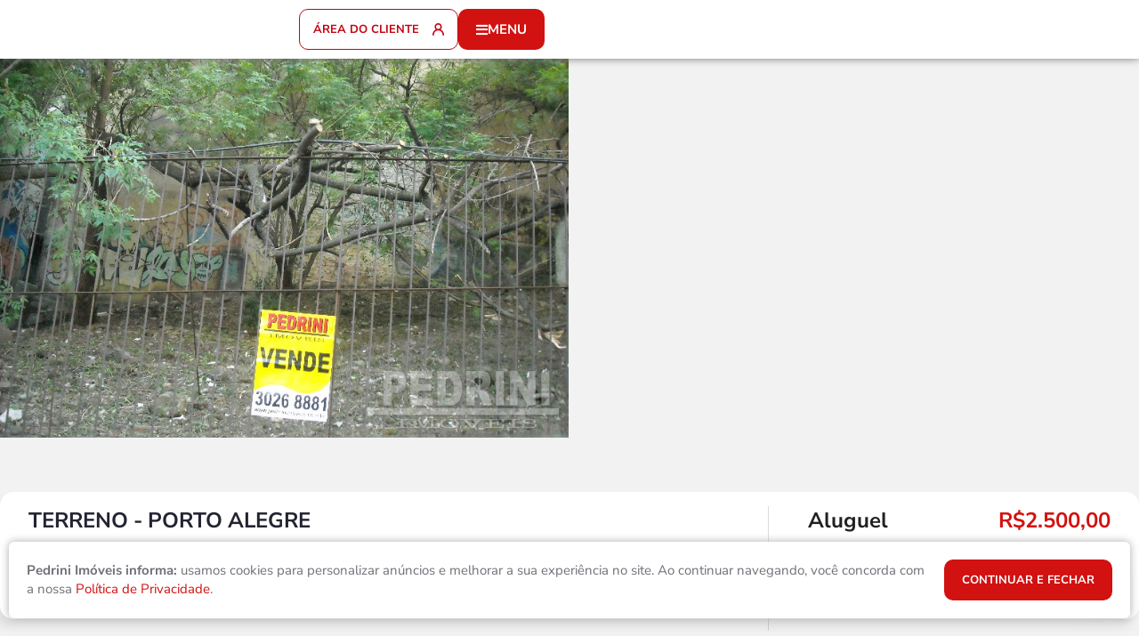

--- FILE ---
content_type: text/html; charset=UTF-8
request_url: https://pedriniimoveis.com.br/imovel/aluguel/sala-200m-centro-porto-alegre-rs-2388
body_size: 8305
content:
<!DOCTYPE html><html><head><base href="https://pedriniimoveis.com.br/" original="https://pedriniimoveis.com.br/" /><meta http-equiv="Content-Type" content="text/html; charset=utf-8" /><meta http-equiv="X-UA-Compatible" content="IE=11" /><title>Sala , 200m² - CENTRO - PORTO ALEGRE/RS - Pedrini Imóveis</title><meta name="keywords" content="terreno,em,aclive,na,av,borges,de,medeiros,com,200m,area,retangular,22,frente,x,9,50,fundos,constroi,2,4,e,s,recuo,calcada" /><meta name="description" content="TERRENO em aclive na Av. Borges de Medeiros com 200m² de área retangular. 22 frente X 9,50 fundos. Constroi 2,4 e s/ recuo de calçada. TERRENO em aclive na Av. Borges..." /><meta name="language" content="br" /><meta name="author" content="STUDIOGT - Desenvolvimento de sites - www.studiogt.com.br" /><meta name="copyright" content="" /><meta name="resource-type" content="" /><meta name="distribution" content="" /><meta name="doc-class" content="Completed" /><meta name="revisit-after" content="7 Days" /><meta name="robots" content="all" /><meta name="classification" content="" /><meta name="SKYPE_TOOLBAR" content="SKYPE_TOOLBAR_PARSER_COMPATIBLE" /><link rel="shortcut icon" href="https://pedriniimoveis.com.br/favicon.ico?v=7" type="image/x-icon" /><meta charset="utf-8"><meta name="viewport" content="width=device-width, initial-scale=1.0, maximum-scale=1.0, user-scalable=no"><!-- *****  APLICAR PARA FACEBOOK - IMAGEM 150X150 **** --><meta property="og:title" content="Sala , 200m² - CENTRO - PORTO ALEGRE/RS - Pedrini Imóveis" /><meta property="og:description" content="TERRENO em aclive na Av. Borges de Medeiros com 200m² de área retangular. 22 frente X 9,50 fundos. Constroi 2,4 e s/ recuo de calçada. TERRENO em aclive na Av. Borges..." /><meta property="og:url" content="https://pedriniimoveis.com.br/imovel/aluguel/sala-200m-centro-porto-alegre-rs-2388" /><meta property="og:image" content="https://wsrv.nl/?url=https://pedriniimoveis.com.br/Site_Imobiliar/Fotos/2388/00002388AC_xx_1.jpg&amp;w=400" /><meta property="og:image:width" content="400"/><meta property="og:image:height" content="300"/><!-- CSS --><!--<link rel="stylesheet" href="static/css/base.css">--><style type="text/css">
	/*!
Pure v1.0.0
Copyright 2013 Yahoo!
Licensed under the BSD License.
https://github.com/yahoo/pure/blob/master/LICENSE.md
*//*!
normalize.css v^3.0 | MIT License | git.io/normalize
Copyright (c) Nicolas Gallagher and Jonathan Neal
*//*! normalize.css v3.0.3 | MIT License | github.com/necolas/normalize.css */html{font-family:sans-serif;-ms-text-size-adjust:100%;-webkit-text-size-adjust:100%;box-sizing:border-box}body{margin:0}*{box-sizing:inherit}article,aside,details,figcaption,figure,footer,header,hgroup,main,menu,nav,section,summary{display:block}audio,canvas,progress,video{display:inline-block;vertical-align:baseline}audio:not([controls]){display:none;height:0}[hidden],template{display:none}a{background-color:transparent}a:active,a:hover{outline:0}abbr[title]{border-bottom:1px dotted}b,strong{font-weight:700}dfn{font-style:italic}h1{font-size:2em;margin:.67em 0}mark{background:#ff0;color:#000}small{font-size:80%}sub,sup{font-size:75%;line-height:0;position:relative;vertical-align:baseline}sup{top:-.5em}sub{bottom:-.25em}img{border:0}svg:not(:root){overflow:hidden}figure{margin:0}hr{box-sizing:content-box;height:0}pre{overflow:auto}code,kbd,pre,samp{font-family:monospace,monospace;font-size:1em}button,input,optgroup,select,textarea{color:inherit;font:inherit;margin:0}button{overflow:visible}button,select{text-transform:none}button,html input[type=button],input[type=reset],input[type=submit]{-webkit-appearance:button;cursor:pointer}button[disabled],html input[disabled]{cursor:default}button::-moz-focus-inner,input::-moz-focus-inner{border:0;padding:0}blockquote,dd,div,dl,dt,form,h1,h2,h3,h4,h5,h6,li,ol,p,pre,td,th,ul{padding:0;margin:0}input{line-height:normal}input[type=checkbox],input[type=radio]{box-sizing:border-box;padding:0}input[type=number]::-webkit-inner-spin-button,input[type=number]::-webkit-outer-spin-button{height:auto}input[type=search]{-webkit-appearance:textfield;box-sizing:content-box}input[type=search]::-webkit-search-cancel-button,input[type=search]::-webkit-search-decoration{-webkit-appearance:none}fieldset{border:1px solid silver;margin:0 2px;padding:.35em .625em .75em}legend{border:0;padding:0}textarea{overflow:auto}optgroup{font-weight:700}table{border-collapse:collapse;border-spacing:0}td,th{padding:0}.hidden,[hidden]{display:none!important}.pure-img{max-width:100%;height:auto;display:block}
/*!
Pure v1.0.0
Copyright 2013 Yahoo!
Licensed under the BSD License.
https://github.com/yahoo/pure/blob/master/LICENSE.md
*/
/*csslint regex-selectors:false, known-properties:false, duplicate-properties:false*/

.row {
    letter-spacing: -0.31em; /* Webkit: collapse white-space between units */
    *letter-spacing: normal; /* reset IE < 8 */
    *word-spacing: -0.43em; /* IE < 8: collapse white-space between units */
    text-rendering: optimizespeed; /* Webkit: fixes text-rendering: optimizeLegibility */    

    /*
    Sets the font stack to fonts known to work properly with the above letter
    and word spacings. See: https://github.com/yahoo/pure/issues/41/

    The following font stack makes Pure Grids work on all known environments.

    * FreeSans: Ships with many Linux distros, including Ubuntu

    * Arimo: Ships with Chrome OS. Arimo has to be defined before Helvetica and
      Arial to get picked up by the browser, even though neither is available
      in Chrome OS.

    * Droid Sans: Ships with all versions of Android.

    * Helvetica, Arial, sans-serif: Common font stack on OS X and Windows.
    */
    font-family: FreeSans, Arimo, "Droid Sans", Helvetica, Arial, sans-serif;

    /* Use flexbox when possible to avoid `letter-spacing` side-effects. */
    display: -webkit-box;
    display: -webkit-flex;
    display: -ms-flexbox;
    display: flex;
    -webkit-flex-flow: row wrap;
        -ms-flex-flow: row wrap;
            flex-flow: row wrap;

    /* Prevents distributing space between rows */
    -webkit-align-content: flex-start;
        -ms-flex-line-pack: start;
            align-content: flex-start;
}

/* IE10 display: -ms-flexbox (and display: flex in IE 11) does not work inside a table; fall back to block and rely on font hack */
@media all and (-ms-high-contrast: none), (-ms-high-contrast: active) {
    table .row {
        display: block;
    }
}

/* Opera as of 12 on Windows needs word-spacing.
   The ".opera-only" selector is used to prevent actual prefocus styling
   and is not required in markup.
*/
.opera-only :-o-prefocus,
.row {
    word-spacing: -0.43em;
}

/*
Resets the font family back to the OS/browser's default sans-serif font,
this the same font stack that Normalize.css sets for the `body`.
*/
.row {
    font-family: sans-serif;
}

/*
Responsive
*/

.row {
    max-width: 80em;
    margin-left: auto;
    margin-right: auto;
}

@media screen and (min-width: 100em) {

    .row {
        max-width: 90em;
    }
}

.sm-1,
.sm-2,
.sm-3,
.sm-4,
.sm-5,
.sm-6,
.sm-7,
.sm-8,
.sm-9,
.sm-10,
.sm-11,
.sm-12 {
    display: inline-block;
    *display: inline;
    zoom: 1;
    letter-spacing: normal;
    word-spacing: normal;
    vertical-align: top;
    text-rendering: auto;
    padding-right: 1rem;
    padding-left: 1rem;        
}

.sm-1 {
    width: 8.3333%;
    *width: 8.3023%;
}

.sm-2 {
    width: 16.6667%;
    *width: 16.6357%;
}

.sm-3 {
    width: 25%;
    *width: 24.9690%;
}

.sm-4 {
    width: 33.3333%;
    *width: 33.3023%;
}

.sm-5 {
    width: 41.6667%;
    *width: 41.6357%;
}

.sm-6 {
    width: 50%;
    *width: 49.9690%;
}

.sm-7 {
    width: 58.3333%;
    *width: 58.3023%;
}

.sm-8 {
    width: 66.6667%;
    *width: 66.6357%;
}

.sm-9 {
    width: 75%;
    *width: 74.9690%;
}

.sm-10 {
    width: 83.3333%;
    *width: 83.3023%;
}

.sm-11 {
    width: 91.6667%;
    *width: 91.6357%;
}

.sm-12 {
    width: 100%;
}

@media screen and (min-width: 40em) {
    .md-1,
    .md-2,
    .md-3,
    .md-4,
    .md-5,
    .md-6,
    .md-7,
    .md-8,
    .md-9,
    .md-10,
    .md-11,
    .md-12 {
        display: inline-block;
        *display: inline;
        zoom: 1;
        letter-spacing: normal;
        word-spacing: normal;
        vertical-align: top;
        text-rendering: auto;
        padding-right: 1rem;
        padding-left: 1rem;        
    }

    .md-1 {
        width: 8.3333%;
        *width: 8.3023%;
    }

    .md-2 {
        width: 16.6667%;
        *width: 16.6357%;
    }

    .md-3 {
        width: 25%;
        *width: 24.9690%;
    }

    .md-4 {
        width: 33.3333%;
        *width: 33.3023%;
    }

    .md-5 {
        width: 41.6667%;
        *width: 41.6357%;
    }

    .md-6 {
        width: 50%;
        *width: 49.9690%;
    }

    .md-7 {
        width: 58.3333%;
        *width: 58.3023%;
    }

    .md-8 {
        width: 66.6667%;
        *width: 66.6357%;
    }

    .md-9 {
        width: 75%;
        *width: 74.9690%;
    }

    .md-10 {
        width: 83.3333%;
        *width: 83.3023%;
    }

    .md-11 {
        width: 91.6667%;
        *width: 91.6357%;
    }

    .md-12 {
        width: 100%;
    }
}

@media screen and (min-width: 70em) {
    .lg-1,
    .lg-2,
    .lg-3,
    .lg-4,
    .lg-5,
    .lg-6,
    .lg-7,
    .lg-8,
    .lg-9,
    .lg-10,
    .lg-11,
    .lg-12 {
        display: inline-block;
        *display: inline;
        zoom: 1;
        letter-spacing: normal;
        word-spacing: normal;
        vertical-align: top;
        text-rendering: auto;
        padding-right: 1rem;
        padding-left: 1rem;        
    }

    .lg-1 {
        width: 8.3333%;
        *width: 8.3023%;
    }

    .lg-2 {
        width: 16.6667%;
        *width: 16.6357%;
    }

    .lg-3 {
        width: 25%;
        *width: 24.9690%;
    }

    .lg-4 {
        width: 33.3333%;
        *width: 33.3023%;
    }

    .lg-5 {
        width: 41.6667%;
        *width: 41.6357%;
    }

    .lg-6 {
        width: 50%;
        *width: 49.9690%;
    }

    .lg-7 {
        width: 58.3333%;
        *width: 58.3023%;
    }

    .lg-8 {
        width: 66.6667%;
        *width: 66.6357%;
    }

    .lg-9 {
        width: 75%;
        *width: 74.9690%;
    }

    .lg-10 {
        width: 83.3333%;
        *width: 83.3023%;
    }

    .lg-11 {
        width: 91.6667%;
        *width: 91.6357%;
    }

    .lg-12 {
        width: 100%;
    }
}

@media screen and (min-width: 100em) {
    .xl-1,
    .xl-2,
    .xl-3,
    .xl-4,
    .xl-5,
    .xl-6,
    .xl-7,
    .xl-8,
    .xl-9,
    .xl-10,
    .xl-11,
    .xl-12 {
        display: inline-block;
        *display: inline;
        zoom: 1;
        letter-spacing: normal;
        word-spacing: normal;
        vertical-align: top;
        text-rendering: auto;
    }

    .xl-1 {
        width: 8.3333%;
        *width: 8.3023%;
    }

    .xl-2 {
        width: 16.6667%;
        *width: 16.6357%;
    }

    .xl-3 {
        width: 25%;
        *width: 24.9690%;
    }

    .xl-4 {
        width: 33.3333%;
        *width: 33.3023%;
    }

    .xl-5 {
        width: 41.6667%;
        *width: 41.6357%;
    }

    .xl-6 {
        width: 50%;
        *width: 49.9690%;
    }

    .xl-7 {
        width: 58.3333%;
        *width: 58.3023%;
    }

    .xl-8 {
        width: 66.6667%;
        *width: 66.6357%;
    }

    .xl-9 {
        width: 75%;
        *width: 74.9690%;
    }

    .xl-10 {
        width: 83.3333%;
        *width: 83.3023%;
    }

    .xl-11 {
        width: 91.6667%;
        *width: 91.6357%;
    }

    .xl-12 {
        width: 100%;
    }
}
@media screen and (max-width:40em){.visible-md-only{display:none!important}.visible-lg-only{display:none!important}.visible-xl-only{display:none!important}.visible-md{display:none!important}.visible-lg{display:none!important}.visible-xl{display:none!important}}@media screen and (min-width:40em) and (max-width:70em){.visible-sm-only{display:none!important}.visible-lg-only{display:none!important}.visible-xl-only{display:none!important}.visible-lg{display:none!important}.visible-xl{display:none!important}.hidden-md{display:none!important}}@media screen and (min-width:70em) and (max-width:100em){.visible-sm-only{display:none!important}.visible-md-only{display:none!important}.visible-xl-only{display:none!important}.visible-xl{display:none!important}.hidden-md{display:none!important}.hidden-lg{display:none!important}}@media screen and (min-width:100em){.visible-sm-only{display:none!important}.visible-md-only{display:none!important}.visible-xl-only{display:none!important}.hidden-md{display:none!important}.hidden-lg{display:none!important}.hidden-xl{display:none!important}}.offset-sm-1{margin-left:8.3333%}.offset-sm-2{margin-left:16.6667%}.offset-sm-3{margin-left:25%}.offset-sm-4{margin-left:33.3333%}.offset-sm-5{margin-left:41.6667%}.offset-sm-6{margin-left:50%}.offset-sm-7{margin-left:58.3333%}.offset-sm-8{margin-left:66.6667%}.offset-sm-9{margin-left:75%}.offset-sm-10{margin-left:83.3333%}.offset-sm-11{margin-left:91.6667%}.offset-sm-12{margin-left:100%}@media screen and (min-width:40em){.offset-md-1{margin-left:8.3333%}.offset-md-2{margin-left:16.6667%}.offset-md-3{margin-left:25%}.offset-md-4{margin-left:33.3333%}.offset-md-5{margin-left:41.6667%}.offset-md-6{margin-left:50%}.offset-md-7{margin-left:58.3333%}.offset-md-8{margin-left:66.6667%}.offset-md-9{margin-left:75%}.offset-md-10{margin-left:83.3333%}.offset-md-11{margin-left:91.6667%}.offset-md-12{margin-left:100%}}@media screen and (min-width:70em){.offset-lg-1{margin-left:8.3333%}.offset-lg-2{margin-left:16.6667%}.offset-lg-3{margin-left:25%}.offset-lg-4{margin-left:33.3333%}.offset-lg-5{margin-left:41.6667%}.offset-lg-6{margin-left:50%}.offset-lg-7{margin-left:58.3333%}.offset-lg-8{margin-left:66.6667%}.offset-lg-9{margin-left:75%}.offset-lg-10{margin-left:83.3333%}.offset-lg-11{margin-left:91.6667%}.offset-lg-12{margin-left:100%}}@media screen and (min-width:100em){.offset-xl-1{margin-left:8.3333%}.offset-xl-2{margin-left:16.6667%}.offset-xl-3{margin-left:25%}.offset-xl-4{margin-left:33.3333%}.offset-xl-5{margin-left:41.6667%}.offset-xl-6{margin-left:50%}.offset-xl-7{margin-left:58.3333%}.offset-xl-8{margin-left:66.6667%}.offset-xl-9{margin-left:75%}.offset-xl-10{margin-left:83.3333%}.offset-xl-11{margin-left:91.6667%}.offset-xl-12{margin-left:100%}}[class*=grid-]{-ms-display:flex;display:flex;-ms-flex-wrap:wrap;flex-wrap:wrap;padding:0;margin:0}[class*=grid-]>li{padding:0 .625rem 1.25rem}.sm-grid-1>li{width:100%;list-style:none}.sm-grid-2>li{width:50%;list-style:none}.sm-grid-3>li{width:33.33333%;list-style:none}.sm-grid-4>li{width:25%;list-style:none}.sm-grid-5>li{width:20%;list-style:none}.sm-grid-6>li{width:16.66667%;list-style:none}.sm-grid-7>li{width:14.28571%;list-style:none}.sm-grid-8>li{width:12.5%;list-style:none}.sm-grid-9>li{width:11.11111%;list-style:none}.sm-grid-10>li{width:10%;list-style:none}.sm-grid-11>li{width:9.09091%;list-style:none}.sm-grid-12>li{width:8.33333%;list-style:none}@media only screen and (min-width:40em){.md-grid-1>li{width:100%;list-style:none}.md-grid-2>li{width:50%;list-style:none}.md-grid-3>li{width:33.33333%;list-style:none}.md-grid-4>li{width:25%;list-style:none}.md-grid-5>li{width:20%;list-style:none}.md-grid-6>li{width:16.66667%;list-style:none}.md-grid-7>li{width:14.28571%;list-style:none}.md-grid-8>li{width:12.5%;list-style:none}.md-grid-9>li{width:11.11111%;list-style:none}.md-grid-10>li{width:10%;list-style:none}.md-grid-11>li{width:9.09091%;list-style:none}.md-grid-12>li{width:8.33333%;list-style:none}}@media only screen and (min-width:70em){.lg-grid-1>li{width:100%;list-style:none}.lg-grid-2>li{width:50%;list-style:none}.lg-grid-3>li{width:33.33333%;list-style:none}.lg-grid-4>li{width:25%;list-style:none}.lg-grid-5>li{width:20%;list-style:none}.lg-grid-6>li{width:16.66667%;list-style:none}.lg-grid-7>li{width:14.28571%;list-style:none}.lg-grid-8>li{width:12.5%;list-style:none}.lg-grid-9>li{width:11.11111%;list-style:none}.lg-grid-10>li{width:10%;list-style:none}.lg-grid-11>li{width:9.09091%;list-style:none}.lg-grid-12>li{width:8.33333%;list-style:none}}@media only screen and (min-width:100em){.xl-grid-1>li{width:100%;list-style:none}.xl-grid-2>li{width:50%;list-style:none}.xl-grid-3>li{width:33.33333%;list-style:none}.xl-grid-4>li{width:25%;list-style:none}.xl-grid-5>li{width:20%;list-style:none}.xl-grid-6>li{width:16.66667%;list-style:none}.xl-grid-7>li{width:14.28571%;list-style:none}.xl-grid-8>li{width:12.5%;list-style:none}.xl-grid-9>li{width:11.11111%;list-style:none}.xl-grid-10>li{width:10%;list-style:none}.xl-grid-11>li{width:9.09091%;list-style:none}.xl-grid-12>li{width:8.33333%;list-style:none}}.image{display:block;position:relative}.image img{display:block;height:auto;width:100%}.image.is-16by9 img,.image.is-1by1 img,.image.is-1by2 img,.image.is-1by3 img,.image.is-2by1 img,.image.is-2by3 img,.image.is-3by1 img,.image.is-3by2 img,.image.is-3by4 img,.image.is-3by5 img,.image.is-4by3 img,.image.is-4by5 img,.image.is-5by3 img,.image.is-5by4 img,.image.is-9by16 img,.image.is-square img{height:100%;width:100%;bottom:0;left:0;position:absolute;right:0;top:0;height:100%;width:100%}.image.is-1by1,.image.is-square{padding-top:100%}.image.is-5by4{padding-top:80%}.image.is-4by3{padding-top:75%}.image.is-3by2{padding-top:66.6666%}.image.is-5by3{padding-top:60%}.image.is-16by9{padding-top:56.25%}.image.is-2by1{padding-top:50%}.image.is-3by1{padding-top:33.3333%}.image.is-4by5{padding-top:125%}.image.is-3by4{padding-top:133.3333%}.image.is-2by3{padding-top:150%}.image.is-3by5{padding-top:166.6666%}.image.is-9by16{padding-top:177.7777%}.image.is-1by2{padding-top:200%}.image.is-1by3{padding-top:300%}.sm-centered{margin-left:auto;margin-right:auto}@media only screen and (min-width:40em){.md-centered{margin-left:auto;margin-right:auto}}@media only screen and (min-width:70em){.lg-centered{margin-left:auto;margin-right:auto}}@media only screen and (min-width:100em){.xl-centered{margin-left:auto;margin-right:auto}}

</style><!-- Google tag (gtag.js) --><script async src="https://www.googletagmanager.com/gtag/js?id=G-DEDQXZQKPY"></script><script>
  window.dataLayer = window.dataLayer || [];
  function gtag(){dataLayer.push(arguments);}
  gtag('js', new Date());

  gtag('config', 'G-DEDQXZQKPY');
</script><script type="text/javascript">
	var forEach = function (array, callback, scope) {
	  for (var i = 0; i < array.length; i++) {
	    callback.call(scope, i, array[i]); // passes back stuff we need
	  }
	};
	document.addEventListener("DOMContentLoaded", function() {
		var links = document.querySelectorAll('link[media=none]');
		forEach(links, function(index,el) {
			el.media = "all";
		});
		document.body.style.visibility='visible';
	}, false);
</script></head><body class="imovel index  aluguel" style="visibility: hidden;"><div class="wrap-page"><header class=" wrap-header-mobile"><div class="row"><div class="sm-6 md-3"></div><div class="sm-6 md-9 flex-centered inner-menu"><a href="http://pedriniimoveis.com.br/Site_Imobiliar/prg/clionline.html" target="_blank" class="featured white"><span>Área do Cliente </span><img src="static/images/icon-cliente.svg" alt=""></a><a href="javascript:void(0);" class="toggle-menu default-button"><i class="fas fa-bars"></i>
                MENU
            </a></div></div><div class="mobile-menu"><div class="row"><div class="sm-2 md-1 flex-centered"><a href="javascript:void(0);" class="toggle-menu"><i class="fas fa-times"></i></a></div><div class="sm-12 inner-content"><nav><ul class="menu flex justify-between align-center tablet-column"><li data-menu="home"><a href="home">Home</a></li><li data-menu="sobre"><a href="sobre">Empresa</a></li><li data-menu="aluguel"><a href="aluguel">Aluguéis</a></li><li data-menu="venda"><a href="venda">Vendas</a></li><li data-menu="anuncie-seu-imovel"><a href="anuncie-seu-imovel">Anuncie seu imóvel</a></li><li data-menu="condominios"><a href="condominios">Condomínios</a></li><li data-menu="contato"><a href="http://pedriniimoveis.com.br/Site_Imobiliar/prg/clionline.html" target="_blank" class="featured white">Área do Cliente</a></li><li data-menu="contato"><a href="contato" class="featured">Contato
							</a></li></ul></nav></div></div></div></header><section class="realty"><div class="row expanded"><div class="sm-12"><div
						class="photos"><div class="area"><a href="https://pedriniimoveis.com.br/Site_Imobiliar/Fotos/2388/00002388AC_xx_1.jpg" class="fancybox" rel="group"><figure class="image is-3by2" style="background-image: url('https://pedriniimoveis.com.br/Site_Imobiliar/Fotos/2388/00002388AC_xx_1.jpg');"><img src="https://pedriniimoveis.com.br/Site_Imobiliar/Fotos/2388/00002388AC_xx_1.jpg" alt=""></figure></a></div></div></div></div><div class="content"><div class="row row-content"><div class="sm-12 inner-description"><div class="sm-12 md-8"><h1>Terreno
							-
							PORTO ALEGRE</h1><ul><li><img src="https://pedriniimoveis.com.br/static/images/icon-cod.svg" alt=""><h2>Cód.
									2388</h2></li><li><img src="https://pedriniimoveis.com.br/static/images/icon-area.svg" alt=""><h2>200m²
										útil</h2></li></ul></div><div class="sm-12 md-4"><div class="inner-valor"><h1>Aluguel</h1><h4>R$2.500,00</h4></div><div class="inner-valor"></div><div class="inner-valor"></div></div></div></div><div
				class="row content-box"><div
					class="sm-12 md-7"><p class="inner-text">TERRENO em aclive na Av. Borges de Medeiros com 200m² de área retangular. 22 frente X 9,50 fundos. Constroi 2,4 e s/ recuo de calçada. TERRENO em aclive na Av. Borges de Medeiros com 200m² de área retangular. 22 frente X 9,50 fundos. Constroi 2,4 e s/ recuo de calçada.</p><div class="row sm-12"><div class="inner-valor"><h3>Cidade:</h3><p>PORTO ALEGRE</p></div><div class="inner-valor"><h3>Bairro:</h3><p>CENTRO</p></div></div></div><div class="sm-12 md-5"><div class="inner-contato"><a href="contato?imovel=sala-200m-centro-porto-alegre-rs-2388&finalidade=aluguel" class="default-button white"> TENHO INTERESSE</a><a href="contato?imovel=sala-200m-centro-porto-alegre-rs-2388&finalidade=aluguel" class="default-button">AGENDAR VISITA</a><a href="https://wa.me/5551993355617" target="_blank" class="default-button">WHATSAPP</a><a href="https://www.addtoany.com/share" class="a2a_dd shared"><img src="https://pedriniimoveis.com.br/static/images/icon-shared.svg" alt="">
							COMPARTILHAR
							<script async src="https://static.addtoany.com/menu/page.js"></script></a></div></div></div></section><section class="items-list"><div class="row justify-center"><div class="sm-12"><div class="title centered"><h2>Imóveis
							<strong>semelhantes em
								PORTO ALEGRE</strong></h2></div><div class="list venda slider carousel-imoveis"><div data-filter="aluguel"><a
										href="imovel/aluguel/sala-200m-centro-porto-alegre-rs-2388"><figure class="image is-4by3" style="background-image: url('https://pedriniimoveis.com.br/Site_Imobiliar/Fotos/2388/00002388AC_xx_1.jpg');"><img src="static/images/bulma/4by3.png" alt="2388"></figure><div class="content"><h3>Cód
													2388
													|
													Terreno</h3><h2>CENTRO</h2><h4>R$2.500,00</h4><ul class="itens"><li><img src="https://pedriniimoveis.com.br/static/images/icon-area.svg" alt=""><p>200m²
															útil</p></li></ul><span>Saiba mais</span></div></a></div></div></div></div></section><section class="newsletter"><div class="row align-center"><div class="sm-12 md-5"><h2>Está difícil de encontrar <br>o <strong>imóvel ideal?</strong></h2><p>Deixe seus dados que entraremos em contato</p></div><div class="sm-12 md-7"><form name="formNewsletter" method="post" action="contato/inscrever"><input type="text" name="nome" placeholder="Nome" class="required" data-msg="Informe o nome."><input type="text" placeholder="Telefone" name="telefone" alt="phone" class="required" data-msg="Informe o telefone."><input type="text" name="email" placeholder="E-mail" class="required" data-validType="email" data-msg="Informe o e-mail." data-invalidMsg="Informe o e-mail corretamente."><button type="submit" class="default-button">Enviar</button></form></div></div></section></div><footer class="wrap-footer"><div class="row"><div class="sm-12 md-3 lg-2 visible-lg"><h3>Menu</h3><nav><ul class="menu flex justify-between align-center tablet-column"><li data-menu="home"><a href="home">Home</a></li><li data-menu="sobre"><a href="sobre">Empresa</a></li><li data-menu="aluguel"><a href="aluguel">Aluguéis</a></li><li data-menu="venda"><a href="venda">Vendas</a></li><li data-menu="anuncie-seu-imovel"><a href="anuncie-seu-imovel">Anuncie seu imóvel</a></li><li data-menu="condominios"><a href="condominios">Condomínios</a></li><li data-menu="contato"><a href="http://pedriniimoveis.com.br/Site_Imobiliar/prg/clionline.html" target="_blank" class="featured white">Área do Cliente</a></li><li data-menu="contato"><a href="contato" class="featured">Contato
							</a></li><li data-menu="vender-documentacao"><a href="vender-documentacao">Quer vender seu imóvel?</a></li><li data-menu="alugar-documentacao"><a href="alugar-documentacao">Quer alugar seu imóvel?</a></li><li data-menu="politica-de-privacidade-1"><a href="politica-de-privacidade-1">Política de Privacidade</a></li></ul></nav></div><div class="sm-12 md-4 lg-5"><h3 class="title-contato">
                        Onde estamos
        </h3><ul><li><a href="https://goo.gl/maps/DtU63Q9h4QLZUXQ48" target="_blank"><p>Av. Wenceslau Escobar, 2212<br />Bairro Tristeza<br />Porto Alegre/RS</p><div><p>CRECI 22084J</p></div></li></a></ul><ul class="inner-contato"><li><img src="https://pedriniimoveis.com.br/static/images/icon-fone-b.svg" alt=""><a href="tel:5130268881" target="_blank">(51) 3026-8881</a></li><li><img src="https://pedriniimoveis.com.br/static/images/icon-fone-b.svg" alt=""><a href="tel:51993355617" target="_blank">(51) 99335-5617</a></li><li><img src="https://pedriniimoveis.com.br/static/images/icon-mail.svg"  width="18px" height="19px"  alt=""><a href="mailto:pedrini@pedriniimoveis.com.br" target="_blank">pedrini@pedriniimoveis.com.br</a></li></ul></div><div class="sm-12 md-4 lg-4"><a href="home" class="logo visible-lg"><img src="https://pedriniimoveis.com.br/static/images/logo.svg" alt=""></a><ul class="social"><li><a href="https://www.facebook.com/pedriniimoveis.com.br" target="_blank"><span><i class="fab fa-facebook-square"></i></span></a></li><li><a href="https://www.instagram.com/pedriniimoveis/" target="_blank"><span><i class="fab fa-instagram"></i></span></a></li></ul></div><div class="sm-12 md-1 lg-1 flex justify-end"><a href="javascript:void(0);" class="scroll-top"><i class="fas fa-chevron-up"></i></a></div><div class="sm-12"><p class="copy">&copy; COPYRIGHT 2023. Todos os direitos reservados | Desenvolvido por <a href="https://studiogt.com.br" target="_blank">StudioGT</a></p></div></div></footer><div class="whats-content visible-lg"><section class="popup"><div class="bg"><span class="fechar">X</span></div><div class="passo1"><div class="row"><div class="sm-12"><p>Selecione o Departamento</p></div></div><div class="row"><div class="sm-12 md-2 lg-2"><ul class="menu flex align-center tablet-column "><li><a href="https://wa.me/5551993981978" target="_blank" class="default-button" >Vendas</a></li><li><a href="https://wa.me/5551993355617" target="_blank" class="default-button" >Aluguéis</a></li><li><a href="https://wa.me/5551993879941" target="_blank" class="default-button" >Condomínios</a></li></ul></div></div></div><div class="passo2"><div class="row"><div class="sm-12"><p>Preencha seus dados para entrarmos em contato.</p></div></div><div class="row"><form name="formContatoWhatapp" method="post" action="contato/enviar-whats" autocomplete="off"><input type="text" name="nome" value="" style="display:none;"/><input type="text" name="departamento" style="display:none;"/><div class="sm-12 md-12"><label class="field"><input type="text" placeholder="Nome" name="controle" class="required" data-msg="Informe o nome."></label></div><div class="sm-12 md-12"><label class="field"><input type="text" placeholder="Telefone" name="telefone" alt="phone" class="required" data-msg="Informe o telefone."></label></div><div class="sm-12 md-12"><label class="field"><input type="text" placeholder="Mensagem" name="mensagem" class="required" data-msg="Informe como podemos ajudar"></label></div><div class="row justify-end"><div class="sm-12 md-6"><button class="default-button" type="submit">Iniciar Conversa</button></div></div></form></div></div></section><a href="javascript:void(0);" class="whatsapp whats"><i class="fab fa-whatsapp"></i></a></div><div class="whats-content hidden-lg"><section class="popup"><div class="bg"><span class="fechar">X</span></div><div class="passo1"><div class="row"><div class="sm-12"><p>Selecione o Departamento</p></div></div><div class="row"><div class="sm-12 md-2 lg-2"><ul class="menu flex align-center tablet-column "><li><a href="https://wa.me/5551993981978" target="_blank" class="default-button" >Vendas</a></li><li><a href="https://wa.me/5551993355617" target="_blank" class="default-button" >Aluguéis</a></li><li><a href="https://wa.me/5551993879941" target="_blank" class="default-button" >Condomínios</a></li></ul></div></div></div><div class="passo2"><div class="row"><div class="sm-12"><p>Preencha seus dados para entrarmos em contato.</p></div></div><div class="row"><form name="formContatoWhatapp" method="post" action="contato/enviar-whats" autocomplete="off"><input type="text" name="nome" value="" style="display:none;"/><input type="text" name="departamento" style="display:none;"/><div class="sm-12 md-12"><label class="field"><input type="text" placeholder="Nome" name="controle" class="required" data-msg="Informe o nome."></label></div><div class="sm-12 md-12"><label class="field"><input type="text" placeholder="Telefone" name="telefone" alt="phone" class="required" data-msg="Informe o telefone."></label></div><div class="sm-12 md-12"><label class="field"><input type="text" placeholder="Mensagem" name="mensagem" class="required" data-msg="Informe como podemos ajudar"></label></div><div class="row justify-end"><div class="sm-12 md-6"><button class="default-button" type="submit">Iniciar Conversa</button></div></div></form></div></div></section><a href="javascript:void(0);" class="whatsapp whats"><i class="fab fa-whatsapp"></i></a></div><script>window.FileAPI = { staticPath: '//cdn.jsdelivr.net/gh/studiogt/scripts@1.0.0/fileapi/' };</script><script type="text/javascript" src="//cdn.jsdelivr.net/gh/studiogt/scripts@1.0.0/fileapi/FileAPI.min.js"></script><link rel="stylesheet" href="static/css/style.css"><link rel="stylesheet" href="https://cdnjs.cloudflare.com/ajax/libs/fancybox/2.1.6/css/jquery.fancybox.min.css" ><link rel="stylesheet" type="text/css" href="//cdn.jsdelivr.net/npm/slick-carousel@1.8.1/slick/slick.css"/><link rel="stylesheet" href="https://cdn.jsdelivr.net/npm/@fortawesome/fontawesome-free@5.9.0/css/all.min.css"><script type="text/javascript" src="//cdn.jsdelivr.net/combine/npm/jquery@3.3.1,npm/fancybox@2.1.5/dist/js/jquery.fancybox.pack.js,gh/studiogt/scripts@1.0.0/sgt.min.js,gh/studiogt/scripts@1.0.1/validate.min.js"></script><script type="text/javascript" src="https://cdnjs.cloudflare.com/ajax/libs/jquery.meiomask/1.1.14/meiomask.min.js"></script><script type="text/javascript" src="//cdn.jsdelivr.net/npm/slick-carousel@1.8.1/slick/slick.min.js"></script><!-- Go to www.addthis.com/dashboard to customize your tools --><script type="text/javascript" src="//s7.addthis.com/js/300/addthis_widget.js#pubid=ra-5d0924278d0cef81"></script><div id="fb-root"></div><script async defer crossorigin="anonymous" src="https://connect.facebook.net/pt_BR/sdk.js#xfbml=1&version=v3.3"></script><link rel="stylesheet" href="//code.jquery.com/ui/1.12.1/themes/base/jquery-ui.css"><script src="https://code.jquery.com/ui/1.12.1/jquery-ui.js"></script><link href="static/js/vendors/fancybox/jquery.fancybox-thumbs.css?v=1.0.7" media="screen" rel="stylesheet" type="text/css"/><script	src="static/js/vendors/fancybox/jquery.fancybox-thumbs.js?v=1.0.7" type="text/javascript"></script><script>
	window.recaptcha_site_key = "6Le_TRMpAAAAACn1ui-idvCPOycd7hR4pqq0O_q_";
</script><script src="https://www.google.com/recaptcha/api.js?render=6Le_TRMpAAAAACn1ui-idvCPOycd7hR4pqq0O_q_"></script><script type="text/javascript" src="static/js/cliente.min.js"></script><script type="text/javascript" src="static/js/app.min.js"></script><script type="text/javascript" src="static/js/twig.min.js"></script><script>
	window.accessToken = '3592918430.1677ed0.398566f3955644479bc4ea6a54d88919';
	window.userId =  '3592918430';
	window.limit = 8;
</script><div class="lgpd-all"><div class="footer-lgpd footer-lgpd-opened"><p><strong>Pedrini Imóveis informa:</strong> usamos cookies para personalizar anúncios e melhorar a sua experiência no site. Ao continuar navegando, você concorda com a nossa <a href="politica-de-privacidade" target="_blank">Política de Privacidade</a>.
		</p><a href="javascript:void(0);" class="lgpd-accept">continuar e fechar</a></div></div><script type="text/javascript" src="static/js/maps.min.js"></script><script async defer src="https://maps.googleapis.com/maps/api/js?key=&callback=initMap"></script></body></html>

--- FILE ---
content_type: text/html; charset=utf-8
request_url: https://www.google.com/recaptcha/api2/anchor?ar=1&k=6Le_TRMpAAAAACn1ui-idvCPOycd7hR4pqq0O_q_&co=aHR0cHM6Ly9wZWRyaW5paW1vdmVpcy5jb20uYnI6NDQz&hl=en&v=PoyoqOPhxBO7pBk68S4YbpHZ&size=invisible&anchor-ms=20000&execute-ms=30000&cb=3gb9vzqho3pa
body_size: 48921
content:
<!DOCTYPE HTML><html dir="ltr" lang="en"><head><meta http-equiv="Content-Type" content="text/html; charset=UTF-8">
<meta http-equiv="X-UA-Compatible" content="IE=edge">
<title>reCAPTCHA</title>
<style type="text/css">
/* cyrillic-ext */
@font-face {
  font-family: 'Roboto';
  font-style: normal;
  font-weight: 400;
  font-stretch: 100%;
  src: url(//fonts.gstatic.com/s/roboto/v48/KFO7CnqEu92Fr1ME7kSn66aGLdTylUAMa3GUBHMdazTgWw.woff2) format('woff2');
  unicode-range: U+0460-052F, U+1C80-1C8A, U+20B4, U+2DE0-2DFF, U+A640-A69F, U+FE2E-FE2F;
}
/* cyrillic */
@font-face {
  font-family: 'Roboto';
  font-style: normal;
  font-weight: 400;
  font-stretch: 100%;
  src: url(//fonts.gstatic.com/s/roboto/v48/KFO7CnqEu92Fr1ME7kSn66aGLdTylUAMa3iUBHMdazTgWw.woff2) format('woff2');
  unicode-range: U+0301, U+0400-045F, U+0490-0491, U+04B0-04B1, U+2116;
}
/* greek-ext */
@font-face {
  font-family: 'Roboto';
  font-style: normal;
  font-weight: 400;
  font-stretch: 100%;
  src: url(//fonts.gstatic.com/s/roboto/v48/KFO7CnqEu92Fr1ME7kSn66aGLdTylUAMa3CUBHMdazTgWw.woff2) format('woff2');
  unicode-range: U+1F00-1FFF;
}
/* greek */
@font-face {
  font-family: 'Roboto';
  font-style: normal;
  font-weight: 400;
  font-stretch: 100%;
  src: url(//fonts.gstatic.com/s/roboto/v48/KFO7CnqEu92Fr1ME7kSn66aGLdTylUAMa3-UBHMdazTgWw.woff2) format('woff2');
  unicode-range: U+0370-0377, U+037A-037F, U+0384-038A, U+038C, U+038E-03A1, U+03A3-03FF;
}
/* math */
@font-face {
  font-family: 'Roboto';
  font-style: normal;
  font-weight: 400;
  font-stretch: 100%;
  src: url(//fonts.gstatic.com/s/roboto/v48/KFO7CnqEu92Fr1ME7kSn66aGLdTylUAMawCUBHMdazTgWw.woff2) format('woff2');
  unicode-range: U+0302-0303, U+0305, U+0307-0308, U+0310, U+0312, U+0315, U+031A, U+0326-0327, U+032C, U+032F-0330, U+0332-0333, U+0338, U+033A, U+0346, U+034D, U+0391-03A1, U+03A3-03A9, U+03B1-03C9, U+03D1, U+03D5-03D6, U+03F0-03F1, U+03F4-03F5, U+2016-2017, U+2034-2038, U+203C, U+2040, U+2043, U+2047, U+2050, U+2057, U+205F, U+2070-2071, U+2074-208E, U+2090-209C, U+20D0-20DC, U+20E1, U+20E5-20EF, U+2100-2112, U+2114-2115, U+2117-2121, U+2123-214F, U+2190, U+2192, U+2194-21AE, U+21B0-21E5, U+21F1-21F2, U+21F4-2211, U+2213-2214, U+2216-22FF, U+2308-230B, U+2310, U+2319, U+231C-2321, U+2336-237A, U+237C, U+2395, U+239B-23B7, U+23D0, U+23DC-23E1, U+2474-2475, U+25AF, U+25B3, U+25B7, U+25BD, U+25C1, U+25CA, U+25CC, U+25FB, U+266D-266F, U+27C0-27FF, U+2900-2AFF, U+2B0E-2B11, U+2B30-2B4C, U+2BFE, U+3030, U+FF5B, U+FF5D, U+1D400-1D7FF, U+1EE00-1EEFF;
}
/* symbols */
@font-face {
  font-family: 'Roboto';
  font-style: normal;
  font-weight: 400;
  font-stretch: 100%;
  src: url(//fonts.gstatic.com/s/roboto/v48/KFO7CnqEu92Fr1ME7kSn66aGLdTylUAMaxKUBHMdazTgWw.woff2) format('woff2');
  unicode-range: U+0001-000C, U+000E-001F, U+007F-009F, U+20DD-20E0, U+20E2-20E4, U+2150-218F, U+2190, U+2192, U+2194-2199, U+21AF, U+21E6-21F0, U+21F3, U+2218-2219, U+2299, U+22C4-22C6, U+2300-243F, U+2440-244A, U+2460-24FF, U+25A0-27BF, U+2800-28FF, U+2921-2922, U+2981, U+29BF, U+29EB, U+2B00-2BFF, U+4DC0-4DFF, U+FFF9-FFFB, U+10140-1018E, U+10190-1019C, U+101A0, U+101D0-101FD, U+102E0-102FB, U+10E60-10E7E, U+1D2C0-1D2D3, U+1D2E0-1D37F, U+1F000-1F0FF, U+1F100-1F1AD, U+1F1E6-1F1FF, U+1F30D-1F30F, U+1F315, U+1F31C, U+1F31E, U+1F320-1F32C, U+1F336, U+1F378, U+1F37D, U+1F382, U+1F393-1F39F, U+1F3A7-1F3A8, U+1F3AC-1F3AF, U+1F3C2, U+1F3C4-1F3C6, U+1F3CA-1F3CE, U+1F3D4-1F3E0, U+1F3ED, U+1F3F1-1F3F3, U+1F3F5-1F3F7, U+1F408, U+1F415, U+1F41F, U+1F426, U+1F43F, U+1F441-1F442, U+1F444, U+1F446-1F449, U+1F44C-1F44E, U+1F453, U+1F46A, U+1F47D, U+1F4A3, U+1F4B0, U+1F4B3, U+1F4B9, U+1F4BB, U+1F4BF, U+1F4C8-1F4CB, U+1F4D6, U+1F4DA, U+1F4DF, U+1F4E3-1F4E6, U+1F4EA-1F4ED, U+1F4F7, U+1F4F9-1F4FB, U+1F4FD-1F4FE, U+1F503, U+1F507-1F50B, U+1F50D, U+1F512-1F513, U+1F53E-1F54A, U+1F54F-1F5FA, U+1F610, U+1F650-1F67F, U+1F687, U+1F68D, U+1F691, U+1F694, U+1F698, U+1F6AD, U+1F6B2, U+1F6B9-1F6BA, U+1F6BC, U+1F6C6-1F6CF, U+1F6D3-1F6D7, U+1F6E0-1F6EA, U+1F6F0-1F6F3, U+1F6F7-1F6FC, U+1F700-1F7FF, U+1F800-1F80B, U+1F810-1F847, U+1F850-1F859, U+1F860-1F887, U+1F890-1F8AD, U+1F8B0-1F8BB, U+1F8C0-1F8C1, U+1F900-1F90B, U+1F93B, U+1F946, U+1F984, U+1F996, U+1F9E9, U+1FA00-1FA6F, U+1FA70-1FA7C, U+1FA80-1FA89, U+1FA8F-1FAC6, U+1FACE-1FADC, U+1FADF-1FAE9, U+1FAF0-1FAF8, U+1FB00-1FBFF;
}
/* vietnamese */
@font-face {
  font-family: 'Roboto';
  font-style: normal;
  font-weight: 400;
  font-stretch: 100%;
  src: url(//fonts.gstatic.com/s/roboto/v48/KFO7CnqEu92Fr1ME7kSn66aGLdTylUAMa3OUBHMdazTgWw.woff2) format('woff2');
  unicode-range: U+0102-0103, U+0110-0111, U+0128-0129, U+0168-0169, U+01A0-01A1, U+01AF-01B0, U+0300-0301, U+0303-0304, U+0308-0309, U+0323, U+0329, U+1EA0-1EF9, U+20AB;
}
/* latin-ext */
@font-face {
  font-family: 'Roboto';
  font-style: normal;
  font-weight: 400;
  font-stretch: 100%;
  src: url(//fonts.gstatic.com/s/roboto/v48/KFO7CnqEu92Fr1ME7kSn66aGLdTylUAMa3KUBHMdazTgWw.woff2) format('woff2');
  unicode-range: U+0100-02BA, U+02BD-02C5, U+02C7-02CC, U+02CE-02D7, U+02DD-02FF, U+0304, U+0308, U+0329, U+1D00-1DBF, U+1E00-1E9F, U+1EF2-1EFF, U+2020, U+20A0-20AB, U+20AD-20C0, U+2113, U+2C60-2C7F, U+A720-A7FF;
}
/* latin */
@font-face {
  font-family: 'Roboto';
  font-style: normal;
  font-weight: 400;
  font-stretch: 100%;
  src: url(//fonts.gstatic.com/s/roboto/v48/KFO7CnqEu92Fr1ME7kSn66aGLdTylUAMa3yUBHMdazQ.woff2) format('woff2');
  unicode-range: U+0000-00FF, U+0131, U+0152-0153, U+02BB-02BC, U+02C6, U+02DA, U+02DC, U+0304, U+0308, U+0329, U+2000-206F, U+20AC, U+2122, U+2191, U+2193, U+2212, U+2215, U+FEFF, U+FFFD;
}
/* cyrillic-ext */
@font-face {
  font-family: 'Roboto';
  font-style: normal;
  font-weight: 500;
  font-stretch: 100%;
  src: url(//fonts.gstatic.com/s/roboto/v48/KFO7CnqEu92Fr1ME7kSn66aGLdTylUAMa3GUBHMdazTgWw.woff2) format('woff2');
  unicode-range: U+0460-052F, U+1C80-1C8A, U+20B4, U+2DE0-2DFF, U+A640-A69F, U+FE2E-FE2F;
}
/* cyrillic */
@font-face {
  font-family: 'Roboto';
  font-style: normal;
  font-weight: 500;
  font-stretch: 100%;
  src: url(//fonts.gstatic.com/s/roboto/v48/KFO7CnqEu92Fr1ME7kSn66aGLdTylUAMa3iUBHMdazTgWw.woff2) format('woff2');
  unicode-range: U+0301, U+0400-045F, U+0490-0491, U+04B0-04B1, U+2116;
}
/* greek-ext */
@font-face {
  font-family: 'Roboto';
  font-style: normal;
  font-weight: 500;
  font-stretch: 100%;
  src: url(//fonts.gstatic.com/s/roboto/v48/KFO7CnqEu92Fr1ME7kSn66aGLdTylUAMa3CUBHMdazTgWw.woff2) format('woff2');
  unicode-range: U+1F00-1FFF;
}
/* greek */
@font-face {
  font-family: 'Roboto';
  font-style: normal;
  font-weight: 500;
  font-stretch: 100%;
  src: url(//fonts.gstatic.com/s/roboto/v48/KFO7CnqEu92Fr1ME7kSn66aGLdTylUAMa3-UBHMdazTgWw.woff2) format('woff2');
  unicode-range: U+0370-0377, U+037A-037F, U+0384-038A, U+038C, U+038E-03A1, U+03A3-03FF;
}
/* math */
@font-face {
  font-family: 'Roboto';
  font-style: normal;
  font-weight: 500;
  font-stretch: 100%;
  src: url(//fonts.gstatic.com/s/roboto/v48/KFO7CnqEu92Fr1ME7kSn66aGLdTylUAMawCUBHMdazTgWw.woff2) format('woff2');
  unicode-range: U+0302-0303, U+0305, U+0307-0308, U+0310, U+0312, U+0315, U+031A, U+0326-0327, U+032C, U+032F-0330, U+0332-0333, U+0338, U+033A, U+0346, U+034D, U+0391-03A1, U+03A3-03A9, U+03B1-03C9, U+03D1, U+03D5-03D6, U+03F0-03F1, U+03F4-03F5, U+2016-2017, U+2034-2038, U+203C, U+2040, U+2043, U+2047, U+2050, U+2057, U+205F, U+2070-2071, U+2074-208E, U+2090-209C, U+20D0-20DC, U+20E1, U+20E5-20EF, U+2100-2112, U+2114-2115, U+2117-2121, U+2123-214F, U+2190, U+2192, U+2194-21AE, U+21B0-21E5, U+21F1-21F2, U+21F4-2211, U+2213-2214, U+2216-22FF, U+2308-230B, U+2310, U+2319, U+231C-2321, U+2336-237A, U+237C, U+2395, U+239B-23B7, U+23D0, U+23DC-23E1, U+2474-2475, U+25AF, U+25B3, U+25B7, U+25BD, U+25C1, U+25CA, U+25CC, U+25FB, U+266D-266F, U+27C0-27FF, U+2900-2AFF, U+2B0E-2B11, U+2B30-2B4C, U+2BFE, U+3030, U+FF5B, U+FF5D, U+1D400-1D7FF, U+1EE00-1EEFF;
}
/* symbols */
@font-face {
  font-family: 'Roboto';
  font-style: normal;
  font-weight: 500;
  font-stretch: 100%;
  src: url(//fonts.gstatic.com/s/roboto/v48/KFO7CnqEu92Fr1ME7kSn66aGLdTylUAMaxKUBHMdazTgWw.woff2) format('woff2');
  unicode-range: U+0001-000C, U+000E-001F, U+007F-009F, U+20DD-20E0, U+20E2-20E4, U+2150-218F, U+2190, U+2192, U+2194-2199, U+21AF, U+21E6-21F0, U+21F3, U+2218-2219, U+2299, U+22C4-22C6, U+2300-243F, U+2440-244A, U+2460-24FF, U+25A0-27BF, U+2800-28FF, U+2921-2922, U+2981, U+29BF, U+29EB, U+2B00-2BFF, U+4DC0-4DFF, U+FFF9-FFFB, U+10140-1018E, U+10190-1019C, U+101A0, U+101D0-101FD, U+102E0-102FB, U+10E60-10E7E, U+1D2C0-1D2D3, U+1D2E0-1D37F, U+1F000-1F0FF, U+1F100-1F1AD, U+1F1E6-1F1FF, U+1F30D-1F30F, U+1F315, U+1F31C, U+1F31E, U+1F320-1F32C, U+1F336, U+1F378, U+1F37D, U+1F382, U+1F393-1F39F, U+1F3A7-1F3A8, U+1F3AC-1F3AF, U+1F3C2, U+1F3C4-1F3C6, U+1F3CA-1F3CE, U+1F3D4-1F3E0, U+1F3ED, U+1F3F1-1F3F3, U+1F3F5-1F3F7, U+1F408, U+1F415, U+1F41F, U+1F426, U+1F43F, U+1F441-1F442, U+1F444, U+1F446-1F449, U+1F44C-1F44E, U+1F453, U+1F46A, U+1F47D, U+1F4A3, U+1F4B0, U+1F4B3, U+1F4B9, U+1F4BB, U+1F4BF, U+1F4C8-1F4CB, U+1F4D6, U+1F4DA, U+1F4DF, U+1F4E3-1F4E6, U+1F4EA-1F4ED, U+1F4F7, U+1F4F9-1F4FB, U+1F4FD-1F4FE, U+1F503, U+1F507-1F50B, U+1F50D, U+1F512-1F513, U+1F53E-1F54A, U+1F54F-1F5FA, U+1F610, U+1F650-1F67F, U+1F687, U+1F68D, U+1F691, U+1F694, U+1F698, U+1F6AD, U+1F6B2, U+1F6B9-1F6BA, U+1F6BC, U+1F6C6-1F6CF, U+1F6D3-1F6D7, U+1F6E0-1F6EA, U+1F6F0-1F6F3, U+1F6F7-1F6FC, U+1F700-1F7FF, U+1F800-1F80B, U+1F810-1F847, U+1F850-1F859, U+1F860-1F887, U+1F890-1F8AD, U+1F8B0-1F8BB, U+1F8C0-1F8C1, U+1F900-1F90B, U+1F93B, U+1F946, U+1F984, U+1F996, U+1F9E9, U+1FA00-1FA6F, U+1FA70-1FA7C, U+1FA80-1FA89, U+1FA8F-1FAC6, U+1FACE-1FADC, U+1FADF-1FAE9, U+1FAF0-1FAF8, U+1FB00-1FBFF;
}
/* vietnamese */
@font-face {
  font-family: 'Roboto';
  font-style: normal;
  font-weight: 500;
  font-stretch: 100%;
  src: url(//fonts.gstatic.com/s/roboto/v48/KFO7CnqEu92Fr1ME7kSn66aGLdTylUAMa3OUBHMdazTgWw.woff2) format('woff2');
  unicode-range: U+0102-0103, U+0110-0111, U+0128-0129, U+0168-0169, U+01A0-01A1, U+01AF-01B0, U+0300-0301, U+0303-0304, U+0308-0309, U+0323, U+0329, U+1EA0-1EF9, U+20AB;
}
/* latin-ext */
@font-face {
  font-family: 'Roboto';
  font-style: normal;
  font-weight: 500;
  font-stretch: 100%;
  src: url(//fonts.gstatic.com/s/roboto/v48/KFO7CnqEu92Fr1ME7kSn66aGLdTylUAMa3KUBHMdazTgWw.woff2) format('woff2');
  unicode-range: U+0100-02BA, U+02BD-02C5, U+02C7-02CC, U+02CE-02D7, U+02DD-02FF, U+0304, U+0308, U+0329, U+1D00-1DBF, U+1E00-1E9F, U+1EF2-1EFF, U+2020, U+20A0-20AB, U+20AD-20C0, U+2113, U+2C60-2C7F, U+A720-A7FF;
}
/* latin */
@font-face {
  font-family: 'Roboto';
  font-style: normal;
  font-weight: 500;
  font-stretch: 100%;
  src: url(//fonts.gstatic.com/s/roboto/v48/KFO7CnqEu92Fr1ME7kSn66aGLdTylUAMa3yUBHMdazQ.woff2) format('woff2');
  unicode-range: U+0000-00FF, U+0131, U+0152-0153, U+02BB-02BC, U+02C6, U+02DA, U+02DC, U+0304, U+0308, U+0329, U+2000-206F, U+20AC, U+2122, U+2191, U+2193, U+2212, U+2215, U+FEFF, U+FFFD;
}
/* cyrillic-ext */
@font-face {
  font-family: 'Roboto';
  font-style: normal;
  font-weight: 900;
  font-stretch: 100%;
  src: url(//fonts.gstatic.com/s/roboto/v48/KFO7CnqEu92Fr1ME7kSn66aGLdTylUAMa3GUBHMdazTgWw.woff2) format('woff2');
  unicode-range: U+0460-052F, U+1C80-1C8A, U+20B4, U+2DE0-2DFF, U+A640-A69F, U+FE2E-FE2F;
}
/* cyrillic */
@font-face {
  font-family: 'Roboto';
  font-style: normal;
  font-weight: 900;
  font-stretch: 100%;
  src: url(//fonts.gstatic.com/s/roboto/v48/KFO7CnqEu92Fr1ME7kSn66aGLdTylUAMa3iUBHMdazTgWw.woff2) format('woff2');
  unicode-range: U+0301, U+0400-045F, U+0490-0491, U+04B0-04B1, U+2116;
}
/* greek-ext */
@font-face {
  font-family: 'Roboto';
  font-style: normal;
  font-weight: 900;
  font-stretch: 100%;
  src: url(//fonts.gstatic.com/s/roboto/v48/KFO7CnqEu92Fr1ME7kSn66aGLdTylUAMa3CUBHMdazTgWw.woff2) format('woff2');
  unicode-range: U+1F00-1FFF;
}
/* greek */
@font-face {
  font-family: 'Roboto';
  font-style: normal;
  font-weight: 900;
  font-stretch: 100%;
  src: url(//fonts.gstatic.com/s/roboto/v48/KFO7CnqEu92Fr1ME7kSn66aGLdTylUAMa3-UBHMdazTgWw.woff2) format('woff2');
  unicode-range: U+0370-0377, U+037A-037F, U+0384-038A, U+038C, U+038E-03A1, U+03A3-03FF;
}
/* math */
@font-face {
  font-family: 'Roboto';
  font-style: normal;
  font-weight: 900;
  font-stretch: 100%;
  src: url(//fonts.gstatic.com/s/roboto/v48/KFO7CnqEu92Fr1ME7kSn66aGLdTylUAMawCUBHMdazTgWw.woff2) format('woff2');
  unicode-range: U+0302-0303, U+0305, U+0307-0308, U+0310, U+0312, U+0315, U+031A, U+0326-0327, U+032C, U+032F-0330, U+0332-0333, U+0338, U+033A, U+0346, U+034D, U+0391-03A1, U+03A3-03A9, U+03B1-03C9, U+03D1, U+03D5-03D6, U+03F0-03F1, U+03F4-03F5, U+2016-2017, U+2034-2038, U+203C, U+2040, U+2043, U+2047, U+2050, U+2057, U+205F, U+2070-2071, U+2074-208E, U+2090-209C, U+20D0-20DC, U+20E1, U+20E5-20EF, U+2100-2112, U+2114-2115, U+2117-2121, U+2123-214F, U+2190, U+2192, U+2194-21AE, U+21B0-21E5, U+21F1-21F2, U+21F4-2211, U+2213-2214, U+2216-22FF, U+2308-230B, U+2310, U+2319, U+231C-2321, U+2336-237A, U+237C, U+2395, U+239B-23B7, U+23D0, U+23DC-23E1, U+2474-2475, U+25AF, U+25B3, U+25B7, U+25BD, U+25C1, U+25CA, U+25CC, U+25FB, U+266D-266F, U+27C0-27FF, U+2900-2AFF, U+2B0E-2B11, U+2B30-2B4C, U+2BFE, U+3030, U+FF5B, U+FF5D, U+1D400-1D7FF, U+1EE00-1EEFF;
}
/* symbols */
@font-face {
  font-family: 'Roboto';
  font-style: normal;
  font-weight: 900;
  font-stretch: 100%;
  src: url(//fonts.gstatic.com/s/roboto/v48/KFO7CnqEu92Fr1ME7kSn66aGLdTylUAMaxKUBHMdazTgWw.woff2) format('woff2');
  unicode-range: U+0001-000C, U+000E-001F, U+007F-009F, U+20DD-20E0, U+20E2-20E4, U+2150-218F, U+2190, U+2192, U+2194-2199, U+21AF, U+21E6-21F0, U+21F3, U+2218-2219, U+2299, U+22C4-22C6, U+2300-243F, U+2440-244A, U+2460-24FF, U+25A0-27BF, U+2800-28FF, U+2921-2922, U+2981, U+29BF, U+29EB, U+2B00-2BFF, U+4DC0-4DFF, U+FFF9-FFFB, U+10140-1018E, U+10190-1019C, U+101A0, U+101D0-101FD, U+102E0-102FB, U+10E60-10E7E, U+1D2C0-1D2D3, U+1D2E0-1D37F, U+1F000-1F0FF, U+1F100-1F1AD, U+1F1E6-1F1FF, U+1F30D-1F30F, U+1F315, U+1F31C, U+1F31E, U+1F320-1F32C, U+1F336, U+1F378, U+1F37D, U+1F382, U+1F393-1F39F, U+1F3A7-1F3A8, U+1F3AC-1F3AF, U+1F3C2, U+1F3C4-1F3C6, U+1F3CA-1F3CE, U+1F3D4-1F3E0, U+1F3ED, U+1F3F1-1F3F3, U+1F3F5-1F3F7, U+1F408, U+1F415, U+1F41F, U+1F426, U+1F43F, U+1F441-1F442, U+1F444, U+1F446-1F449, U+1F44C-1F44E, U+1F453, U+1F46A, U+1F47D, U+1F4A3, U+1F4B0, U+1F4B3, U+1F4B9, U+1F4BB, U+1F4BF, U+1F4C8-1F4CB, U+1F4D6, U+1F4DA, U+1F4DF, U+1F4E3-1F4E6, U+1F4EA-1F4ED, U+1F4F7, U+1F4F9-1F4FB, U+1F4FD-1F4FE, U+1F503, U+1F507-1F50B, U+1F50D, U+1F512-1F513, U+1F53E-1F54A, U+1F54F-1F5FA, U+1F610, U+1F650-1F67F, U+1F687, U+1F68D, U+1F691, U+1F694, U+1F698, U+1F6AD, U+1F6B2, U+1F6B9-1F6BA, U+1F6BC, U+1F6C6-1F6CF, U+1F6D3-1F6D7, U+1F6E0-1F6EA, U+1F6F0-1F6F3, U+1F6F7-1F6FC, U+1F700-1F7FF, U+1F800-1F80B, U+1F810-1F847, U+1F850-1F859, U+1F860-1F887, U+1F890-1F8AD, U+1F8B0-1F8BB, U+1F8C0-1F8C1, U+1F900-1F90B, U+1F93B, U+1F946, U+1F984, U+1F996, U+1F9E9, U+1FA00-1FA6F, U+1FA70-1FA7C, U+1FA80-1FA89, U+1FA8F-1FAC6, U+1FACE-1FADC, U+1FADF-1FAE9, U+1FAF0-1FAF8, U+1FB00-1FBFF;
}
/* vietnamese */
@font-face {
  font-family: 'Roboto';
  font-style: normal;
  font-weight: 900;
  font-stretch: 100%;
  src: url(//fonts.gstatic.com/s/roboto/v48/KFO7CnqEu92Fr1ME7kSn66aGLdTylUAMa3OUBHMdazTgWw.woff2) format('woff2');
  unicode-range: U+0102-0103, U+0110-0111, U+0128-0129, U+0168-0169, U+01A0-01A1, U+01AF-01B0, U+0300-0301, U+0303-0304, U+0308-0309, U+0323, U+0329, U+1EA0-1EF9, U+20AB;
}
/* latin-ext */
@font-face {
  font-family: 'Roboto';
  font-style: normal;
  font-weight: 900;
  font-stretch: 100%;
  src: url(//fonts.gstatic.com/s/roboto/v48/KFO7CnqEu92Fr1ME7kSn66aGLdTylUAMa3KUBHMdazTgWw.woff2) format('woff2');
  unicode-range: U+0100-02BA, U+02BD-02C5, U+02C7-02CC, U+02CE-02D7, U+02DD-02FF, U+0304, U+0308, U+0329, U+1D00-1DBF, U+1E00-1E9F, U+1EF2-1EFF, U+2020, U+20A0-20AB, U+20AD-20C0, U+2113, U+2C60-2C7F, U+A720-A7FF;
}
/* latin */
@font-face {
  font-family: 'Roboto';
  font-style: normal;
  font-weight: 900;
  font-stretch: 100%;
  src: url(//fonts.gstatic.com/s/roboto/v48/KFO7CnqEu92Fr1ME7kSn66aGLdTylUAMa3yUBHMdazQ.woff2) format('woff2');
  unicode-range: U+0000-00FF, U+0131, U+0152-0153, U+02BB-02BC, U+02C6, U+02DA, U+02DC, U+0304, U+0308, U+0329, U+2000-206F, U+20AC, U+2122, U+2191, U+2193, U+2212, U+2215, U+FEFF, U+FFFD;
}

</style>
<link rel="stylesheet" type="text/css" href="https://www.gstatic.com/recaptcha/releases/PoyoqOPhxBO7pBk68S4YbpHZ/styles__ltr.css">
<script nonce="EttwKLUWJtLI7cjSaXWhKQ" type="text/javascript">window['__recaptcha_api'] = 'https://www.google.com/recaptcha/api2/';</script>
<script type="text/javascript" src="https://www.gstatic.com/recaptcha/releases/PoyoqOPhxBO7pBk68S4YbpHZ/recaptcha__en.js" nonce="EttwKLUWJtLI7cjSaXWhKQ">
      
    </script></head>
<body><div id="rc-anchor-alert" class="rc-anchor-alert"></div>
<input type="hidden" id="recaptcha-token" value="[base64]">
<script type="text/javascript" nonce="EttwKLUWJtLI7cjSaXWhKQ">
      recaptcha.anchor.Main.init("[\x22ainput\x22,[\x22bgdata\x22,\x22\x22,\[base64]/[base64]/[base64]/ZyhXLGgpOnEoW04sMjEsbF0sVywwKSxoKSxmYWxzZSxmYWxzZSl9Y2F0Y2goayl7RygzNTgsVyk/[base64]/[base64]/[base64]/[base64]/[base64]/[base64]/[base64]/bmV3IEJbT10oRFswXSk6dz09Mj9uZXcgQltPXShEWzBdLERbMV0pOnc9PTM/bmV3IEJbT10oRFswXSxEWzFdLERbMl0pOnc9PTQ/[base64]/[base64]/[base64]/[base64]/[base64]\\u003d\x22,\[base64]\\u003d\\u003d\x22,\x22fl5tEwxoGUctw4PChy8Yw4TDj2/DocOWwp8Sw6fCn24fLAfDuE8AF1PDiBUfw4oPNjPCpcOdwo/CjyxYw6dPw6DDl8K/wqnCt3HClcOYwroPwo3Cj8O9aMKVOg0Aw7AxBcKzd8KVXi5+cMKkwp/CmD3Dmlpvw4pRI8K+w5fDn8OSw4JTWMOnw5/CqULCnkMuQ2Q8w6FnAkbClMK9w7FxIihIcVsdwptuw6YAAcKINi9VwoY4w7tifirDvMOxwrtvw4TDjmdOXsOrXW1/SsOuw4XDvsOuAcKnGcOzY8Kww60bL2ZOwoJ6C3HCnRXCh8Khw64OwqcqwqseMU7CpsKZXRYzwpnDsMKCwokkwofDjsOHw699bQ4Xw5gCw5LCpMK9asOBwpJLccK8w6hxOcOIw41aLj3Cpm/[base64]/[base64]/ChlF1YsKNwrjCtcOjERdaCMOsw6RIwp3CnsK2BV7Cu2bCqsKgw6FMw7LDn8KJfsK9IQ/Dg8OWDEPCqMObwq/[base64]/A0cnwozDhsO5GsOpZjw0w4HCu2/CtnhCKcKebylDwr3Ck8Kbw67DuVRrwpE+wozDrHTCjxvCscOCwqLCqR1McMK/[base64]/wqR4w5jDgShcwr3CuArCsDvDkcOsw608IzTCvcKSw7HCkBbDoMO6LsOewp0gLcOwL1nCisObwrnDmnrDsXx4wpE8Gl0taHc9wrUSwpnChVpiK8KPw6IrWsKUw5fCpMONwrHDiARrwogOw64zw4c8fGrDrx0mF8KawozDqibDsyBOI2PCmMO/OsOuw6DDmHDDv1F0w6w7wpnCuA/Drg3CscOQO8O/wpQSM33CtsOjPMKJQMKjc8O7UMOUP8Kzw7nCm11Vw4l/Z1R/wrhnwqoqAnMcKMKmAcORw7rDtMKcN1bCmRZSThXClUvCtG/CgcOAQMK/[base64]/KMOSWsKbwr1ww67DrsKtHsK7Pwgaw5Y2wrPChMKvGMO+wpjCocKCwojCi1hZYMOFw4AcXnlywofCmE7DvmfCrsOkUGjCsHnClcO+Cm9JWh4YXMK5w6JkwqJ1AgzDn1Vvw4/[base64]/CrwbDmsKkGlwOwrA1w6kvwog7w6dzBcKGYMKIcMO1wrMLw68/wprDmm9Ywp1dw4/CmhnDmiY5XD1ww6VcFMKzwpLCkcOIwqnDusKbw4U3wqZsw6RNw6MSw6TCtXDCkMK+KcK2SldvWcK/wqBZbcOeMxpSasOkfyXCoDYywo17YsKae0rCkSfCiMK6N8Ocw43DnVDDjwXDtShSMsO7w6jCglxxQlHCsMKgK8KDw4cCw6hjw5XCgsKONlgcFXtSFMKGRMO6KcOtb8OSbjFtLhd2wq8pFsKoQ8K1QcOQwpXDtcOqw55uwovDoBcYw6Qdw4vDjsKlaMKPC3w8wp/CmTcBfxJdYw0ewpt5a8OPw63DoTrDln3CoFwADcO4JcKkw7nDucKfYzrDqMK/[base64]/DtsKmKcK9wqFgETvClh/CpStmw7LDuXPDrcOKwpAkOjZJZAwYJhkWF8Okw5IvcGvDjcODw5rDhMONwqjDuH3DocKPw4PDh8Oyw5A0RFnDumMGw6zDncO4UcOkwr7DjhnCh0NEwoRSw4VEV8K+wpHCo8OmFj40eWHDmxx0w6rDtMO9w74nNlPDmF0Cw59yRsOnwr/Cm3Yuw4R+R8O/[base64]/CmcK0ZMOxw43ChhJ/wrrCr1gEw7pLFMKLKBnCjVVKSMO4G8KbJsKww649wqtWcMOEw4fCnsOLRHLCn8KSw5TCvsKXw6Udwo8ZWU87w73DpWopHMK7H8KzdsOqwqMjQDvCm25SEXt/wp/Cl8O0w5xyT8K1KCIbfiIfPMOAaAcsI8OTWMOtSEAcWsKzw4PCmMOzwqDCt8KIaBrDiMKLwoHDnR4mw7N/wqzDvAbDslbDoMOEw6jDt3QvXjVRwrMQDjzDpFHCtjVgY3B2DMKSWMK9wpDCpkUYbEzCn8KUwpvDgnPDkMOEw7HDkiBUw616dMOUEg5Qa8OOc8O9w6DDvSrCuVI/BGrCgcOOJ2tFZ0FowpLDnsO1TcKTwpNdw7dWRVlcI8KjRsKFwrHDpsKhNMKjwok4wpbDvybDncO8w7fDiH4ewqRGw6rCtsOvLWgmRMOKDsKGLMKCwpVYwqw3EynCg0QGXsO2wpoTwqLCtDPCuwbCqgHCvMOvwqHCqMOSXwgfScOFw47DvsOJw5DDuMOyAF/DjWTDj8O/JcKbw4ciw6LClcO/wqsDw51TRW45w7fCk8KNFcKXw6Mbwr/DsXfDlB3CqMK+wrLDqMO4R8OBwp4ww6/CncOGwqJWwrzDnS7DszbDrFoYwrfCo2nCsiUxScKtRMOLwoRdw4jDuMOYTsK4O0xzdsO6w6fDt8Ogw5bCqcKcw5XDm8OROsKeUgLCjkzDrsO0wrzCo8Kkw5/ChMKQBcOhw6AnTE01MxrDhsOiNcKKwpx5w6Asw4nDt8K8w4MawqzDq8KhdsO9woNnw5QzSMObdTLDuGnChzsUw6zDv8KFTwfDj18/CEDCo8KMYsOLwp92w5fDgsOKeXZuPcKaHUdqFcO6DkPCoRJxw7/DsExSwqPCvC3CnQYDwqQ5wqPDiMOCwq7Cl1A7fcKTAsK3dwUDfwrDgxHCr8KQwprDvChow77DlcKULcKnNsOuecOMwqrCpkLDnMKZw5lRwoU0wpzDq3zCszU5KcOgw7XCncKQwpdRSsOLwrvCkcOALBbDsgvDs3/[base64]/Dk8OAw5hLPmTCi8O1wqFdw5bDpMO9fHQmeMK9w44twrnDt8O5K8KSwqXDocKRw4ptB2R3wp/ClTDCg8KbwqLCp8KuN8ONw7TCnTtsw7jCg30Cwr/CvVoqwocvwqjDtFI8wrkXw4PCrsOzJibDuWzDnjbCil5Hw4/[base64]/CmsOACcOyw50Qwr0BExQjw4xrwrYVHcKoasO0dGxhwqbDksOtwoDCiMOvPsOrw53DusO/XcK7KFHDpgHDkDzCj07DkMOPwojDhsKIw4nCvgRuZCAnVMOkw7HCjCUIwpIKRyjDvSXDlcOXwoHCqhbDuXTCucKSw7/[base64]/[base64]/ClVLCg8KGwoQXEcKiwqnDlcKGKCTDn8KFUi3Cnjohw7jDkCIcw4p3wpo1w7IHw4rDj8OoHsKyw7Z3WBEkA8OGw4JPw5MhdSFgMw3Dk0vCiW9pwp/Dtz9vNyM+w5dKw43Ds8O9dsKhw5LCo8OpNMO1LcOGwqgCw7PDnnxawphHw6ppEsOpw7jCnsOhP1zCkMOMwot1ZMO8wrXCgMKwUsOFwpNGaxTDr306wpPCpWDDm8OgFsOfNAR1w6PDnSsEwqx8QMKYMU7DmcKRw7w/wqjCiMKbVcONw7IgNsKTCcKow6INw65Zw6PCo8ODwqshw7DCrcKYw7LDiMKAQcKyw6IvTAx/RMKHFSTDv27DpDTDq8O6JnUjwrQgw5cdw7bDljFRw5TDp8KtwoMARcOrw7XDk0UywopSFVjChlVcw75iE0AJZxLCuydlEmxww6Jxw4VJw7XCjcOew73DgmDDiBFTw47CtDRiW0HCksOsLkUow4lAHwTCksOFw5XDkV/DtsOdwrd8w6HCt8O9DsKvwr4hw47DucORH8KUAcKew6DCnh7CisOvf8KCw7prw4MiTMOhw5sgwponw6/DnA/[base64]/[base64]/CtXrDvcKjbShrBABOwohbwrFVXcOLw4fDsVgAGhHDmcKUwqFQwrw2MsK0w45FRlvCnS1UwoktwrfCkAHDoCs7w63DumrCuxXDusOYw4wOFQEkw50zKsKHO8KAwrDCgVDCjUrCmCnCjsKvw4/Dh8KpJcOdVMOdwrl2wrUDSiVVO8KZCMOFwr5OYXpEbV1lYsO2aFlADhTDgcOUw547wqojIy/DjsO8JsOxBMKvw4XDq8KxGHdYwq7CpFRdwrVHUMKeXMO3w5zCrUPDrcK1b8O7wooZaEXDhsKbw79Dw4EEwr3Cn8O1UcKRRDdIXMKPw4LClsObwpA4WsOWwrzClcKHAHxkb8K8w4tCwr0/S8ODw5cew6kFQ8KOw6EhwpV9L8O8wqd1w7PDly7DlXrCvcKxw7A7woTDnyjDuH9cacKIw51AwoLCgsK0w7XDh0HDvMKMw71ZagvDmcOlw5jChE/DtcOGwrTCgT3Cq8K1dMOQUkAYE1XDuiLCkcK2KMOdOsKNSHdHd3p8w5oWw5bCq8KqFcK0UMK+wr8kfwd9wokYAQPDjQ1dTXLCkBfCssKvwqDDrcOZw7tdKUjDk8ORw6zDnmIvwoljFcKew5XDvTXCriNiF8Ofw5QhGR4EKcOuCcK5UDfCnC/CgBomw7TCuWRiw6XDqgI0w7XDmRECfxk5EFLDlsKGKj9SfsKXZlNdwq5SA3E8Tg4iClkEwrTDnsO8wq7CtkLDtzgwwpoRwo/CjWfCk8O9wrsuDCY/J8Ojw6HCn3Zjw5PDqMKjTHTCmcOyH8Kzw7QOwo/Cv0w4YQ0iDkXCnWJ7F8OowpABw4Zmwox0woDCr8OCw6BcVlYyNcO5w49TV8KOZ8KFJEHDvWMkw6zCmR3DosKOSEfDk8OMwqzCiWo3wrLCl8K9DcKhwqjDuFBdISrCvcKJw4bCvsK6IHVqQho7S8KHwrDCo8KEw7/Ch1jDljTDgcKQw4PDsQthZ8KVOMOLQFAMTMOVwqBhwoQ3ECrDtMKbEWEJIsOkw6PClwRYwqpbJEJgGmTCtD/ChsKpw4/CtMOzPFTDpMKSw6DDvMK4CS8ZD0TCvsOLbVHCowQUwplew61ZSi3DucOFwp1tGHZ/K8Knw4F0EcKzw4VxDmhkXRHDm10aZsOowqg/wovConrDucOWwp98SsO8YHtEAF44wqPDk8OQVsKQw7bDgiAJZm/[base64]/CpgnChSlmPsKJwpXCjMKew4vDlsOiw6TDt8K2w5/DnMKBw64RwpBeL8OObMKfw41Lw73Cri0OLEMxEMO8KR5Af8KrGXzDtCRFeU8wwqHCscO8wrrCksK+b8OOVsK0eHJkw4R7wqzCoXQgJcKmCFnDoFbCoMKzJUzChsKICMOzWgRpPcOhJcOJO3vDnyR8wr0rw5ESRMO4w4/CosKcwp/[base64]/Ct8OwwpIbwpDDrW/CnMKqBMKJdQ/DicKOIcKjwqXChxPCp8OTTMKvSn7CpznCt8OXKjLCqnzDlsK/bsKZFX4UZmVpJ1bCgMKVw7UpwqpyJwRkw6LCmcKTw4nDq8K2w7zCrSoFBcORIi/DsiNrw6LCo8OqYsOEwrvDpwPCi8KtwrBhW8KZw7jDs8KjQS4OTcKgwrjCpF48bRhxwozDjMKQw4YVfi/DrMKMw6fDusKFwpLCiikNw6pnw6vDlhnDs8OmRy9LKlw6w5hcWcKfw5h0OlDCtMKTwqHDvnErE8KKBcKew6cKw7t0G8KzNl/DmgRNfsOqw6pdw44/[base64]/[base64]/CiwwvG2FTwprCmU/DuG3DmGlOBh4Qw5bCtVTCssO7w5Ewwot+XmFsw409F3hOG8Onw6gTw44yw5ZdwrvDgsKUw6/DqwHDuB7DssKUSmB/RlnCpcO2wqHDpV7DmHB3PiLCjMOXacOhw4RabMK4w63DhsOjJsOsVsO5wrA7w7pnw4Nfw73DpBbDlU06SMOSw7haw49KMRAYw5oHworDosK4w6vDvEFmPsKJw4bCrHROwprDpMOXD8OfVSbCpC/DkRXCjcKLUxzDvcOzbcKCw79FTlA5axLDgcOkfCvDmGs4PxN8H07CiUnDgsKpO8OHDcOQZlfDvWvCiDnDqggdwogGV8OTXcOVwrTCoGgVSSvCosKvLBhiw5BvwrgIw5A+BA4zwqorG0bCvQ/[base64]/Dq8OlCcOVLThnasK3wrEyYsONwrRjw5vCsg3CjMKuaWfCuyHDjljDmcKGw4RwfcKrwpvDrcO8G8KFw4/[base64]/DocO4GMOOEMKBa17CsUHCs8K6wrXDjsK/OR/Cg8OXTcK6wqXDrT/DssKidMKeOHFZcC8AD8KAwovCtHLCpsOCUMO9w6/[base64]/w6TCpzXDn1RBwoFcUCcmwoYSwot0WgvDr2I6YMORw7RWwoLDucK1KsOET8K3w5vDrMKfVE9ow4bDh8OxwpF+w7nCtVvCr8O8w5UAwrhFw4zDisO/wqo8ajXDojoDwoEtw6zDkcO0wr0JHllrwpYrw5DDpw/[base64]/DucKeScKxwpR4wop8ZFEbccOpwpbCmmDCqXrDq2PCicKnwohWwrZWwqLCk3l5JENSw55lbSrCiyc6SEPCrRLCtExlGB8tLlLCpsOeAMO7d8ODw6XCuD/Di8K3JMOdwrJTfMKmHQrCgMO9CCE4bsOOLmXCu8OaRRbDlMKgw7nDoMKgGcKxNMKtQnNeCTjDu8KjFzfCoMKlwrzCtMOYdHjCkQQqDsKRG2bCt8Orw4YyNsOAw5A7UMKxHMKpw57DgsKSwpbCv8Ohw4ReTMKswo44diJ/[base64]/[base64]/[base64]/[base64]/[base64]/CuDXDpMK0JcKMZcOhw4w9wqBEHmNbAWrDqcO8FGvDg8O0woHCm8OpIxURYsKVw4Iow4zCk3tdbidMwqE6w4teGmBJU8O6w4dzGljCqVvClwIhwojDjsOWw6ELw7rDqhBUw6LCiMK/fMOWMjgmanoCw57DjEjDu1lmaxDDkcO5a8Ktw7ogw6sdIMK2wpbDjQbDrzt9w5drXMOUXMO2w6jClFFKwotQVTPCjsKFw5rDmh7DsMOIwoB5w4MKM3PCpXctWQPCkW/CmMKKHcO1acK3w4HCvMKnwpUvEsOzwp1IaXPDhsK5HBHCrGUcDWvDoMOlw6TDnMO4woJlwrTCkMKFw5Rmw6F1w4g4w5TCkgx2w7kUwrNLw6oRR8KQc8KTQsO6w5R5N8O3wqV3c8Obw6dQwq9vwpkGw5jDhMObccOEw4fCiVA0woJ2w4M/[base64]/IQYCwpLDl1HDijjDiGpLfcOzVE9TMMOpw4DCrcKHOhrCrgTCiQ/Cq8KVwqRswpciIMOEwqvDnsKMw6h6wq40CMOxdRt/wrUGKRrDi8OqesOdw7XCqGAwPA7DpCHDjMKqwoPCnMOzwpTCq3U8w6DCknfCt8Otwq0aw7nChFhMDsKhD8KUw4nDu8O9ay/ClWdZw6bCkMOmwolZw6zDonfDs8Kuf201FxIMVDYkf8Kaw6DCsBt2RsOiw60eK8KUYmLCtMODwqbCrsOswrJaPmY8KF4sDB52CMK9w68oU1rCqcKbNMOcw5w7RlTDvCnCnX3CscKPwoLChAR9Rg0iw6c+dmrDtQIgw5osHsOrw7HChBbDpcKgw5FUw6fDq8OtasOxPQ/CqsKnw5XDu8OoD8OWw5fCoMKLw6UlwoI7wqtPwonCuMOGw7cmw5TCq8KNw6bDiT9mJMK3JcOUejLDhWECwpbCpnotwrXDsRNFw4RFw67Cli7DnEpiDMKKw6lMLcOOJMK/GMKFwo8Vw4LCrDrDsMOfNGhmFDfDqWvCqCxIwpNiDcOPJ2B3Q8OBwqrCo1pQw71bwp/[base64]/CuhrCjMKPfSHCnVjCssKVw7sTCsK9PE99w7PCn2bDjR7DpcOze8Kkw7XCpiQiHCTCkCXDnSXClgJQJxXCocOOw5wXw5bDmMOsTjzCmzlSHjLDlcK0wr7DgErDmsO5KQ/[base64]/[base64]/[base64]/[base64]/[base64]/Dm2DCj1vDkUVMO8OyO8OMN8Onwpd/KRhTw5JmYzJgasOTQRQ5AMKJQkEvwrTCrSMfNjF9LMObwosbFSHCoMOAVcOCwqrDuk5US8Oqwow/S8OQECN+w4NmbTLCkMO2asO/wrzDk0/DnR06w4RgcMKswpHCvG1RbsOIwohqEsOJwpJEwrbCn8KDEwfDlcKgRFjDnS0PwrEKT8KZVsO4FcKrw5I7w5PCtAZ0w4Q0w6Qbw7Upw4ZiUcKyN3lpwrtEwohcEDTCpsOqw6rDhS8Ew6YaYsO+w7/Dn8KBZC5sw7DComnCtALDicOwfDAXw63Cj3Eew6XCoCRVQH/Di8Owwqwuwr/DkMO5wpshwpQ6AMOMw5nCkUTCmcO8wqTCpsOowrhEw4tWBSbDmi5mwpQ9woljHCPChi41XcO2RA4VVivDhsKNw6HCumDCrMOKw7NCKsKhIsK6wrsqw7DDhMK3WsKIw75Ow6Ezw758WCbDiCBCwq0uw5AQwo3DssOAAcOewp/CjBo9w7d/YMOlRnPCtS5Uw4MdYkNSw7nCgXF3XMKJRsOUVcKpIsKXSFjCqk7DpMOOAcKsClbCrlTDtcKUDMKvw59Sd8K6f8Krw4bCgsOewpg1T8OuwrvCviXChMOhw7rCisOCBBcSPwTCiH/DoQ5UUsKVFhbDscKOw7EQBzoDwoLCrsKDezXCiUFcw6vCkjNLaMKUU8Ogw5IOwq5rUy46wpXCpCfCqsKmAEwsdh0oDErChsODfRbDtTLCo0UQTsOSw77DmMKxOBk5wqgdw7jDti8/[base64]/w4pdGMKSw4dcFcOEAsOgw5ZpwrN8T0hrwoR/D8Ksw6ZMw6PDlFtQw7lSasKdUBN7wrjCnsOxc8Obwo4vCANYDMKfHwzDmzFbw6nDm8OCMSvCmALCnMKNJcK6fcKPe8OFwqnCqFE/wro+wr3CunrCmsO7SsOzw4/Dg8KxwoNVwoBQw65gKGzChMOpM8OENMKQRSXDuUnDg8Ksw4zDt3kSwpdfw57DgsOhwqhgwoLCusKDaMKWX8KvHcKCT3LDhmB3wpHDkHZOSHXCscODcFpwEMOsL8Kqw65PQkPDksKxBsOgcTTDlETCh8KMw4fCh2hjwqEtwrpCw73DgBPCr8K5Pxc5woo4wr/DjcKSwqjDkcK7wrhOwpPCkcKmw4HDi8KAwo3DiifCmGBILRw9wovDvcOVw6gHQEUhYRnDgisAEMKZw6IRw7rDtsKHw6/DmMOcw6Ekw6MPAsOZwpwEwo1nH8Ozw4PCmCTDisOHw73CscKcIMKXUsKMw4hHLsOhZMOlaWvCp8Kcw6PDjwzCkMK1w5BKwr/[base64]/CqMKywpfCkwXDsMOlw7XCsMOSwrxUw5dfN8KDw4/Du8K7M8O4E8O0wqnCt8OHNE7DuTHDt0HCnsOrw4xVP2lkKcOowrkLBsKmwpfDpcOubhDDoMORT8Ohwq/Cr8OcYsOkNDokcTLChcODHcKkQ2hJw4jCoQk9JcO5NDhJwrPDqcOMUl7CisK8w41PH8KLMcOywoRVwq1EScOawpotGFsbMwd5UXnCp8OxFMKmF33CqcOzBsOfG2cfwqzDvsO4asOffVHDiMOgw58YF8KywqV1wp8ICQpuNMO/LBzCox/DpsKFMsOsDg/ChcOyw6hBwro9wqXDlcORwrzDgV5bw4wwwosqa8OpKMO7TTgkLcKqw7nCoSdtUFrDn8O3bRQ5IsOeczs5wql6UlrCjMKRKMOmXR3DqCvDrlxGbsOzwrMECi4zHQHCoMOFOCvCocO3wrlDesKcwr/Dq8OfZ8OXYsKdwqTDoMKVwpzDpS5ow6fCusObWMKbe8KJfsKJAFrClG7DkcOMFsOHHzgAwptAwrzCum3Dg2wQI8KpGHvCmVEAwqptAkfDvizCqFTCiVLDi8Okw6nDocOlwp/DuX7Cl1XCl8KRwqUDYcKuw79rwrTCrWtNw59fPy/Co3jCmcOSw753E2XCrg7CgcKUVhfDhn02FnAYwqEHD8K/w4PCrsO1YcKGPTVbfB48wptAw5jChsOPOnBGdsKaw4I3w41wQEsLJVXDk8K8UAE3VwbDpsOHw7rDhHPCgMORfThnQxbCo8O/F0XDosKtw6jCj1rDiTVzdcOsw5Mow63DuQx7wrXDl3NHF8OIw68nw4saw6VRLcK9VMOdWcORWMOnw7k6w6Fww4cgb8KmNsOcDMKSw4bCq8OxwrXDhjJvwrvDvmc+IsOEd8KYOMK/TsOkVjx7fsKSwpDDl8Oew4rClMKkYnNoU8KARCBOwpTDoMKjwoPCo8K+Q8OzFRgSZDA0VUt9S8KEYMOJwonCksKkwo0kw7PCvMONw7V6fcOQQsOVVsOpw444w6fCqcOkw7jDjMOxwrEPGRTCuVrCucKDSl/[base64]/[base64]/DnBV3SiXDrwrCrcKWKMKvF8OSGDZQw40Cw47Di14EwoPDvW1Te8OCYWbCq8OAOsOVQ1gXD8KCw7sUw6cbw5fDhwXCmyFmw545TnHCrMOFwofDh8KCwoYJaAREw4FhwovCosO/[base64]/bMOBK8OkwrzCmMK2w4nCh8KNw6jDk8KTwoddPVIYwqrCixvDqWAUcsKEQcOiwoPCl8KfwpQBwqbCuMOew4FaVAN1IxANwod9w4jDlMOTQcOWQj3Cm8K7w4TDrsOvJMKmVMO+PcOxJsKMdlbDpgrCmFDDi0/CjcKEaTjDjg3DpcO4wpZxw43DvVRgw7DDqcOaY8OYf1FPYnYMw5pDb8OcwqbDqFlTcsK5wo5ywq06NXTDlgBZTz8eIGzDt2NNYmPDvibDvQdnw6fDuTR0wpLCtsOJW0FNw6DCpMOpw68Sw6Jzw5wrDcKmw7vDt3HDjH7Dv2cYw5XCij3DrMKjwp0Pwrg/WcOiwqvCksOEwqhQw4YBwoTDjRXCmTt1Ry3CmsO2w57CgsK7NMOGw6HDj0HDh8OzMMK/GG4qw7rCqMOWD04ebsKScBw0wpMmwo4pwps/VMOXD37DtcKhwq0YTsO8NzdwwrJ5wp3Cn0BWbcObJXLCg8K7a1TCr8OGMhlzwrEXw7k8W8Oqw77DosOMf8ORTQ0Ww5HDlsOfw709KcKKwpF/w5jDrSBcX8OTaTTDkcOnb1rCl0vDtmjCvcKSw6PDuMK5JRbCtcOYPiIawpN/LTl+w74HTUTCgQXDpBUvNsKIRsKIw6zDhk7DtsOSw7bDu1bDs3fDi1bCvcKSw6tuw79FAEQUB8KjwonCqzLCnMOTwpzCmRlRGG5eSz3DthNXw5bDqSFhwoRiLlvCm8KWw4fDmMOgf2TCphfCmsOWO8OaBkgwwozDqcOWwqTCkn8jDcOtdcOjwpjCmmTCrzjDrGTCuD/Clw9yJcKTCHZiEgk2wpBie8Ovw6oneMKybBJkWW/Dgh3CjcK8KCTCoQofJsKyJXTDssOMK3LDs8OyTMOPGVwhw6vDpsOReijDpsKuf17Dt3w7wpsXwq5GwrI/wq09wrwkY23DnXPCvMOMHC8zPxzCisKTwpE2KX/Cr8OrcBPCnWrDgMK+AcOgf8KqQsKdw4tJwqbDvUTCoRPDq0YEw7XCssKyfgJ3w79zasOUUsOLw79/P8OzN1p4U21Hwrl3Pi3CtgfDp8OAdVTDtMOfwprDsMKFMWExwqbCicOSw5DCuUXCljgAfW9iGcKrIcOXBMOjWsKcwpUDw6bCv8OALsO8VCnDkxMpwoYrXsKewp/Dv8KfwqVzwpNWIFDDrCLCtCTDolrCogFKwosWAjsWCXtiw7UKWMKIwpvDrUDCuMOyVGXDnjPCrAPChg13bUQaQjYzw51ZDsK+R8O6w6ZHMF/CnsOVwr/DrQfCtsO0bTZTBRnDo8KIw542w6MywpDDtEwQEsKgM8OFb2vCiC0TwrXDkcOpwoR1wrhZccOww5BBw4AZwp4dRMKdw5rDjsKcK8KuIGbCjj5EwrTCgx7DqcKVwrMUG8Ofw7/CnggSIVvDq2VpElTCnjtqw5vCtsOmw7N6VyYUAMKbwo7DrMOiVcKewpt+wq4uZMOSwqAwT8KwKlc6MDJkwo3CqcOKwrDCs8O+AT0vwqcWW8KobijCrWLCtcKOwrJRDVQQwo1hw5JVRsOpP8OFw5ogXlBGWR3CpsO/[base64]/DhHDCrMOAw6XCusK9GTMpwpbCsMKFwohBwpRXKMKMPsOpQcOmw6xOwqzDgz/[base64]/CsVtmw4gJUQLDosKQwqssOsORw5/[base64]/CpcK4w6EgUsOhw6fDrwXDt8OfQsOyMgTCuMOwUwDCtcKkw4FVwpLCmMO/[base64]/CisKSwp9qw51ND8OyEk7ClQLDoHU/OMKlwqUvw7zDuxE/[base64]/Ck8KZwrPCl8OGwoJIVkMTMxs3GWIDbcKEwqrChAHDpng9wr9Hw7HDmsKxw7VGw73CqsKqfA4Cw6RRYcKSABTDucO4NsKIZy5pw7HDmwjCrMKrTG0QKcOIwqrDqRQNwpnDscKhw4JJw6DChwl9CsKRZMKaPjPDgcOxBGAEwpMQdcORBlnDmCNpwqEXwq02wql2Yh/CujbCoyzDmzjDgDbDlMOnEHpGMithwofDjndpwqPDgcOawqMVwq3CoMK8ZR8vwrFdwqtNI8OSNHDDlx/DjsOhOWJmMRHDv8O9VX/CqHUFw5I/wroYJgQcPmXCosKeQWbCr8KZU8Kod8OVwoNIa8KiUkdZw6HDmW3DjCQow743aVlVw7lLwrnDvU3DsQklFmEuw6bDqcKnw6o8woUWGcKgw7kHwrPClcOkw5PDvg/DusOow6rCu2oqEifCi8Oww5JvUMO7w5ttw63CsSp9w7dxfUtHEMOlwrtZwqzCkcKCw7JOUMKSAcO/KsKreFRpw45Nw6/[base64]/DkXLDjjoBw6Vqw5TDhTLDlsOLW8OQwq/Cs8Kmw5cVcjzDrBZQwq8vwol5woxtwrl6L8KuNSPCn8Oqw5/CrMKuQG1zwppIG2lUwpbCvWTCtiBoWcKOMEzCuSvDjcKUwrPDqAsNw67CqsKHw6oKasK8wqPDiBXDglTDpx0+wq7Dq2LDnHEMIsOkEsKGwo7DuyHCnmbDgsKdwoEYwotOJMOFw7kAw7kBRsKUw6IsAcO/cnxpAsOkL8OGUidFw4ZKwqPCu8OAw6c5wrDCo2jDmCZnMjDCjzzCg8Kww6siw5jDmnzChG46w4bCl8Obw4zCsA0Qw5DDmXnCkcKmdMKpw6zDsMKEwqHDnBMZwoJfwrHCq8O8BMOawobCrzgrPQ9ybcKPwohkewM0wq5Kb8Kww4/CsMOyGg/[base64]/wr7Cm0oZaMKpHB9wwoVtwq3Cu07CpmXDhV/[base64]/CoFlYw59cw5hIwol+VMOJImYHeAAzw6AfABDDvcOAacO2wrvCg8KNwrhVHnPDqEXDr1F3fQ/DnsO5N8Ksw7UCd8OtA8KzXcOFwoRGUDcwaRzCksOAw7o0wrvCvMKtwoIywohiw4dBFMK+w40hQ8Kiw406Ik7DlxkKAB3CqB/CpFQhw63CtTbDkMKyw7bDhSYcZ8OuS0s1dcO4fcOCwrDDlcOBw6Izw7/DsMOJUlbDkGMZwpvCjV4pY8O8wrN6wrjCkQfCrFtHXGcmw7bCncOAw5dLwogqw4jDicKXGibDnMKjwpQ8w5cHFcOAcSLCqcO8wqXCiMOdwrnCpUARw6fDpDF6wqJTfAPCuMK/BSwfBSwOZsOfQsOkQ2FiE8Otw7HDuUgtwq0AGRTDvHZgwr3CtnTDnMObcRhcwqrCqWFtw6bDuAl4PmHCmTHDn0bCiMOaw7vDrcKRWifDkiDDi8OBMypOw5fCslBdwqhhU8K4L8OOZRZgw59cf8KbUFMcwrE8wr7DicK0XsOEUR/CoyTCm0jCqUDDnMOQwq/Dg8OhwqNEO8ORJQ9dXQwCQyDDjWPDgxDDilDDu29ZXcK8O8OCwqHCgUbCvkzDicKVVDvDtcKrI8KZwrHDhMK8d8ORE8Ktwp8mP18Nw6zDrmDCqsKVw4jCji3ClFPDpwp6w5bCm8O1wq4XWsKpwrLDrmjDgsOPEFvDh8KKwpB/QS0BTsOyH1U9w4NFZMKhwpbCiMK4csKew7DDnsOKw6vCuj4zwoFpwrRcw57CgsOfalDCtmDCucKRQzU8wpRJwroha8K6ZUQwwr3DuMOVw5UPLBo4fsKWQcKsWsKXYBwTw7dGwr9/[base64]/YWzCqcKuw4Ymw6ZZHg8yw7fDgMKrBsKFcDPCgcOhw7bDmcOxw7zDvMKdw7rCqArDucOIw4cFw73DlMKlJ0HDtQcXLcO/[base64]/[base64]/DlsKQbwTCmsKaT0/[base64]/Cv8OxScOlwoTClcOrwp9xwpFLNU5GY2tlYAjDsAQSRMKSw4bCkRYJIyjDjnYYTMKjw53DuMKYYMKXw6gjw4V/woPCtyI+w4ILek9xVyYLbMKENsKPwoxkwo3CtsK3wqZWUsKrw7sYGcKtwrMqPX05wrE9w4zCmcObccOiwpLDgcKkw6vCr8OSJB0uEH3ClAV9b8OIwqLDjhPDhQbDsxnCucOHw7UyBw3DlmrCssKFfcOZw7sawq0Qwr7CisKUwopxcAvCklVieyNGwq/DosKlBMO1wofCr2R5w7sVWRfDlcO/eMOGO8KpQsKvw47CnUd5w4/CisKTw61gwqLCpmfDqMKeSMOew5dzw6bCsyzDhmYRSU3Cr8Krw54VExvCuGPDqMKfUW/DjwkaFSHDtgfDu8OBw4M4XjtKLsOrwoPCm01Fw6jCqMOMw7EywpFRw6Mtw6cFGsKGwrPClMO3w4sHMxdLd8KzbkDCp8K6EMK/w5M3w44rw4kMQkgCwpTCrMOWw5HDjVoiw7gkwoFTw4sFwr/ClGjCjyTDs8KkTCrDhsOgZnfClcKGG2vCuMOUaSd/[base64]/VEE1wqPDizbDpsOIw7vClsKCV8Oew6IsESZXwrsDQXZgNWVnA8OOZBXCoMK9NRcgwqVOw47DvcKUDsKPaGHDlCxfw41UNyvCuiMWHMKPw7TDl23DiAReeMO5LzhbwrXCkHkgw6lpVMKUwqDCssKuCsO+w5/ChXDDpW94w4l2wo3DrMOXwrVjOsKswo7DjsONw6YzI8KNfsO7LxvCnA/[base64]/CoUAbZAzClmYlw7NMw57DhyjCoSoSwqDDkMKhwpcWwrHCuEsoJcO1bW4awphKJ8KTVh7Cs8KTSBjDvWYfwpk1GsO/BMOLw4RmVsOeUD/[base64]/w45OFsOow4MUwqhLQsOvEHLCmgA6wqPDhcKew7DDk27CgFLCiEpoGMOTS8K+IhzDicOfw69rw7EmXRDCsRvCocKOwpTCs8KKwqrDjMOGwqzCnV7ClSQmCTDCvTBDw47DiMORLEU1DiZ0w4rCqsOpw54uT8OUbcOyEEYRwo/[base64]/DmcKKHALDnsK/U8KCw4nDpllNIizDvcOXSAPDv3o8wrrCocKQVD7DvMOPwqVDwqBDGcOmd8K5UyjCnkjDl2YNw6FWP2zChMOOwovDgMOiw7/[base64]/CmMOHYUTCtMKrJMOASsOXwpgEwqlJwo5Bw67Cuz/Ct8OLU8KSw7zDuw7DsQ8BCC3CkWEVUVHDqCXCtm7DuCrCjcKVw4UywoTCpsODw5sqwrkZAVEDwqd2NsO/QcK1CsK5wrFfw7A5wqfDigrDrsOzE8KTw4rCnsKAwrx0bjPCuQHDvMKtw6TCu3xCYz91w5J2MMKVw6psVcO/[base64]/CuGc6WsO8w65cwpDDscOpMEt8wqvDpE44OMOsw7/CusONBcO/wrNuKMOdEcKybWlcwpdcOcOuw73CqgfDvcOrSTkPXh0Yw7/CvRNUwq/[base64]/DqcKqWTjCo2PCr8KcOcOmw4vDlkILwq/DmMOTwonDn8KywrfCm1EnK8ODHlh5w5bCjcK3wqrDi8O7woDDkMKnwrsqw6JkW8Kqw5zCjA4QVFwiw496W8KEwprCkcK/w58swrXCi8OlMsO9wozClcKDekbDg8ObwpYGw65rwpVaYy0QwqUpZFIVKMKgWy3Dr0UqFH8WwovDoMOAaMOje8OYw7gfw4tnw6jDpsK5wrLCtsKtEA7Dql/DkhpVXzjCvMOpwrkbfj1Yw7nCn0RDwofCksKvasOywrgXw5xIwpINwp4MwqPCgWvCtErCkiLDpFrDrDBvOMKeVcKjLRjDtj/DkVsALcONw7bDgMKOw5dIWsOJLsKUwrDCvcK1MhfDicOJwqAswqpHw4TCgsOgbVfCqsKlCMO4w7/Cq8KTwqJVwr89BhvDo8KZewjCuxbCrBcUbER0XMOPw6nDt25HKV7DqsKDAcOYEMOqFx4WQ0oLIiTColPDtcKVw7zCg8KLwrVHw7fDsxnCoEXCmTDCsMOqw6nCuMO9wpkaw4ouKR1/akhzw73DhmbDuQrDl3vCvcKFIQd+Vglxw4EHw7ZMWsKZwoUibCPDksOiwpLCscOBX8OHTMKsw5fCucKCwq3DkzvCm8O7w4DDtMKTWHEywrrDtcKvw6XDmndWw7fCmQ\\u003d\\u003d\x22],null,[\x22conf\x22,null,\x226Le_TRMpAAAAACn1ui-idvCPOycd7hR4pqq0O_q_\x22,0,null,null,null,1,[21,125,63,73,95,87,41,43,42,83,102,105,109,121],[1017145,507],0,null,null,null,null,0,null,0,null,700,1,null,0,\[base64]/76lBhn6iwkZoQoZnOKMAhmv8xEZ\x22,0,0,null,null,1,null,0,0,null,null,null,0],\x22https://pedriniimoveis.com.br:443\x22,null,[3,1,1],null,null,null,1,3600,[\x22https://www.google.com/intl/en/policies/privacy/\x22,\x22https://www.google.com/intl/en/policies/terms/\x22],\x22QPjWC7hiPat37XooR+rJWMHFgakHGgQgT+T4v+amswQ\\u003d\x22,1,0,null,1,1769246119313,0,0,[86],null,[208],\x22RC-ElYzSSSw82NjwQ\x22,null,null,null,null,null,\x220dAFcWeA6s-GY2YgYeFAPocJSOVGpVqb9JdQyMguKMmf3N9R6LCoJZr9vYwdRVrz2TBOyo7AY5CctHRTljief0ugZ3pVbMlMXqUQ\x22,1769328919379]");
    </script></body></html>

--- FILE ---
content_type: text/css
request_url: https://pedriniimoveis.com.br/static/css/style.css
body_size: 9871
content:
@font-face{font-display:swap;font-family:'Rozha One';font-style:normal;font-weight:400;src:url('../fonts/rozha-one-v15-latin-regular.woff2') format('woff2')}@font-face{font-display:swap;font-family:'Nunito Sans';font-style:normal;font-weight:300;src:url('../fonts/nunito-sans-v15-latin-300.woff2') format('woff2')}@font-face{font-display:swap;font-family:'Nunito Sans';font-style:italic;font-weight:300;src:url('../fonts/nunito-sans-v15-latin-300italic.woff2') format('woff2')}@font-face{font-display:swap;font-family:'Nunito Sans';font-style:normal;font-weight:400;src:url('../fonts/nunito-sans-v15-latin-regular.woff2') format('woff2')}@font-face{font-display:swap;font-family:'Nunito Sans';font-style:normal;font-weight:600;src:url('../fonts/nunito-sans-v15-latin-600.woff2') format('woff2')}@font-face{font-display:swap;font-family:'Nunito Sans';font-style:italic;font-weight:600;src:url('../fonts/nunito-sans-v15-latin-600italic.woff2') format('woff2')}@font-face{font-display:swap;font-family:'Nunito Sans';font-style:normal;font-weight:700;src:url('../fonts/nunito-sans-v15-latin-700.woff2') format('woff2')}@font-face{font-display:swap;font-family:'Nunito Sans';font-style:italic;font-weight:700;src:url('../fonts/nunito-sans-v15-latin-700italic.woff2') format('woff2')}@font-face{font-family:'Raleway';font-style:normal;font-weight:300;src:url('../fonts/raleway-v13-latin-300.eot');src:local('Raleway Light'),local('Raleway-Light'),url('../fonts/raleway-v13-latin-300.eot?#iefix') format('embedded-opentype'),url('../fonts/raleway-v13-latin-300.woff2') format('woff2'),url('../fonts/raleway-v13-latin-300.woff') format('woff'),url('../fonts/raleway-v13-latin-300.ttf') format('truetype'),url('../fonts/raleway-v13-latin-300.svg#Raleway') format('svg')}@font-face{font-family:'Raleway';font-style:normal;font-weight:400;src:url('../fonts/raleway-v13-latin-regular.eot');src:local('Raleway'),local('Raleway-Regular'),url('../fonts/raleway-v13-latin-regular.eot?#iefix') format('embedded-opentype'),url('../fonts/raleway-v13-latin-regular.woff2') format('woff2'),url('../fonts/raleway-v13-latin-regular.woff') format('woff'),url('../fonts/raleway-v13-latin-regular.ttf') format('truetype'),url('../fonts/raleway-v13-latin-regular.svg#Raleway') format('svg')}@font-face{font-family:'Raleway';font-style:normal;font-weight:500;src:url('../fonts/raleway-v13-latin-500.eot');src:local('Raleway Medium'),local('Raleway-Medium'),url('../fonts/raleway-v13-latin-500.eot?#iefix') format('embedded-opentype'),url('../fonts/raleway-v13-latin-500.woff2') format('woff2'),url('../fonts/raleway-v13-latin-500.woff') format('woff'),url('../fonts/raleway-v13-latin-500.ttf') format('truetype'),url('../fonts/raleway-v13-latin-500.svg#Raleway') format('svg')}@font-face{font-family:'Raleway';font-style:normal;font-weight:600;src:url('../fonts/raleway-v13-latin-600.eot');src:local('Raleway SemiBold'),local('Raleway-SemiBold'),url('../fonts/raleway-v13-latin-600.eot?#iefix') format('embedded-opentype'),url('../fonts/raleway-v13-latin-600.woff2') format('woff2'),url('../fonts/raleway-v13-latin-600.woff') format('woff'),url('../fonts/raleway-v13-latin-600.ttf') format('truetype'),url('../fonts/raleway-v13-latin-600.svg#Raleway') format('svg')}@font-face{font-family:'Raleway';font-style:normal;font-weight:700;src:url('../fonts/raleway-v13-latin-700.eot');src:local('Raleway Bold'),local('Raleway-Bold'),url('../fonts/raleway-v13-latin-700.eot?#iefix') format('embedded-opentype'),url('../fonts/raleway-v13-latin-700.woff2') format('woff2'),url('../fonts/raleway-v13-latin-700.woff') format('woff'),url('../fonts/raleway-v13-latin-700.ttf') format('truetype'),url('../fonts/raleway-v13-latin-700.svg#Raleway') format('svg')}@font-face{font-family:'Raleway';font-style:normal;font-weight:800;src:url('../fonts/raleway-v13-latin-800.eot');src:local('Raleway ExtraBold'),local('Raleway-ExtraBold'),url('../fonts/raleway-v13-latin-800.eot?#iefix') format('embedded-opentype'),url('../fonts/raleway-v13-latin-800.woff2') format('woff2'),url('../fonts/raleway-v13-latin-800.woff') format('woff'),url('../fonts/raleway-v13-latin-800.ttf') format('truetype'),url('../fonts/raleway-v13-latin-800.svg#Raleway') format('svg')}a{font-family:'Nunito Sans',sans-serif;text-decoration:none;line-height:inherit;color:#2d2f92}a:hover{text-decoration:underline}a img{border:none}p,span{font-family:'Nunito Sans',sans-serif;font-weight:normal;font-size:15px;line-height:1.4;margin-bottom:12px;text-align:left;text-rendering:optimizeLegibility;color:#707078}form input[type],form select,form span,form label,form textarea{font-family:'Nunito Sans',sans-serif;font-size:15px}h1,h2,h3,h4,h5,h6{font-family:'Nunito Sans',sans-serif;text-rendering:optimizeLegibility;font-style:normal;margin:0 0 16px 0;line-height:1.4;color:#232332}em,i{font-style:italic;line-height:inherit}strong,b{font-weight:bold;line-height:inherit}small{font-size:60%;line-height:inherit}ul,ol,dl{font-family:'Nunito Sans',sans-serif;list-style-position:outside;margin-bottom:12px;line-height:1.6;font-size:15px;color:#707078}code{font-family:Consolas,"Liberation Mono",Courier,monospace;font-weight:normal;color:#333333;background-color:#f8f8f8;border-width:1px;border-style:solid;border-color:#e0e0e0;padding:.125rem .3125rem .0625rem}.relative{position:relative}.text-center{text-align:center}[class^="icon-"],[class*=" icon-"]{font-family:'icomoon' !important;speak:none;font-style:normal;font-weight:normal;font-variant:normal;text-transform:none;line-height:1;-webkit-font-smoothing:antialiased;-moz-osx-font-smoothing:grayscale}figure.image{background-size:cover;background-position:center;background-repeat:no-repeat}figure.image img{visibility:hidden}figure.image.contain{background-size:contain}.image-item{height:auto}img{max-width:100%}.flex{-webkit-display:flex;-moz-display:flex;-ms-display:flex;display:flex}.align-center{-webkit-align-items:center;-moz-align-items:center;-ms-align-items:center;align-items:center}.align-start{-webkit-align-items:flex-start;-moz-align-items:flex-start;-ms-align-items:flex-start;align-items:flex-start}.align-end{-webkit-align-items:flex-end;-moz-align-items:flex-end;-ms-align-items:flex-end;align-items:flex-end}.justify-center{-webkit-justify-content:center;-moz-justify-content:center;-ms-justify-content:center;justify-content:center}.justify-evenly{-webkit-justify-content:space-evenly;-moz-justify-content:space-evenly;-ms-justify-content:space-evenly;justify-content:space-evenly}.justify-between{-webkit-justify-content:space-between;-moz-justify-content:space-between;-ms-justify-content:space-between;justify-content:space-between}.justify-around{-webkit-justify-content:space-around;-moz-justify-content:space-around;-ms-justify-content:space-around;justify-content:space-around}.justify-end{-webkit-justify-content:flex-end;-moz-justify-content:flex-end;-ms-justify-content:flex-end;justify-content:flex-end}.justify-start{-webkit-justify-content:flex-start;-moz-justify-content:flex-start;-ms-justify-content:flex-start;justify-content:flex-start}.flex-column{-webkit-flex-direction:column;-moz-flex-direction:column;-ms-flex-direction:column;flex-direction:column}.flex-wrap{-webkit-flex-wrap:wrap;-moz-flex-wrap:wrap;-ms-flex-wrap:wrap;flex-wrap:wrap}.flex-centered{-webkit-display:flex;-moz-display:flex;-ms-display:flex;display:flex;-webkit-align-items:center;-moz-align-items:center;-ms-align-items:center;align-items:center;-webkit-justify-content:center;-moz-justify-content:center;-ms-justify-content:center;justify-content:center}@media (max-width:70em){.tablet-column{-webkit-flex-direction:column;-moz-flex-direction:column;-ms-flex-direction:column;flex-direction:column}}@media (max-width:40em){.mobile-column{-webkit-flex-direction:column;-moz-flex-direction:column;-ms-flex-direction:column;flex-direction:column}}body{background-color:#ffffff}*:focus{outline:none}.row .row{margin:0 -1rem}.row.extended{max-width:100rem}.row.expanded{max-width:100%}.opacity{opacity:1;-webkit-transition:opacity .5s ease-in-out;-moz-transition:opacity .5s ease-in-out;-ms-transition:opacity .5s ease-in-out;transition:opacity .5s ease-in-out}.opacity:hover{opacity:.6;text-decoration:none}.opacity-translate{opacity:1;-webkit-transition:opacity .5s ease-in-out,transform .5s;-moz-transition:opacity .5s ease-in-out,transform .5s;-ms-transition:opacity .5s ease-in-out,transform .5s;transition:opacity .5s ease-in-out,transform .5s}.opacity-translate:hover{opacity:.6;text-decoration:none;-webkit-transform:translateY(-2px);-moz-transform:translateY(-2px);-ms-transform:translateY(-2px);transform:translateY(-2px)}.default-button{background-color:#D21111;border-radius:10px;text-transform:uppercase;text-align:center;color:#ffffff;display:inline-block;font-weight:900;font-size:13px;padding:0 20px;height:46px;border:none;-webkit-display:flex;-moz-display:flex;-ms-display:flex;display:flex;-webkit-align-items:center;-moz-align-items:center;-ms-align-items:center;align-items:center;-webkit-justify-content:center;-moz-justify-content:center;-ms-justify-content:center;justify-content:center;-webkit-display:inline-flex;-moz-display:inline-flex;-ms-display:inline-flex;display:inline-flex;opacity:1;-webkit-transition:opacity .5s ease-in-out;-moz-transition:opacity .5s ease-in-out;-ms-transition:opacity .5s ease-in-out;transition:opacity .5s ease-in-out}.default-button:hover{opacity:.6;text-decoration:none}.default-button.translate{opacity:1;-webkit-transition:opacity .5s ease-in-out,transform .5s;-moz-transition:opacity .5s ease-in-out,transform .5s;-ms-transition:opacity .5s ease-in-out,transform .5s;transition:opacity .5s ease-in-out,transform .5s}.default-button.translate:hover{opacity:.6;text-decoration:none;-webkit-transform:translateY(-2px);-moz-transform:translateY(-2px);-ms-transform:translateY(-2px);transform:translateY(-2px)}.default-button.full{width:100%}.default-button.padding{margin-top:30px}.default-button span{margin:0;color:#ffffff;display:inline-block;font-weight:900;font-size:13px;padding-left:15px}@media (min-width:70em) and (max-width:75em){.default-button span{display:none}}.spacing{padding:60px 0;background-color:#f2f2f2}@media (max-width:40em){.spacing{padding:30px 0}}form input[type],form textarea,form select{border:1px solid #ffffff;height:46px;border-radius:10px;padding:5px 15px;display:block;color:#ffffff;width:100%;margin-bottom:16px;background-color:#2C2A2A;font-size:14px}form input[type]:focus,form textarea:focus,form select:focus{outline:0}form input[type]::-webkit-input-placeholder,form textarea::-webkit-input-placeholder,form select::-webkit-input-placeholder{color:#ffffff}form input[type]::-moz-placeholder,form textarea::-moz-placeholder,form select::-moz-placeholder{color:#ffffff}form input[type]:-ms-input-placeholder,form textarea:-ms-input-placeholder,form select:-ms-input-placeholder{color:#ffffff}form input[type="radio"],form input[type="checkbox"]{width:12px;height:12px;display:inline-block}form textarea{height:150px}.slider{position:relative}.slider .slick-arrow{position:absolute;top:50%;font-size:0;z-index:2;border:none;background-color:transparent;-webkit-transform:translateY(-50%);-moz-transform:translateY(-50%);-ms-transform:translateY(-50%);transform:translateY(-50%)}.slider .slick-arrow::before{font-family:"Font Awesome 5 Free";font-weight:900;font-size:16px;color:#D21111;opacity:.4;-webkit-transition:opacity .5s;-moz-transition:opacity .5s;-ms-transition:opacity .5s;transition:opacity .5s}.slider .slick-arrow.slick-prev{left:-40px}@media (max-width:80em){.slider .slick-arrow.slick-prev{left:0}}.slider .slick-arrow.slick-prev::before{content:"\f060"}.slider .slick-arrow.slick-next{right:-40px}@media (max-width:80em){.slider .slick-arrow.slick-next{right:0}}.slider .slick-arrow.slick-next::before{content:"\f061"}.slider .slick-arrow:hover::before{opacity:.8}.slider .slick-dots{list-style:none;margin:0;position:absolute;bottom:20px;left:50%;-webkit-display:flex;-moz-display:flex;-ms-display:flex;display:flex;-webkit-transform:translateX(-50%);-moz-transform:translateX(-50%);-ms-transform:translateX(-50%);transform:translateX(-50%)}.slider .slick-dots>li{margin:0 5px}.slider .slick-dots>li button{font-size:0;border:none;background-color:transparent;-webkit-display:flex;-moz-display:flex;-ms-display:flex;display:flex;-webkit-align-items:center;-moz-align-items:center;-ms-align-items:center;align-items:center;-webkit-justify-content:center;-moz-justify-content:center;-ms-justify-content:center;justify-content:center}.slider .slick-dots>li button::before{content:'';width:20px;height:10px;background-color:#212121;display:block;border-radius:10px}.slider .slick-dots>li.slick-active button::before{opacity:1;width:40px;background-color:#C30512}@media screen and (min-width:70em){.wrap-page{min-height:100%;margin-bottom:-445px}.wrap-page::after{content:'';display:block}.wrap-footer,.wrap-page::after{height:445px;position:relative}}.blog-list{list-style:none}.blog-list li{margin-bottom:20px}.blog-list li a{display:block;border:1px solid #f2f2f2;padding:16px;opacity:1;-webkit-transition:opacity .5s ease-in-out;-moz-transition:opacity .5s ease-in-out;-ms-transition:opacity .5s ease-in-out;transition:opacity .5s ease-in-out}.blog-list li a:hover{opacity:.6;text-decoration:none}.blog-list li a header{height:100%;position:relative}.blog-list li a header h2{font-weight:400;font-size:16px;text-transform:uppercase}.blog-list li a header span{position:absolute;right:0;bottom:0;color:#212121;margin:0;font-style:italic;font-size:12px}.widgets{padding:40px;margin-bottom:40px;background-color:#212121}@media (max-width:70em){.widgets{padding:20px}}@media (max-width:40em){.widgets{margin-top:40px}}.widgets h3{text-transform:uppercase;font-weight:400;margin-top:20px;margin-bottom:5px}.widgets form{position:relative;margin-bottom:40px}.widgets form input[type]{background-color:#ffffff}.widgets form button{position:absolute;right:10px;top:50%;background:transparent;border:none;-webkit-transform:translateY(-50%);-moz-transform:translateY(-50%);-ms-transform:translateY(-50%);transform:translateY(-50%)}.widgets ul{list-style:none}.widgets ul li a{color:#686a6f}.widgets ul li a.active{font-weight:700}.pagination{list-style:none;-webkit-display:flex;-moz-display:flex;-ms-display:flex;display:flex;-webkit-align-items:center;-moz-align-items:center;-ms-align-items:center;align-items:center;-webkit-justify-content:center;-moz-justify-content:center;-ms-justify-content:center;justify-content:center;margin:30px 0 60px 0}.pagination li{margin:0 5px}.pagination li a{background-color:#212121;color:#ffffff;display:block;width:20px;line-height:1.2;border-radius:3px;padding:4px 10px;cursor:pointer;opacity:1;-webkit-transition:opacity .5s ease-in-out;-moz-transition:opacity .5s ease-in-out;-ms-transition:opacity .5s ease-in-out;transition:opacity .5s ease-in-out}.pagination li a:hover{opacity:.6;text-decoration:none}.pagination li a.current{background-color:#D21111;border-radius:3px}.pagination li.current{background-color:#D21111;border-radius:3px}.pagination li:not(:first-child) a,.pagination li:not(:last-child) a{width:auto}.blog-content .featured-image{-webkit-display:flex;-moz-display:flex;-ms-display:flex;display:flex;-webkit-align-items:center;-moz-align-items:center;-ms-align-items:center;align-items:center;-webkit-justify-content:center;-moz-justify-content:center;-ms-justify-content:center;justify-content:center;margin-bottom:16px}.blog-content iframe{width:100%;margin-top:40px}.blog-content .carousel-blog{margin:10px -10px 0 -10px}.blog-content .carousel-blog .item{padding:10px}.blog-content .carousel-blog .slick-arrow{bottom:50%;color:#ffffff;-webkit-transform:translateY(50%);-moz-transform:translateY(50%);-ms-transform:translateY(50%);transform:translateY(50%)}.blog-content .carousel-blog .slick-arrow.slick-prev{left:-30px}.blog-content .carousel-blog .slick-arrow.slick-next{right:-30px}.blog-content .addthis_inline_share_toolbox span{margin:0}.card-maps{width:100%;height:350px;margin:30px 0 60px}.header-bar{padding:18px 0;background:#2C2A2A;box-shadow:1px 1px 4px #000;position:relative;z-index:3}@media (max-width:70em){.header-bar{display:none}}.header-bar .list{-webkit-display:flex;-moz-display:flex;-ms-display:flex;display:flex;-webkit-align-items:center;-moz-align-items:center;-ms-align-items:center;align-items:center;-webkit-justify-content:flex-start;-moz-justify-content:flex-start;-ms-justify-content:flex-start;justify-content:flex-start}.header-bar .list>div{-webkit-display:flex;-moz-display:flex;-ms-display:flex;display:flex;-webkit-align-items:center;-moz-align-items:center;-ms-align-items:center;align-items:center;-webkit-justify-content:center;-moz-justify-content:center;-ms-justify-content:center;justify-content:center;margin-right:40px}.header-bar .list>div img{margin-right:10px}.header-bar .list>div a{color:#ffffff;font-size:14px;-webkit-display:flex;-moz-display:flex;-ms-display:flex;display:flex;-webkit-align-items:center;-moz-align-items:center;-ms-align-items:center;align-items:center;-webkit-justify-content:center;-moz-justify-content:center;-ms-justify-content:center;justify-content:center;opacity:1;-webkit-transition:opacity .5s ease-in-out;-moz-transition:opacity .5s ease-in-out;-ms-transition:opacity .5s ease-in-out;transition:opacity .5s ease-in-out}.header-bar .list>div a:hover{opacity:.6;text-decoration:none}.header-bar .list>div h4{color:#ffffff;font-size:14px;font-weight:normal;margin:0;font-family:'Raleway',sans-serif}.header-bar .list>div span{color:#ffffff;margin:0 5px}.header-bar .list>div.wrap-drop{position:relative}.header-bar .list>div.wrap-drop .drop{margin-left:10px}.header-bar .social{list-style:none;margin:0;-webkit-display:flex;-moz-display:flex;-ms-display:flex;display:flex;-webkit-justify-content:flex-end;-moz-justify-content:flex-end;-ms-justify-content:flex-end;justify-content:flex-end;-webkit-align-items:flex-end;-moz-align-items:flex-end;-ms-align-items:flex-end;align-items:flex-end}.header-bar .social li{margin-left:15px}.header-bar .social li a{display:block;color:#ffffff}.header-bar .social li a img{display:block}.wrap-header{background-color:#ffffff;border-bottom:solid 1px #e4e4e4;padding:30px 0;position:relative}.wrap-header .logo img{max-width:210px;width:100%;height:auto}.wrap-header .menu{list-style:none;margin:0}.wrap-header .menu li a{color:#212121;font-weight:900;font-size:14px;text-transform:uppercase;opacity:1;-webkit-transition:opacity .5s ease-in-out;-moz-transition:opacity .5s ease-in-out;-ms-transition:opacity .5s ease-in-out;transition:opacity .5s ease-in-out}.wrap-header .menu li a:hover{opacity:.6;text-decoration:none}.wrap-header .menu li a.active{color:#C30512}.wrap-header .menu li a.featured{background-color:#D21111;border-radius:10px;text-transform:uppercase;text-align:center;color:#ffffff;display:inline-block;font-weight:900;font-size:13px;padding:0 20px;height:46px;border:none;-webkit-display:flex;-moz-display:flex;-ms-display:flex;display:flex;-webkit-align-items:center;-moz-align-items:center;-ms-align-items:center;align-items:center;-webkit-justify-content:center;-moz-justify-content:center;-ms-justify-content:center;justify-content:center;-webkit-display:inline-flex;-moz-display:inline-flex;-ms-display:inline-flex;display:inline-flex;opacity:1;-webkit-transition:opacity .5s ease-in-out;-moz-transition:opacity .5s ease-in-out;-ms-transition:opacity .5s ease-in-out;transition:opacity .5s ease-in-out}.wrap-header .menu li a.featured:hover{opacity:.6;text-decoration:none}.wrap-header .menu li a.featured.translate{opacity:1;-webkit-transition:opacity .5s ease-in-out,transform .5s;-moz-transition:opacity .5s ease-in-out,transform .5s;-ms-transition:opacity .5s ease-in-out,transform .5s;transition:opacity .5s ease-in-out,transform .5s}.wrap-header .menu li a.featured.translate:hover{opacity:.6;text-decoration:none;-webkit-transform:translateY(-2px);-moz-transform:translateY(-2px);-ms-transform:translateY(-2px);transform:translateY(-2px)}.wrap-header .menu li a.featured.full{width:100%}.wrap-header .menu li a.featured.padding{margin-top:30px}.wrap-header .menu li a.featured span{margin:0;color:#ffffff;display:inline-block;font-weight:900;font-size:13px;padding-left:15px}@media (min-width:70em) and (max-width:75em){.wrap-header .menu li a.featured span{display:none}}.wrap-header .menu li a.featured img{margin-left:20px}.wrap-header .menu li a.featured.white{background-color:#ffffff;border:solid 1px #C30512;color:#C30512}.wrap-header.home-header{background-color:#ffffff;margin-bottom:0;border:none}.wrap-banner{position:relative;z-index:1}.wrap-banner figure{height:37vw;position:relative;z-index:1}.wrap-banner figure::before{-webkit-backface-visibility:hidden;backface-visibility:hidden;content:"";position:absolute;top:0;left:0;width:100%;height:100%;z-index:1;background:#000;opacity:.4}.wrap-banner .text{position:absolute;top:55%;transform:translateY(-50%);z-index:2;width:100%}.wrap-banner .text h1{font-size:42px;color:#ffffff;margin-bottom:15px;line-height:1.1}.wrap-banner .text h2{font-size:16px;color:#ffffff;text-transform:uppercase;margin-bottom:10px}.wrap-banner .text .default-button img{margin-left:15px}.wrap-banner .filters{position:absolute;width:100%;top:0;transform:translateY(80px);z-index:3}.wrap-banner .filters .sm-12{background-color:#2C2A2A;border-radius:15px;padding:15px}@media (max-width:70em){.wrap-banner .filters{top:0;transform:none;padding-top:0;position:relative;transform:translateY(0)}.wrap-banner .filters .sm-12{border-radius:0;background-color:#212121;padding:25px 15px}}.wrap-banner .filters .lista-filtros{display:flex;width:100%;gap:15px}@media (max-width:70em){.wrap-banner .filters .lista-filtros{-webkit-flex-wrap:wrap;-moz-flex-wrap:wrap;-ms-flex-wrap:wrap;flex-wrap:wrap}}.wrap-banner .filters form{-webkit-display:flex;-moz-display:flex;-ms-display:flex;display:flex;flex-direction:column;justify-content:center;align-items:center;gap:10px}@media (max-width:70em){.wrap-banner .filters form{-webkit-flex-wrap:wrap;-moz-flex-wrap:wrap;-ms-flex-wrap:wrap;flex-wrap:wrap}}.wrap-banner .filters form .inner-button{max-width:100%;display:flex;gap:15px;margin-bottom:5px}@media (min-width:70em){.wrap-banner .filters form .inner-button{max-width:400px;margin-top:-39px;margin-bottom:10px}}.wrap-banner .filters form .inner-button label{min-width:165px}@media (max-width:40em){.wrap-banner .filters form .inner-button label{min-width:100px}}.wrap-banner .filters form .inner-button label.button{background-color:#D21111;border-radius:10px;text-transform:uppercase;text-align:center;color:#ffffff;display:inline-block;font-weight:900;font-size:13px;padding:0 20px;height:46px;border:none;-webkit-display:flex;-moz-display:flex;-ms-display:flex;display:flex;-webkit-align-items:center;-moz-align-items:center;-ms-align-items:center;align-items:center;-webkit-justify-content:center;-moz-justify-content:center;-ms-justify-content:center;justify-content:center;-webkit-display:inline-flex;-moz-display:inline-flex;-ms-display:inline-flex;display:inline-flex;-webkit-transition:opacity .5s ease-in-out;-moz-transition:opacity .5s ease-in-out;-ms-transition:opacity .5s ease-in-out;transition:opacity .5s ease-in-out;width:100%;background-color:#2C2A2A;border:2px solid #C30512;opacity:1;color:#949494;transition:all .5s}.wrap-banner .filters form .inner-button label.button:hover{opacity:.6;text-decoration:none}.wrap-banner .filters form .inner-button label.button.translate{opacity:1;-webkit-transition:opacity .5s ease-in-out,transform .5s;-moz-transition:opacity .5s ease-in-out,transform .5s;-ms-transition:opacity .5s ease-in-out,transform .5s;transition:opacity .5s ease-in-out,transform .5s}.wrap-banner .filters form .inner-button label.button.translate:hover{opacity:.6;text-decoration:none;-webkit-transform:translateY(-2px);-moz-transform:translateY(-2px);-ms-transform:translateY(-2px);transform:translateY(-2px)}.wrap-banner .filters form .inner-button label.button.full{width:100%}.wrap-banner .filters form .inner-button label.button.padding{margin-top:30px}.wrap-banner .filters form .inner-button label.button span{margin:0;color:#ffffff;display:inline-block;font-weight:900;font-size:13px;padding-left:15px}@media (min-width:70em) and (max-width:75em){.wrap-banner .filters form .inner-button label.button span{display:none}}.wrap-banner .filters form .inner-button label.button:hover{opacity:1;color:#fff}.wrap-banner .filters form .inner-button label.button.ativo{background-color:#D21111;border-radius:10px;text-transform:uppercase;text-align:center;color:#ffffff;display:inline-block;font-weight:900;font-size:13px;padding:0 20px;height:46px;border:none;-webkit-display:flex;-moz-display:flex;-ms-display:flex;display:flex;-webkit-align-items:center;-moz-align-items:center;-ms-align-items:center;align-items:center;-webkit-justify-content:center;-moz-justify-content:center;-ms-justify-content:center;justify-content:center;-webkit-display:inline-flex;-moz-display:inline-flex;-ms-display:inline-flex;display:inline-flex;opacity:1;-webkit-transition:opacity .5s ease-in-out;-moz-transition:opacity .5s ease-in-out;-ms-transition:opacity .5s ease-in-out;transition:opacity .5s ease-in-out}.wrap-banner .filters form .inner-button label.button.ativo:hover{opacity:.6;text-decoration:none}.wrap-banner .filters form .inner-button label.button.ativo.translate{opacity:1;-webkit-transition:opacity .5s ease-in-out,transform .5s;-moz-transition:opacity .5s ease-in-out,transform .5s;-ms-transition:opacity .5s ease-in-out,transform .5s;transition:opacity .5s ease-in-out,transform .5s}.wrap-banner .filters form .inner-button label.button.ativo.translate:hover{opacity:.6;text-decoration:none;-webkit-transform:translateY(-2px);-moz-transform:translateY(-2px);-ms-transform:translateY(-2px);transform:translateY(-2px)}.wrap-banner .filters form .inner-button label.button.ativo.full{width:100%}.wrap-banner .filters form .inner-button label.button.ativo.padding{margin-top:30px}.wrap-banner .filters form .inner-button label.button.ativo span{margin:0;color:#ffffff;display:inline-block;font-weight:900;font-size:13px;padding-left:15px}@media (min-width:70em) and (max-width:75em){.wrap-banner .filters form .inner-button label.button.ativo span{display:none}}.wrap-banner .filters form .inner-button label.button.ativo:hover{opacity:1}.wrap-banner .filters form .inner-button input{display:none}.wrap-banner .filters form input[type],.wrap-banner .filters form select{background-color:#2C2A2A;color:#ffffff;border:solid 1px #ffffff;margin-bottom:0;width:100%;appearance:none;-webkit-appearance:none;text-transform:uppercase}.wrap-banner .filters form input[type]::-webkit-input-placeholder,.wrap-banner .filters form select::-webkit-input-placeholder{color:#ffffff}.wrap-banner .filters form input[type]::-moz-placeholder,.wrap-banner .filters form select::-moz-placeholder{color:#ffffff}.wrap-banner .filters form input[type]:-ms-input-placeholder,.wrap-banner .filters form select:-ms-input-placeholder{color:#ffffff}.wrap-banner .filters form select{background:#2C2A2A url('../images/seta.svg') no-repeat 95% 50%}.wrap-banner .filters form select[name=finalidade]{width:110px;margin-right:15px}@media (min-width:100em){.wrap-banner .filters form select[name=finalidade]{width:140px}}@media (max-width:70em){.wrap-banner .filters form select[name=finalidade]{width:100%;margin-bottom:15px;margin-right:0}}.wrap-banner .filters form select[name=quarto]{min-width:140px}.wrap-banner .filters form select[name=cidade]{min-width:90px}.wrap-banner .filters form input.value-response{border:none;padding:0}.wrap-banner .filters form i{font-size:15px}.yellow-home{background-color:#D21111}.yellow-home ul{list-style:none;margin:0;-webkit-display:flex;-moz-display:flex;-ms-display:flex;display:flex;-webkit-justify-content:space-between;-moz-justify-content:space-between;-ms-justify-content:space-between;justify-content:space-between;-webkit-flex-wrap:wrap;-moz-flex-wrap:wrap;-ms-flex-wrap:wrap;flex-wrap:wrap}.yellow-home ul li{width:25%;-webkit-display:flex;-moz-display:flex;-ms-display:flex;display:flex;-webkit-align-items:center;-moz-align-items:center;-ms-align-items:center;align-items:center;-webkit-justify-content:center;-moz-justify-content:center;-ms-justify-content:center;justify-content:center}@media (max-width:40em){.yellow-home ul li{width:50%}}@media (min-width:40em){.yellow-home ul li:not(:last-child){border-right:1px solid #ffffff}}.yellow-home ul li a{color:#212121;font-weight:600;text-transform:uppercase;font-size:15px;padding:20px 0;-webkit-display:flex;-moz-display:flex;-ms-display:flex;display:flex;-webkit-align-items:center;-moz-align-items:center;-ms-align-items:center;align-items:center;-webkit-justify-content:center;-moz-justify-content:center;-ms-justify-content:center;justify-content:center;opacity:1;-webkit-transition:opacity .5s ease-in-out;-moz-transition:opacity .5s ease-in-out;-ms-transition:opacity .5s ease-in-out;transition:opacity .5s ease-in-out}.yellow-home ul li a:hover{opacity:.6;text-decoration:none}.yellow-home ul li a span{width:40px;color:#212121;height:40px;background-color:rgba(0,0,0,0.1);margin:0 10px 0 0;border-radius:2px;font:20px;-webkit-display:flex;-moz-display:flex;-ms-display:flex;display:flex;-webkit-align-items:center;-moz-align-items:center;-ms-align-items:center;align-items:center;-webkit-justify-content:center;-moz-justify-content:center;-ms-justify-content:center;justify-content:center}.padd60bottom.inner-venda{padding:70px 0;background-color:#2C2A2A}.padd60bottom.inner-venda .title h2,.padd60bottom.inner-venda .title h3{color:#ffffff}.padd60bottom.inner-venda .slick-dots>li button::before{background-color:#ffffff}.padd60bottom.inner-venda .slick-dots>li.slick-active button::before{background-color:#C30512}.items-list{overflow:hidden}@media (min-width:40em){.items-list .title{width:50%;margin:0 auto 40px}}.items-list .title h2{font-size:17px;color:#686a6f;text-align:center;margin-bottom:0}.items-list .title h3{font-size:33px;text-align:center;font-weight:400;text-transform:uppercase}.items-list .title h3 strong,.items-list .title h3 b{font-weight:900}.items-list .background{background-color:#f2f2f2;padding:70px 0}.items-list .filters-list{margin-bottom:30px;list-style:none;-webkit-display:flex;-moz-display:flex;-ms-display:flex;display:flex;-webkit-justify-content:flex-end;-moz-justify-content:flex-end;-ms-justify-content:flex-end;justify-content:flex-end}.items-list .filters-list li:not(:first-child){margin-left:20px}.items-list .filters-list li a{color:#212121;text-transform:uppercase;font-weight:700;font-size:14px;position:relative;opacity:1;-webkit-transition:opacity .5s ease-in-out;-moz-transition:opacity .5s ease-in-out;-ms-transition:opacity .5s ease-in-out;transition:opacity .5s ease-in-out}.items-list .filters-list li a:hover{opacity:.6;text-decoration:none}.items-list .filters-list li a.active{color:#D21111}.items-list .filters-list li a.active::before{content:'';width:110%;height:2px;background-color:#D21111;position:absolute;bottom:-10px;left:-5%}.items-list .order{padding-right:.625rem}.items-list .list{margin:0 -0.625rem}.items-list .list.venda{padding-bottom:60px}.items-list .list.venda .content h3,.items-list .list.venda .content h2,.items-list .list.venda .content h4,.items-list .list.venda .content p{text-align:center}.items-list .list.venda .content h3{color:rgba(25,28,39,0.6);font-size:13px}.items-list .list.venda .content h4,.items-list .list.venda .content p{margin-bottom:15px}.items-list .list.venda .content p{min-height:22px;overflow:hidden}.items-list .list.venda .content h2{font-size:23px;color:#C30512;font-weight:700;font-family:'Nunito Sans',sans-serif;text-transform:initial;min-height:31px;overflow:hidden}.items-list .list.venda .content h2>p{font-size:20px;color:#C30512;font-weight:700;font-family:'Nunito Sans',sans-serif}.items-list .list .slick-dots{bottom:23px}.items-list .list div,.items-list .list li{position:relative;padding-bottom:20px}.items-list .list div a,.items-list .list li a{display:block;background-color:#ffffff;border-radius:15px;box-shadow:-6px 9px 11px 0 rgba(0,0,0,0.08);height:100%;padding:10px;opacity:1;-webkit-transition:opacity .5s ease-in-out;-moz-transition:opacity .5s ease-in-out;-ms-transition:opacity .5s ease-in-out;transition:opacity .5s ease-in-out}.items-list .list div a:hover,.items-list .list li a:hover{opacity:.6;text-decoration:none}.items-list .list div a .absoluto,.items-list .list li a .absoluto{position:absolute;width:160px;bottom:20px;right:20px}.items-list .list div a .labels,.items-list .list li a .labels{list-style:none;position:absolute;left:10px;top:10px;z-index:1;-webkit-display:flex;-moz-display:flex;-ms-display:flex;display:flex;-webkit-flex-direction:column;-moz-flex-direction:column;-ms-flex-direction:column;flex-direction:column;-webkit-align-items:flex-start;-moz-align-items:flex-start;-ms-align-items:flex-start;align-items:flex-start}.items-list .list div a .labels li,.items-list .list li a .labels li{background-color:rgba(0,0,0,0.6);color:#ffffff;text-transform:uppercase;font-size:12px;font-weight:700;margin-bottom:5px;white-space:nowrap;border-radius:10px;line-height:1;padding:10px}.items-list .list div a figure,.items-list .list li a figure{margin-bottom:10px;border-radius:6px}.items-list .list div a .content,.items-list .list li a .content{padding:20px}.items-list .list div a .content h3,.items-list .list li a .content h3,.items-list .list div a .content h4,.items-list .list li a .content h4{font-size:14px;font-weight:700;margin-bottom:8px;color:#D21111;line-height:1;text-transform:uppercase;font-family:Arial,Helvetica,sans-serif}.items-list .list div a .content h2,.items-list .list li a .content h2{text-transform:uppercase;color:#212121;font-weight:400;font-size:16px;margin-bottom:8px;font-family:'Nunito Sans',sans-serif}.items-list .list div a .content p,.items-list .list li a .content p{font-size:16px;margin-bottom:8px}.items-list .list div a .content h4,.items-list .list li a .content h4{font-size:20px;color:#191C27;font-family:'Nunito Sans',sans-serif}.items-list .list div a .content span,.items-list .list li a .content span{background-color:#D21111;border-radius:10px;text-transform:uppercase;text-align:center;color:#ffffff;display:inline-block;font-weight:900;font-size:13px;padding:0 20px;height:46px;border:none;-webkit-display:flex;-moz-display:flex;-ms-display:flex;display:flex;-webkit-align-items:center;-moz-align-items:center;-ms-align-items:center;align-items:center;-webkit-justify-content:center;-moz-justify-content:center;-ms-justify-content:center;justify-content:center;-webkit-display:inline-flex;-moz-display:inline-flex;-ms-display:inline-flex;display:inline-flex;opacity:1;-webkit-transition:opacity .5s ease-in-out;-moz-transition:opacity .5s ease-in-out;-ms-transition:opacity .5s ease-in-out;transition:opacity .5s ease-in-out;width:100%}.items-list .list div a .content span:hover,.items-list .list li a .content span:hover{opacity:.6;text-decoration:none}.items-list .list div a .content span.translate,.items-list .list li a .content span.translate{opacity:1;-webkit-transition:opacity .5s ease-in-out,transform .5s;-moz-transition:opacity .5s ease-in-out,transform .5s;-ms-transition:opacity .5s ease-in-out,transform .5s;transition:opacity .5s ease-in-out,transform .5s}.items-list .list div a .content span.translate:hover,.items-list .list li a .content span.translate:hover{opacity:.6;text-decoration:none;-webkit-transform:translateY(-2px);-moz-transform:translateY(-2px);-ms-transform:translateY(-2px);transform:translateY(-2px)}.items-list .list div a .content span.full,.items-list .list li a .content span.full{width:100%}.items-list .list div a .content span.padding,.items-list .list li a .content span.padding{margin-top:30px}.items-list .list div a .content span span,.items-list .list li a .content span span{margin:0;color:#ffffff;display:inline-block;font-weight:900;font-size:13px;padding-left:15px}@media (min-width:70em) and (max-width:75em){.items-list .list div a .content span span,.items-list .list li a .content span span{display:none}}.items-list .list div a .content ul.itens,.items-list .list li a .content ul.itens{list-style:none;-webkit-display:flex;-moz-display:flex;-ms-display:flex;display:flex;-webkit-justify-content:center;-moz-justify-content:center;-ms-justify-content:center;justify-content:center;gap:15;height:55px;overflow:hidden}.items-list .list div a .content ul.itens li,.items-list .list li a .content ul.itens li{-webkit-display:flex;-moz-display:flex;-ms-display:flex;display:flex;-webkit-align-items:center;-moz-align-items:center;-ms-align-items:center;align-items:center;-webkit-justify-content:center;-moz-justify-content:center;-ms-justify-content:center;justify-content:center;-webkit-flex-wrap:wrap;-moz-flex-wrap:wrap;-ms-flex-wrap:wrap;flex-wrap:wrap;padding-bottom:0}.items-list .list div a .content ul.itens li img,.items-list .list li a .content ul.itens li img{display:block;height:28px;width:auto}.items-list .list div a .content ul.itens li p,.items-list .list li a .content ul.itens li p{font-size:13px;width:100%;margin-bottom:0}.items-list .list div a{margin:0 .625rem}.items-list .inner-sort{background-color:#f2f2f2;color:#2C2A2A;border-color:#e4e4e4;font-size:14px}.sessaopagina ul{margin-left:15px}.newsletter{padding:35px 0;background-color:#2C2A2A}.newsletter h2{font-size:40px;font-weight:400;line-height:1;color:#ffffff}.newsletter h2 strong{color:#ffffff;font-weight:700}@media (max-width:40em){.newsletter h2{font-size:32px;margin-bottom:10px}}.newsletter p{margin:0;color:#ffffff}@media (max-width:40em){.newsletter p{margin-bottom:20px}}.newsletter form{position:relative;-webkit-display:flex;-moz-display:flex;-ms-display:flex;display:flex;-webkit-flex-wrap:wrap;-moz-flex-wrap:wrap;-ms-flex-wrap:wrap;flex-wrap:wrap;-webkit-justify-content:flex-end;-moz-justify-content:flex-end;-ms-justify-content:flex-end;justify-content:flex-end}@media (min-width:40em){.newsletter form{flex-wrap:nowrap}}.newsletter form input[type]{width:28%;margin:0;margin-right:1%}@media (max-width:40em){.newsletter form input[type]{width:100%;margin:0 0 5px 0}}.newsletter form input[type].big{width:59%;margin-right:0}@media (max-width:40em){.newsletter form input[type].big{width:100%;margin:0 0 5px 0}}.imovel .items-list{background-color:#ffffff;padding:100px 0}.imovel .items-list .title{width:100%}.imovel .items-list .title h2{color:#191C27;font-size:31px;font-weight:300;text-transform:uppercase}.imovel .items-list .title h2 b,.imovel .items-list .title h2 strong{font-weight:700}@media (max-width:40em){.imovel .items-list .title h2{font-size:23px}}.imoveis .items-list h1{font-size:31px;color:#D21111}.imoveis .items-list .list .item-content{display:flex;justify-content:flex-start;align-items:center}.imoveis .items-list .list .item-content figure{width:40%;min-width:370px}.imoveis .items-list .list .item-content .inner-description h2{font-size:24px;color:#D21111;font-weight:800;margin-bottom:5px}.imoveis .items-list .list .item-content .inner-description h3{font-size:18px;font-weight:400;text-transform:initial;line-height:1.4;color:#212121;border:none}.imoveis .items-list .list .item-content .inner-description ul{list-style:none;display:flex;gap:30px;margin:20px 0}.imoveis .items-list .list .item-content .inner-description ul li{display:flex;flex-direction:column;gap:5px;justify-content:center;align-items:center;min-width:50px}.imoveis .items-list .list .item-content .inner-description ul li h2{font-size:13px;color:#212121}.imoveis .items-list .list .item-content .inner-description ul li img{height:28px;width:auto}.imoveis .items-list .list .item-content .inner-resumo h4{font-weight:400;font-size:15px;margin-bottom:0px}.imoveis .items-list .list .item-content .inner-resumo h3{font-size:27px;font-weight:500;line-height:1.5;border:0;color:#212121}.imoveis .items-list figure::before{left:15%;width:70%;opacity:.5}.wrap-footer{padding-top:60px;position:relative;background-color:#ffffff}.wrap-footer .logo{margin-bottom:70px}.wrap-footer .logo img{max-width:260px;width:90%;margin:0 auto;display:block}.wrap-footer h3{font-size:14px;text-transform:uppercase;margin-bottom:5px;margin-top:0;color:#212121}@media (min-width:70em){.wrap-footer h3{margin-top:20px}}.wrap-footer h3 strong{color:#D21111}.wrap-footer h3.title-contato{display:flex;gap:10px;-webkit-justify-content:center;-moz-justify-content:center;-ms-justify-content:center;justify-content:center}.wrap-footer ul{list-style:none;margin-bottom:25px;text-align:center}.wrap-footer ul li{text-align:center}.wrap-footer ul li a,.wrap-footer ul li p{color:#212121;font-size:16px;text-align:center}@media (max-width:70em){.wrap-footer ul li a,.wrap-footer ul li p{font-size:13px}}.wrap-footer ul li a{opacity:1;-webkit-transition:opacity .5s ease-in-out;-moz-transition:opacity .5s ease-in-out;-ms-transition:opacity .5s ease-in-out;transition:opacity .5s ease-in-out}.wrap-footer ul li a:hover{opacity:.6;text-decoration:none}.wrap-footer ul li a img{display:none}.wrap-footer ul li a.txt{font-family:Arial,sans-serif;font-size:26px}.wrap-footer ul li a span{color:#D21111;font-weight:700;margin-right:10px}.wrap-footer .inner-contato li{text-align:center;-webkit-display:flex;-moz-display:flex;-ms-display:flex;display:flex;-webkit-align-items:center;-moz-align-items:center;-ms-align-items:center;align-items:center;-webkit-justify-content:center;-moz-justify-content:center;-ms-justify-content:center;justify-content:center}.wrap-footer .inner-contato li img{margin-right:12px}.wrap-footer .inner-contato li i{color:#212121}.wrap-footer .social{display:flex;gap:25px;margin-top:60px;-webkit-justify-content:center;-moz-justify-content:center;-ms-justify-content:center;justify-content:center}.wrap-footer .social li a span{margin:0}.wrap-footer .social li a span i{font-size:36px;color:#212121}.wrap-footer .scroll-top{height:46px;width:46px;background-color:#D21111;color:#ffffff;border-radius:10px;font-size:24px;-webkit-display:flex;-moz-display:flex;-ms-display:flex;display:flex;-webkit-align-items:center;-moz-align-items:center;-ms-align-items:center;align-items:center;-webkit-justify-content:center;-moz-justify-content:center;-ms-justify-content:center;justify-content:center;opacity:1;-webkit-transition:opacity .5s ease-in-out,transform .5s;-moz-transition:opacity .5s ease-in-out,transform .5s;-ms-transition:opacity .5s ease-in-out,transform .5s;transition:opacity .5s ease-in-out,transform .5s}.wrap-footer .scroll-top:hover{opacity:.6;text-decoration:none;-webkit-transform:translateY(-2px);-moz-transform:translateY(-2px);-ms-transform:translateY(-2px);transform:translateY(-2px)}@media (max-width:40em){.wrap-footer .scroll-top{position:fixed;left:20px;bottom:20px;z-index:10}}.wrap-footer .menu{-webkit-flex-direction:column;-moz-flex-direction:column;-ms-flex-direction:column;flex-direction:column;-webkit-align-items:flex-start;-moz-align-items:flex-start;-ms-align-items:flex-start;align-items:flex-start}.wrap-footer .relative{position:relative}.wrap-footer .relative .copy{margin-top:110px;opacity:.5;color:#212121;text-align:right}.wrap-footer .relative .copy a{color:#212121;opacity:1;-webkit-transition:opacity .5s ease-in-out;-moz-transition:opacity .5s ease-in-out;-ms-transition:opacity .5s ease-in-out;transition:opacity .5s ease-in-out}.wrap-footer .relative .copy a:hover{opacity:.6;text-decoration:none}.tipo-select{position:relative;width:100%;margin-bottom:16px}@media (max-width:40em){.tipo-select{margin-bottom:0}}.tipo-select.tipo{min-width:160px}.tipo-select.value,.tipo-select.bairro{min-width:180px}.tipo-select .selection,.tipo-select-wrap .selection-wrap{background:#2C2A2A url('../images/seta.svg') no-repeat 95% 50%;padding:12px 55px 0 15px;font-weight:500;height:46px;cursor:pointer;display:block;border-radius:10px;width:100%;font-size:14px;margin-bottom:0;background-color:#2C2A2A;color:#ffffff;border:solid 1px #ffffff;text-transform:uppercase}.lateral-filter .tipo-select .selection,.tipo-select-wrap .selection-wrap{background:none;background-color:#2C2A2A;color:#ffffff;border:1px solid #ffffff;text-transform:uppercase}.tipo-select-wrap{position:relative}.tipo-select-wrap ul{list-style:none;position:absolute;left:0;top:39px;z-index:2;margin:0;width:100%;background:#686a6f;padding:15px}.tipo-select-wrap ul li{margin-bottom:5px}.tipo-select input[type="text"]{height:35px;margin-top:5px}.tipo-select.select-range input[type="text"]{display:inline-block;width:28%;margin:0 1%;padding:5px;background-color:#ffffff}.select-range label{color:#D21111;display:inline-block}.tipo-select ul{background-color:#2C2A2A;color:#ffffff;position:absolute;list-style:none;margin-right:0;z-index:4500;width:100%;top:38px;margin:0;left:0;display:none;max-height:300px;overflow-y:auto;padding:10px;border-left:1px solid #ffffff;border-right:1px solid #ffffff;border-bottom:1px solid #ffffff;border-radius:0 0 10px 10px}@media (max-width:600px){.tipo-select ul{width:100%}}.l-custom input[type="checkbox"]{display:none}.l-custom .text-label{cursor:pointer;font-size:14px;line-height:1.4;display:flex;margin-bottom:5px;color:#ffffff;text-transform:uppercase}.l-custom input[type="checkbox"]+.text-label:before{font-style:normal;font-variant:normal;text-rendering:auto;-webkit-font-smoothing:antialiased;font-family:"Font Awesome 5 Free";margin-right:10px;content:"\f0c8";font-weight:400;width:1em}.l-custom input[type="checkbox"]:checked+.text-label:before{content:"\f0c8";font-weight:900}.tipo-select-wrap ul{display:none}.list-bar{background-color:#f2f2f2;padding:25px 0}@media (max-width:70em){.list-bar{padding:10px 0}}.list-bar p{margin:0}.list-bar .search-list{position:relative;-webkit-display:flex;-moz-display:flex;-ms-display:flex;display:flex;-webkit-justify-content:flex-end;-moz-justify-content:flex-end;-ms-justify-content:flex-end;justify-content:flex-end}.list-bar .search-list a{color:#D21111;text-transform:uppercase;margin:0;font-weight:700;opacity:1;-webkit-transition:opacity .5s ease-in-out;-moz-transition:opacity .5s ease-in-out;-ms-transition:opacity .5s ease-in-out;transition:opacity .5s ease-in-out}.list-bar .search-list a:hover{opacity:.6;text-decoration:none}.list-bar .search-list form{display:none;position:absolute;right:0;top:40px;width:250px;padding:20px;background-color:#212121;z-index:2;-webkit-justify-content:space-between;-moz-justify-content:space-between;-ms-justify-content:space-between;justify-content:space-between}.list-bar .search-list form input[type]{width:75%;margin:0;margin-right:5%;display:inline-block}.list-bar .search-list form button[type]{width:20%;margin:0;background-color:#D21111;border-radius:10px;text-transform:uppercase;text-align:center;color:#ffffff;display:inline-block;font-weight:900;font-size:13px;padding:0 20px;height:46px;border:none;-webkit-display:flex;-moz-display:flex;-ms-display:flex;display:flex;-webkit-align-items:center;-moz-align-items:center;-ms-align-items:center;align-items:center;-webkit-justify-content:center;-moz-justify-content:center;-ms-justify-content:center;justify-content:center;-webkit-display:inline-flex;-moz-display:inline-flex;-ms-display:inline-flex;display:inline-flex;opacity:1;-webkit-transition:opacity .5s ease-in-out;-moz-transition:opacity .5s ease-in-out;-ms-transition:opacity .5s ease-in-out;transition:opacity .5s ease-in-out}.list-bar .search-list form button[type]:hover{opacity:.6;text-decoration:none}.list-bar .search-list form button[type].translate{opacity:1;-webkit-transition:opacity .5s ease-in-out,transform .5s;-moz-transition:opacity .5s ease-in-out,transform .5s;-ms-transition:opacity .5s ease-in-out,transform .5s;transition:opacity .5s ease-in-out,transform .5s}.list-bar .search-list form button[type].translate:hover{opacity:.6;text-decoration:none;-webkit-transform:translateY(-2px);-moz-transform:translateY(-2px);-ms-transform:translateY(-2px);transform:translateY(-2px)}.list-bar .search-list form button[type].full{width:100%}.list-bar .search-list form button[type].padding{margin-top:30px}.list-bar .search-list form button[type] span{margin:0;color:#ffffff;display:inline-block;font-weight:900;font-size:13px;padding-left:15px}@media (min-width:70em) and (max-width:75em){.list-bar .search-list form button[type] span{display:none}}.list-bar .search-list form .close{color:#ffffff;background-color:#D21111;width:20px;height:20px;border-radius:10px;position:absolute;font-size:18px;padding:8px;right:-10px;top:-10px;-webkit-display:flex;-moz-display:flex;-ms-display:flex;display:flex;-webkit-align-items:center;-moz-align-items:center;-ms-align-items:center;align-items:center;-webkit-justify-content:center;-moz-justify-content:center;-ms-justify-content:center;justify-content:center;opacity:1;-webkit-transition:opacity .5s ease-in-out;-moz-transition:opacity .5s ease-in-out;-ms-transition:opacity .5s ease-in-out;transition:opacity .5s ease-in-out}.list-bar .search-list form .close:hover{opacity:.6;text-decoration:none}.lateral-toggle{margin-bottom:16px;display:none}.lateral-toggle.active{display:flex}.lateral-filter{display:block;padding-bottom:40px}@media (max-width:40em){.lateral-filter{display:none}}.lateral-filter form{padding:30px 20px;background-color:#2C2A2A;border-radius:15px}.lateral-filter form h3{font-size:14px;text-transform:uppercase;margin:15px 0;color:#ffffff;border:0}.lateral-filter form .inner-options{padding:16px;border:1px solid #ffffff;border-radius:10px;align-items:center}.lateral-filter form .inner-options label{min-width:25px;position:relative;display:flex;justify-content:center;align-items:center}.lateral-filter form .inner-options label input{margin:0;opacity:0;position:absolute}.lateral-filter form .inner-options label::before{content:'';width:1px;height:53px;background-color:#ffffff;position:absolute;top:-85%;right:-50%}.lateral-filter form .inner-options label:last-child::before{content:none}.lateral-filter form .inner-options label.ativo{color:#D21111}.lateral-filter form .default-button{margin-top:15px}.lateral-filter form .labels{list-style:none;-webkit-display:flex;-moz-display:flex;-ms-display:flex;display:flex;-webkit-flex-wrap:wrap;-moz-flex-wrap:wrap;-ms-flex-wrap:wrap;flex-wrap:wrap}.lateral-filter form .labels li label{background-color:#2C2A2A;border:solid 1px #ffffff;border-radius:3px;text-transform:uppercase;font-size:14px;padding:5px 8px;margin:0 5px 5px 0;display:block;opacity:1;-webkit-transition:opacity .5s ease-in-out;-moz-transition:opacity .5s ease-in-out;-ms-transition:opacity .5s ease-in-out;transition:opacity .5s ease-in-out;color:#ffffff}.lateral-filter form .labels li label:hover{opacity:.6;text-decoration:none}.lateral-filter form .labels li label input[type="checkbox"]{display:none}.lateral-filter form .labels li label.active{background-color:#D21111;color:#ffffff}.lateral-filter form .labels li label:hover{cursor:pointer}.lateral-filter form label{color:#ffffff}.lateral-filter form .range-response{background-color:#2C2A2A;text-align:right;color:#ffffff}.lateral-filter form .ui-slider-horizontal .ui-slider-range{background-color:#D21111}.lateral-filter form div.ui-widget{margin-bottom:16px}.realty .expanded .sm-12{padding:0}.realty .photos{position:relative;-webkit-display:flex;-moz-display:flex;-ms-display:flex;display:flex;-webkit-flex-wrap:wrap;-moz-flex-wrap:wrap;-ms-flex-wrap:wrap;flex-wrap:wrap}.realty .photos .label{position:absolute;left:20px;bottom:20px;text-transform:uppercase;font-size:13px;font-weight:700;color:#ffffff;background-color:#D21111;padding:10px;border-radius:10px;z-index:2;margin:0}.realty .photos .area{width:50%}.realty .photos .area.small{-webkit-display:flex;-moz-display:flex;-ms-display:flex;display:flex;-webkit-flex-wrap:wrap;-moz-flex-wrap:wrap;-ms-flex-wrap:wrap;flex-wrap:wrap}.realty .photos .area.small .item{width:50%}.realty .photos .area a{display:block;padding:0 1px 1px 0;opacity:1;-webkit-transition:opacity .5s ease-in-out;-moz-transition:opacity .5s ease-in-out;-ms-transition:opacity .5s ease-in-out;transition:opacity .5s ease-in-out}.realty .photos .area a:hover{opacity:.6;text-decoration:none}.realty .content{padding-top:60px}@media (max-width:70em){.realty .content{padding-top:30px}.realty .content .row-content{width:90%}}.realty .content .inner-description{background-color:#ffffff;padding:16px;border-radius:15px;box-shadow:-6px 9px 11px 0 rgba(0,0,0,0.08)}.realty .content .inner-description ul{list-style:none;display:flex;margin-top:15px}@media (max-width:40em){.realty .content .inner-description ul{flex-wrap:wrap;gap:15px}}.realty .content .inner-description ul li{padding:0 24px;border-right:1px solid rgba(71,74,72,0.2);display:flex;flex-direction:column;align-items:center;justify-content:center;gap:7px}@media (max-width:40em){.realty .content .inner-description ul li{max-width:115px}}@media (min-width:40em){.realty .content .inner-description ul li:first-child{padding-left:0}}.realty .content .inner-description ul li:last-child{border-right:0}@media (max-width:40em){.realty .content .inner-description ul li:nth-child(even){border:0}}.realty .content .inner-description ul li h2{font-size:17px;color:rgba(25,28,39,0.8);font-weight:400}@media (max-width:40em){.realty .content .inner-description ul li h2{font-size:21px;text-align:center}}.realty .content .inner-description .inner-valor{display:flex;justify-content:space-between;align-items:center;margin-bottom:5px}.realty .content .inner-description .inner-valor h1{font-size:24px;color:#212121;text-transform:initial}.realty .content .inner-description .inner-valor h4{font-family:'Nunito Sans',sans-serif;margin:0}.realty .content .inner-description .inner-valor p{font-size:16px;color:rgba(25,28,39,0.8);margin:0}.realty .content .inner-description .inner-valor p .tooltip{position:relative}.realty .content .inner-description .inner-valor p .tooltip .tooltip-text{visibility:hidden;width:120px;background-color:#2C2A2A;color:#ffffff;text-align:center;border-radius:6px;padding:5px 0;position:absolute;z-index:1}.realty .content .inner-description .inner-valor p .tooltip:hover .tooltip-text{visibility:visible}.realty .content .inner-description .md-4{padding-left:60px;position:relative}@media (max-width:40em){.realty .content .inner-description .md-4{margin-top:15px;border-left:0;padding-left:0}}.realty .content .inner-description .md-4::before{content:'';width:1px;height:140px;background-color:rgba(71,74,72,0.2);position:absolute;top:0;left:15px}@media (max-width:40em){.realty .content .inner-description .md-4::before{content:none}}.realty .content .content-box{margin:60px auto}@media (max-width:40em){.realty .content .content-box{gap:60px}}.realty .content .content-box .inner-text{text-align:justify;font-size:18px;margin-bottom:25px}.realty .content .content-box .inner-valor{display:flex;align-items:center;padding:16px 0;gap:50px;border-bottom:1px solid rgba(71,74,72,0.2)}.realty .content .content-box .inner-valor h3{color:#191C27;font-size:18px;font-weight:800;border:0;font-family:'Nunito Sans',sans-serif;margin:0}.realty .content .content-box .inner-valor p{font-size:16px;margin:0;color:#191C27}.realty .content .inner-contato{display:flex;flex-direction:column;gap:16px;width:80%;margin:0 auto;padding:24px 50px;background-color:#fff;border-radius:15px;box-shadow:-6px 9px 11px 0 rgba(0,0,0,0.08);justify-content:center;align-items:center;margin-right:inherit}@media (max-width:40em){.realty .content .inner-contato{width:100%}}.realty .content .inner-contato .default-button{width:100%;font-size:16px;font-family:'Nunito Sans',sans-serif}@media (max-width:40em){.realty .content .inner-contato .default-button{font-size:16px}}.realty .content .inner-contato .default-button.white{background-color:#ffffff;border:solid 1px #C30512;color:#C30512}.realty .content .inner-contato .shared{color:#C30512;display:flex;gap:9px;font-size:15px;font-weight:800}.realty .content h1{text-transform:uppercase;font-size:24px;margin:0;font-family:'Nunito Sans',sans-serif;font-weight:900}@media (max-width:40em){.realty .content h1{font-size:30px}}.realty .content h2{font-size:14px;color:#D21111;font-family:'Nunito Sans',sans-serif;margin:0}.realty .content h3{text-transform:uppercase;font-size:15px;margin:0 0 8px 0;font-family:Arial,Helvetica,sans-serif}.realty .content h4{color:#D21111;font-family:Arial,Helvetica,sans-serif;font-size:24px}.realty .content .tag{background-color:rgba(0,0,0,0.2);color:#686a6f;text-transform:uppercase;font-size:12px;font-weight:700;margin-bottom:5px;white-space:nowrap;border-radius:10px;line-height:1;padding:10px;display:inline-block}.realty .content .tag:hover{text-decoration:none}.realty .content .features{margin-bottom:20px}.realty .content .features li{padding:0}.realty .content .features li img{margin-right:5px}.realty .content .default-button i{margin-right:5px}.realty .content hr{margin:30px 0}.title h1{text-transform:uppercase;margin-bottom:0}.title.center h1{text-align:center}.wrap-header-mobile{left:0;top:0;width:100%;background-color:#ffffff;padding:10px 0;z-index:9;position:relative;z-index:4;box-shadow:0 0 9px #777}@media (max-width:70em){.wrap-header-mobile{position:fixed;background-color:#212121;border-bottom:1px solid #443e3e;box-shadow:none}}.wrap-header-mobile .toggle-menu{font-size:15px;color:#ffffff;opacity:1;-webkit-transition:opacity .5s ease-in-out;-moz-transition:opacity .5s ease-in-out;-ms-transition:opacity .5s ease-in-out;transition:opacity .5s ease-in-out;gap:4px}.wrap-header-mobile .toggle-menu:hover{opacity:.6;text-decoration:none}@media (max-width:40em){.wrap-header-mobile .toggle-menu{padding:0 9px}}.wrap-header-mobile .logo{-webkit-display:flex;-moz-display:flex;-ms-display:flex;display:flex;padding:10px 0}.wrap-header-mobile .logo img{display:block;height:75px;margin:0;width:auto;max-width:100%}@media (max-width:70em){.wrap-header-mobile .logo img{max-height:50px;height:auto}}.wrap-header-mobile .mobile-menu{background-color:#D21111;position:fixed;top:-100%;right:0;width:40%;height:100%;-webkit-transition:top .5s;-moz-transition:top .5s;-ms-transition:top .5s;transition:top .5s;z-index:10}@media (max-width:70em){.wrap-header-mobile .mobile-menu{width:100%}}.wrap-header-mobile .mobile-menu .inner-content{display:flex;flex-direction:column;align-items:normal}.wrap-header-mobile .mobile-menu.opened{top:0}.wrap-header-mobile .mobile-menu.opened .row{justify-content:end}.wrap-header-mobile .mobile-menu .toggle-menu{padding:30px 0 0 0;color:#ffffff}.wrap-header-mobile .mobile-menu .menu{list-style:none;margin:0;flex-direction:column}.wrap-header-mobile .mobile-menu .menu li{display:block;width:100%}.wrap-header-mobile .mobile-menu .menu li a{color:#ffffff;text-transform:uppercase;font-size:14px;font-weight:500;display:block;text-align:center;padding:15px 0;opacity:1;-webkit-transition:opacity .5s ease-in-out;-moz-transition:opacity .5s ease-in-out;-ms-transition:opacity .5s ease-in-out;transition:opacity .5s ease-in-out}.wrap-header-mobile .mobile-menu .menu li a:hover{opacity:.6;text-decoration:none}.wrap-header-mobile .mobile-menu .menu li a i{margin-right:5px}.wrap-header-mobile .mobile-menu .menu li:not(:last-child){border-bottom:1px solid #ffffff}.wrap-header-mobile .inner-menu{justify-content:end;gap:8px}.wrap-header-mobile .inner-menu .featured{background-color:#D21111;border-radius:10px;text-transform:uppercase;text-align:center;color:#ffffff;display:inline-block;font-weight:900;font-size:13px;padding:0 20px;height:46px;border:none;-webkit-display:flex;-moz-display:flex;-ms-display:flex;display:flex;-webkit-align-items:center;-moz-align-items:center;-ms-align-items:center;align-items:center;-webkit-justify-content:center;-moz-justify-content:center;-ms-justify-content:center;justify-content:center;-webkit-display:inline-flex;-moz-display:inline-flex;-ms-display:inline-flex;display:inline-flex;opacity:1;-webkit-transition:opacity .5s ease-in-out;-moz-transition:opacity .5s ease-in-out;-ms-transition:opacity .5s ease-in-out;transition:opacity .5s ease-in-out}.wrap-header-mobile .inner-menu .featured:hover{opacity:.6;text-decoration:none}.wrap-header-mobile .inner-menu .featured.translate{opacity:1;-webkit-transition:opacity .5s ease-in-out,transform .5s;-moz-transition:opacity .5s ease-in-out,transform .5s;-ms-transition:opacity .5s ease-in-out,transform .5s;transition:opacity .5s ease-in-out,transform .5s}.wrap-header-mobile .inner-menu .featured.translate:hover{opacity:.6;text-decoration:none;-webkit-transform:translateY(-2px);-moz-transform:translateY(-2px);-ms-transform:translateY(-2px);transform:translateY(-2px)}.wrap-header-mobile .inner-menu .featured.full{width:100%}.wrap-header-mobile .inner-menu .featured.padding{margin-top:30px}.wrap-header-mobile .inner-menu .featured span{margin:0;color:#ffffff;display:inline-block;font-weight:900;font-size:13px;padding-left:15px}@media (min-width:70em) and (max-width:75em){.wrap-header-mobile .inner-menu .featured span{display:none}}@media (max-width:40em){.wrap-header-mobile .inner-menu .featured{padding:0 10px}}.wrap-header-mobile .inner-menu .featured img{margin:0 15px}.wrap-header-mobile .inner-menu .featured.white{background-color:#ffffff;border:solid 1px #C30512;color:#C30512;min-width:45px;padding:0}.wrap-header-mobile .inner-menu .featured.white span{color:#C30512}@media (max-width:40em){.wrap-header-mobile .inner-menu .featured.white span{display:none}.wrap-header-mobile .inner-menu .featured.white img{margin:0;width:19px;height:auto}}@media (max-width:70em){.wrap-page{padding-top:80px}}.acordeon{margin:0 0 20px 0;list-style:none}.acordeon>li>a{background:#d7d7d7;border-radius:3px;display:block;color:#212121;padding:12px;-webkit-transition:opacity .2s;-moz-transition:opacity .2s;-ms-transition:opacity .2s;transition:opacity .2s}.acordeon>li>a:hover{text-decoration:none;opacity:.8}.acordeon>li:not(:last-child){padding-bottom:15px}.acordeon .acordeon-content{background:rgba(241,233,233,0.5);border-radius:3px;display:none;padding:20px}.acordeon .acordeon-content>p:last-child{margin-bottom:0}.horizontal-home{background-size:cover;background-position:center;padding:110px 0;position:relative}@media (max-width:40em){.horizontal-home{padding:40px 0}}.horizontal-home::before{-webkit-backface-visibility:hidden;backface-visibility:hidden;content:"";position:absolute;top:0;left:0;width:100%;height:100%;z-index:1;background:#000;opacity:.6}.horizontal-home .row{justify-content:center;position:relative;z-index:2}.horizontal-home .row .sm-12{text-align:center}@media (max-width:40em){.horizontal-home .row .flex{flex-direction:column;gap:15px}}.horizontal-home a{text-decoration:none;margin-right:10px}.horizontal-home h1{color:#ffffff;font-size:16px;margin:0 0 5px 0;font-weight:400;text-transform:uppercase}.horizontal-home h2{font-weight:400;color:#ffffff;font-size:36px}@media (max-width:40em){.horizontal-home h2{font-size:26px}}.horizontal-home h2 strong,.horizontal-home h2 b{font-weight:600}.home-about{padding:80px 0;background-color:#2C2A2A;position:relative}.home-about .title h1,.home-about .title h3{text-transform:uppercase;color:#ffffff;font-size:16px;font-weight:400;margin:0}.home-about .title h2{font-size:36px;font-weight:900;text-transform:uppercase;margin:0;color:#ffffff}@media (max-width:40em){.home-about .title h2{font-size:26px}}.home-about .content{text-align:right}.home-about .content p{text-align:right;color:#ffffff;font-size:20px}.home-about .default-button{margin-top:15px}@media (max-width:40em){.home-about{padding:20px 0}.home-about .row{flex-direction:column-reverse}.home-about .default-button{margin-top:10px}}.home-about .title{margin-bottom:20px;text-align:right}.home-about .title h1{margin-top:3px;font-family:'Nunito Sans',sans-serif;font-style:italic;font-weight:700}.home-about ul{margin-left:1rem}.home-about .inner-image{height:500px}.home-about .inner-image figure{border-top-left-radius:50px;height:480px;padding-top:0}@media (min-width:40em){.home-about .inner-image figure{height:580px;position:absolute;top:80px;right:0;width:45%}}.bv_hidden{-webkit-backface-visibility:hidden;backface-visibility:hidden}.filled_obj{content:"";position:absolute;top:0;left:0;width:100%;height:100%}.imovel.aluguel .items-list figure,.imovel.aluguel .photos figure{position:relative}.imovel.aluguel .items-list figure::before,.imovel.aluguel .photos figure::before{content:"";position:absolute;top:0;left:0;width:100%;height:100%;-webkit-backface-visibility:hidden;backface-visibility:hidden;z-index:1;background-image:url("../images/marca.png");background-size:35% auto;background-position:right bottom;background-repeat:no-repeat;opacity:.6}.imovel.aluguel .fancybox-inner{position:relative}.imovel.aluguel .fancybox-inner::before{content:"";position:absolute;top:0;left:0;width:100%;height:100%;-webkit-backface-visibility:hidden;backface-visibility:hidden;z-index:1;background-image:url("../images/marca.png");background-size:40% auto;background-position:right bottom;background-repeat:no-repeat;opacity:.6}.whats-content{position:fixed;z-index:8}.whats-content .popup{border-radius:10px;display:none;z-index:999999;max-width:400px;color:white;align-items:center;text-align:center;position:fixed;padding:15px 10px 5px;background-color:#1b1e24;right:2vw;bottom:2vw}@media (max-width:40em){.whats-content .popup{max-width:400px;width:320px;top:0;right:0}}.whats-content .popup h2{font-size:20px;margin-bottom:20px;margin-top:20px;font-weight:600;text-align:center}.whats-content .popup h2 strong{font-weight:900}.whats-content .popup p{font-size:12px;color:#ffffff}.whats-content .popup button.default-button{background-color:#D21111;padding:10px 20px;width:100%;color:#fff}.whats-content .popup input[type=text]{height:45px;color:#D21111}.whats-content .popup span.fechar{color:#ffffff;font-size:24px;position:absolute;right:20px;top:0px;font-weight:600;cursor:pointer;z-index:9999}.whats-content .popup ul{list-style:none}.whats-content .popup ul li{margin-bottom:10px;min-width:170px}.whats-content .popup ul li a,.whats-content .popup ul li p{color:#ffffff;font-size:16px;width:100%}@media (max-width:70em){.whats-content .popup ul li a,.whats-content .popup ul li p{font-size:13px}}.whats-content .popup ul li a{opacity:1;-webkit-transition:opacity .5s ease-in-out;-moz-transition:opacity .5s ease-in-out;-ms-transition:opacity .5s ease-in-out;transition:opacity .5s ease-in-out}.whats-content .popup ul li a:hover{opacity:.6;text-decoration:none}.whats-content .popup ul li a.txt{font-family:Arial,sans-serif;font-size:26px}.whats-content .popup ul li a span{color:#D21111;font-weight:700;margin-right:10px}.whats-content .popup .menu{-webkit-flex-direction:column;-moz-flex-direction:column;-ms-flex-direction:column;flex-direction:column;-webkit-align-items:flex-start;-moz-align-items:flex-start;-ms-align-items:flex-start;align-items:flex-start}.whats-content .popup .passo2{display:none}.whats-content.fixed .popup{position:fixed;left:auto;top:auto;right:2vh;bottom:2vh}@media (max-width:40em){.whats-content.fixed .popup{right:0;bottom:0}}.whatsapp-link{position:relative;border-radius:25px;padding:12px 18px;color:#ffffff;z-index:20;background:#52ce5f;background:-moz-linear-gradient(top, #52ce5f 0%, #32ba45 100%);background:-webkit-gradient(left top, left bottom, color-stop(0%, #52ce5f), color-stop(100%, #32ba45));background:-webkit-linear-gradient(top, #52ce5f 0%, #32ba45 100%);background:-o-linear-gradient(top, #52ce5f 0%, #32ba45 100%);background:-ms-linear-gradient(top, #52ce5f 0%, #32ba45 100%);background:linear-gradient(to bottom, #52ce5f 0%, #32ba45 100%);filter:progid:DXImageTransform.Microsoft.gradient(startColorstr='#52ce5f', endColorstr='#32ba45', GradientType=0)}.whatsapp-link i{font-size:20px;margin-right:5px;color:#ffffff}.whatsapp-link:hover{text-decoration:none;background:#212121}@media (max-width:40em){.whatsapp-link{position:fixed;right:20px;bottom:20px;z-index:999}}.whatsapp{position:fixed;display:flex;bottom:2vw;right:2vw;border-radius:10px;padding:12px 18px;color:#ffffff;z-index:8;background:#52ce5f;filter:progid:DXImageTransform.Microsoft.gradient(startColorstr='#52ce5f', endColorstr='#32ba45', GradientType=0);transition:3s}@media (max-width:40em){.whatsapp{border-radius:50%;height:55px;width:55px;-webkit-display:flex;-moz-display:flex;-ms-display:flex;display:flex;-webkit-align-items:center;-moz-align-items:center;-ms-align-items:center;align-items:center;-webkit-justify-content:center;-moz-justify-content:center;-ms-justify-content:center;justify-content:center}}.whatsapp i{font-size:28px;color:#ffffff}@media (max-width:40em){.whatsapp i{margin-right:0px;font-size:25px}}.whatsapp:hover{text-decoration:none;background:#212121;transition:3s}@media (max-width:40em){.whatsapp{position:fixed;right:20px;bottom:20px;z-index:999}}.grecaptcha-badge{opacity:.02}.wrap-content{padding:40px 0}@media (max-width:40em){.wrap-content{padding:20px 0}}.wrap-content .content h2{color:#212121;font-size:25px;font-weight:normal}.wrap-content .content hr{border:none;border-bottom:1px solid #f2f2f2;margin:30px 0}.wrap-content .content ul{margin-left:1em}.wrap-content .content .default-button{margin-top:15px}.widget{border:1px solid #e4e4e4;padding:0;list-style:none;margin-bottom:30px}@media (max-width:40em){.widget{margin-top:50px}}.widget li:not(:last-child){border-bottom:1px solid #e4e4e4}.widget li a{color:#232332;position:relative;padding:15px 25px;font-size:12px;display:block;opacity:1;-webkit-transition:opacity .5s ease-in-out;-moz-transition:opacity .5s ease-in-out;-ms-transition:opacity .5s ease-in-out;transition:opacity .5s ease-in-out}.widget li a:hover{opacity:.6;text-decoration:none}.widget li a h3{margin:0;font-weight:400}.widget li a:hover{background-color:#f2f2f2}.widget li a.active{background-color:#f2f2f2}.widget li a.active h3{font-weight:600}.widget li a.active::before{content:"";width:2px;height:100%;background-color:#232332;position:absolute;left:0;top:0}.carousel-about .item figure{border-radius:50px 0 0 0}form[name=formContato] input[type="file"]{display:none}form[name=formContato] input[type],form[name=formContato] select,form[name=formContato] textarea,form[name=formContato] .upload-btn-autorizacao,form[name=formContato] .upload-btn-foto,form[name=formContato] .upload-btn-matricula{background-color:#ffffff;color:#212121}form[name=formContato] input[type]::-webkit-input-placeholder,form[name=formContato] select::-webkit-input-placeholder,form[name=formContato] textarea::-webkit-input-placeholder,form[name=formContato] .upload-btn-autorizacao::-webkit-input-placeholder,form[name=formContato] .upload-btn-foto::-webkit-input-placeholder,form[name=formContato] .upload-btn-matricula::-webkit-input-placeholder{color:#212121}form[name=formContato] input[type]::-moz-placeholder,form[name=formContato] select::-moz-placeholder,form[name=formContato] textarea::-moz-placeholder,form[name=formContato] .upload-btn-autorizacao::-moz-placeholder,form[name=formContato] .upload-btn-foto::-moz-placeholder,form[name=formContato] .upload-btn-matricula::-moz-placeholder{color:#212121}form[name=formContato] input[type]:-ms-input-placeholder,form[name=formContato] select:-ms-input-placeholder,form[name=formContato] textarea:-ms-input-placeholder,form[name=formContato] .upload-btn-autorizacao:-ms-input-placeholder,form[name=formContato] .upload-btn-foto:-ms-input-placeholder,form[name=formContato] .upload-btn-matricula:-ms-input-placeholder{color:#212121}form[name=formContato] .upload-btn-autorizacao,form[name=formContato] .upload-btn-foto,form[name=formContato] .upload-btn-matricula{margin-left:15px;margin-bottom:16px}form[name=formContato] button{margin-top:40px}form[name=formContato] .removerfoto{font-size:13px;color:#D21111}@media (max-width:40em){form[name=formContato] .removerfoto{margin-top:-10px;display:block;margin-bottom:20px}}form[name=formContato] .file{position:relative;border:1px dashed #686a6f;height:48px;border-radius:10px;padding:5px 20px;margin:0 0 16px 0;width:100%;cursor:pointer;-webkit-display:flex;-moz-display:flex;-ms-display:flex;display:flex;-webkit-justify-content:space-between;-moz-justify-content:space-between;-ms-justify-content:space-between;justify-content:space-between;-webkit-align-items:center;-moz-align-items:center;-ms-align-items:center;align-items:center}form[name=formContato] .file p{margin:0;font-size:14px;color:#212121;font-weight:400}form[name=formContato] .file h6{margin:0;font-weight:400;font-size:14px;color:#D21111}form[name=formContato] .file input[type="file"]{display:none}.wrap-page{background-color:#f2f2f2}.lgpd-all{display:none}.lgpd-all .footer-lgpd{position:fixed;z-index:9999;max-width:1420px;transition:.3s ease-in-out;background:#fff;bottom:25px;left:10px;right:10px;padding:20px;box-shadow:0 0 10px #aaa;border-radius:6px;-webkit-transform:translateY(300px);-ms-transform:translateY(300px);transform:translateY(300px);margin:0 auto;-webkit-display:flex;-moz-display:flex;-ms-display:flex;display:flex;-webkit-align-items:center;-moz-align-items:center;-ms-align-items:center;align-items:center;-webkit-justify-content:space-between;-moz-justify-content:space-between;-ms-justify-content:space-between;justify-content:space-between}@media (max-width:40em){.lgpd-all .footer-lgpd{-webkit-flex-wrap:wrap;-moz-flex-wrap:wrap;-ms-flex-wrap:wrap;flex-wrap:wrap}}.lgpd-all .footer-lgpd *{text-transform:none}.lgpd-all .footer-lgpd.footer-lgpd-opened{transition:.1s ease-in-out;-webkit-transform:translate(0);-ms-transform:translate(0);transform:translate(0)}.lgpd-all .footer-lgpd p{margin:0 20px 0 0}@media (max-width:40em){.lgpd-all .footer-lgpd p{margin:0 0 20px 0}}.lgpd-all .footer-lgpd p a{text-decoration:none;color:#D21111}.lgpd-all .footer-lgpd .lgpd-accept{white-space:nowrap;background-color:#D21111;border-radius:10px;text-transform:uppercase;text-align:center;color:#ffffff;display:inline-block;font-weight:900;font-size:13px;padding:0 20px;height:46px;border:none;-webkit-display:flex;-moz-display:flex;-ms-display:flex;display:flex;-webkit-align-items:center;-moz-align-items:center;-ms-align-items:center;align-items:center;-webkit-justify-content:center;-moz-justify-content:center;-ms-justify-content:center;justify-content:center;-webkit-display:inline-flex;-moz-display:inline-flex;-ms-display:inline-flex;display:inline-flex;opacity:1;-webkit-transition:opacity .5s ease-in-out;-moz-transition:opacity .5s ease-in-out;-ms-transition:opacity .5s ease-in-out;transition:opacity .5s ease-in-out}.lgpd-all .footer-lgpd .lgpd-accept:hover{opacity:.6;text-decoration:none}.lgpd-all .footer-lgpd .lgpd-accept.translate{opacity:1;-webkit-transition:opacity .5s ease-in-out,transform .5s;-moz-transition:opacity .5s ease-in-out,transform .5s;-ms-transition:opacity .5s ease-in-out,transform .5s;transition:opacity .5s ease-in-out,transform .5s}.lgpd-all .footer-lgpd .lgpd-accept.translate:hover{opacity:.6;text-decoration:none;-webkit-transform:translateY(-2px);-moz-transform:translateY(-2px);-ms-transform:translateY(-2px);transform:translateY(-2px)}.lgpd-all .footer-lgpd .lgpd-accept.full{width:100%}.lgpd-all .footer-lgpd .lgpd-accept.padding{margin-top:30px}.lgpd-all .footer-lgpd .lgpd-accept span{margin:0;color:#ffffff;display:inline-block;font-weight:900;font-size:13px;padding-left:15px}@media (min-width:70em) and (max-width:75em){.lgpd-all .footer-lgpd .lgpd-accept span{display:none}}@media (max-width:40em){.lgpd-all .footer-lgpd .lgpd-accept{width:100%}}.sobre .spacing ul{list-style:none}.sobre .spacing ul li{margin-bottom:30px}.sobre .spacing ul li .row{-webkit-display:flex;-moz-display:flex;-ms-display:flex;display:flex;-webkit-align-items:center;-moz-align-items:center;-ms-align-items:center;align-items:center}.sobre .spacing ul li img{width:100%;height:auto;border-radius:10px}@media (min-width:75em){.sobre .spacing ul li img{width:90%}}.sobre .spacing ul li:nth-child(even) .row{flex-direction:row-reverse}@media (min-width:75em){.sobre .spacing ul li:nth-child(even) img{margin-left:10%}}@media (max-width:40em){.condominios .wrap-content .row{flex-direction:column-reverse}}/*# sourceMappingURL=./style.css.map */

--- FILE ---
content_type: image/svg+xml
request_url: https://pedriniimoveis.com.br/static/images/icon-area.svg
body_size: 1451
content:
<svg width="28" height="28" viewBox="0 0 28 28" fill="none" xmlns="http://www.w3.org/2000/svg">
<path id="Vector" d="M21.4095 11.159C21.2573 11.0957 21.0897 11.0789 20.928 11.1108C20.7663 11.1427 20.6177 11.2219 20.5009 11.3383L11.5031 20.3459C11.3875 20.4622 11.3087 20.6101 11.2767 20.771C11.2447 20.9318 11.2609 21.0986 11.3231 21.2503C11.3854 21.402 11.4911 21.532 11.6269 21.624C11.7627 21.7159 11.9226 21.7658 12.0866 21.7673H21.0886C21.3096 21.7673 21.5216 21.6795 21.6779 21.5231C21.8343 21.3668 21.9221 21.1547 21.9221 20.9336V11.9302C21.9224 11.7653 21.8739 11.6041 21.7827 11.4669C21.6914 11.3296 21.5616 11.2225 21.4095 11.159ZM20.255 20.1H14.0953L20.255 13.9393V20.1ZM25.2561 1.13433C24.768 0.926269 24.2285 0.870265 23.7081 0.973627C23.1876 1.07699 22.7104 1.33491 22.3388 1.71372L1.87182 22.1841C1.49361 22.5585 1.23541 23.0371 1.13013 23.5588C1.02484 24.0805 1.07723 24.6217 1.28063 25.1135C1.48403 25.6053 1.82921 26.0254 2.27221 26.3203C2.7152 26.6152 3.23594 26.7714 3.76807 26.7692H24.2434C24.9541 26.7692 25.6357 26.4868 26.1383 25.9842C26.6408 25.4816 26.9232 24.7999 26.9232 24.089V3.61028C26.9283 3.07737 26.7718 2.55542 26.4741 2.11337C26.1765 1.67131 25.7518 1.32994 25.2561 1.13433ZM25.2561 24.089C25.2561 24.3577 25.1494 24.6153 24.9595 24.8052C24.7696 24.9952 24.512 25.1019 24.2434 25.1019H3.76807C3.56756 25.1022 3.37148 25.043 3.20467 24.9317C3.03787 24.8204 2.90784 24.6621 2.83107 24.4768C2.7543 24.2916 2.73424 24.0877 2.77344 23.891C2.81264 23.6944 2.90932 23.5137 3.05124 23.3721L8.08152 18.341L8.87753 19.1371C8.95497 19.2146 9.04691 19.276 9.14809 19.3179C9.24928 19.3598 9.35772 19.3814 9.46724 19.3814C9.57676 19.3814 9.68521 19.3598 9.7864 19.3179C9.88758 19.276 9.97952 19.2146 10.057 19.1371C10.1344 19.0597 10.1958 18.9677 10.2377 18.8665C10.2797 18.7653 10.3012 18.6568 10.3012 18.5473C10.3012 18.4378 10.2797 18.3293 10.2377 18.2281C10.1958 18.1269 10.1344 18.0349 10.057 17.9575L9.26095 17.1822L12.6992 13.7434L13.4952 14.5395C13.5726 14.617 13.6646 14.6785 13.7657 14.7205C13.8669 14.7624 13.9754 14.784 14.0849 14.784C14.1945 14.784 14.3029 14.7624 14.4041 14.7205C14.5053 14.6785 14.5972 14.617 14.6746 14.5395C14.7521 14.4621 14.8136 14.3701 14.8556 14.2689C14.8975 14.1677 14.9191 14.0592 14.9191 13.9497C14.9191 13.8401 14.8975 13.7317 14.8556 13.6305C14.8136 13.5292 14.7521 13.4373 14.6746 13.3599L13.8786 12.5429L17.3377 9.10407L18.1337 9.90021C18.2112 9.97767 18.3031 10.0391 18.4043 10.081C18.5055 10.1229 18.6139 10.1445 18.7235 10.1445C18.833 10.1445 18.9414 10.1229 19.0426 10.081C19.1438 10.0391 19.2357 9.97767 19.3132 9.90021C19.3906 9.82276 19.452 9.7308 19.4939 9.6296C19.5359 9.5284 19.5574 9.41994 19.5574 9.3104C19.5574 9.20086 19.5359 9.0924 19.4939 8.9912C19.452 8.89 19.3906 8.79805 19.3132 8.72059L18.5172 7.92445L23.5266 2.89334C23.6163 2.79882 23.7242 2.72348 23.8438 2.6719C23.9634 2.62031 24.0923 2.59355 24.2226 2.59322C24.3651 2.59458 24.5063 2.6214 24.6393 2.67242C24.8241 2.74911 24.9817 2.87948 25.0917 3.04667C25.2016 3.21386 25.2589 3.41019 25.2561 3.61028V24.089Z" fill="#C30512" stroke="#C30512" stroke-width="0.923077"/>
</svg>


--- FILE ---
content_type: application/javascript
request_url: https://pedriniimoveis.com.br/static/js/app.min.js
body_size: 5441
content:
function limparAutorizacao(){$("body .btn-upload-autorizacao").html($("[name=botao]").val()),$("body .btn-upload-autorizacao").height(50),$(":input[name^=autorizacao]").remove(),$(".upload-btn-autorizacao [name=files]").data("autorizacoes",""),$(".upload-btn-autorizacao [name=files]").data("index","0")}function limparFotos(){$("body .btn-upload-foto").html($("[name=botao]").val()),$("body .btn-upload-foto").height(50),$(":input[name^=foto]").remove(),$(".upload-btn-foto [name=files]").data("fotos",""),$(".upload-btn-foto [name=files]").data("index","0")}function limparMatriculas(){$("body .btn-upload-matricula").html($("[name=botao]").val()),$("body .btn-upload-matricula").height(50),$(":input[name^=matricula]").remove(),$(".upload-btn-matricula [name=files]").data("matriculas",""),$(".upload-btn-matricula [name=files]").data("index","0")}function onlyUnique(a,e,t){return t.indexOf(a)===e}var theWindow=$(window).width();$(document).ready(function(){function a(a){var e=a?a.split("?")[1]:window.location.search.slice(1),t=decodeURIComponent(e),o=(t=t.replace(/R\$/g,"").replace(/\+/g,"").replace(/m\²/g,""),{});if(t){t=t.split("#")[0];for(var i=t.split("&"),n=0;n<i.length;n++){var l=i[n].split("="),r=l[0],s=void 0===l[1]||l[1];if(r=r.toLowerCase(),"string"==typeof s&&(s=s.toLowerCase()),r.match(/\[(\d+)?\]$/)){var d=r.replace(/\[(\d+)?\]/,"");if(o[d]||(o[d]=[]),r.match(/\[\d+\]$/)){var c=/\[(\d+)\]/.exec(r)[1];o[d][c]=s}else o[d].push(s)}else o[r]?o[r]&&"string"==typeof o[r]?(o[r]=[o[r]],o[r].push(s)):o[r].push(s):o[r]=s}}return o}$(".toggle-menu").on("click",function(){$(".mobile-menu").toggleClass("opened")}),null==window.val_min&&(window.val_min=0,window.val_max=0,window.val_range=[]),null==window.util_min&&(window.util_min=0,window.util_max=0,window.util_range=[]),null==window.total_min&&(window.total_min=0,window.total_max=0,window.total_range=[]);var e=function(){$(".util-range").slider({range:!0,min:window.util_min,max:window.util_max,values:window.util_range,slide:function(a,e){$(".util-response").val(e.values[0]+"m² - "+e.values[1]+"m²")}}),$(".util-response").val($(".util-range").slider("values",0)+"m² - "+$(".util-range").slider("values",1)+"m²"),$(".total-range").slider({range:!0,min:window.total_min,max:window.total_max,values:window.total_range,slide:function(a,e){$(".total-response").val(e.values[0]+"m² - "+e.values[1]+"m²")}}),$(".total-response").val($(".total-range").slider("values",0)+"m² - "+$(".total-range").slider("values",1)+"m²"),$(".value-range").slider({range:!0,min:window.val_min,max:window.val_max,values:window.val_range,slide:function(a,e){$(".value-response").val("R$"+e.values[0]+" - R$"+e.values[1])}}),$(".value-response").val("R$1"+$(".value-range").slider("values",0)+" - R$"+$(".value-range").slider("values",1))};if($('input[type="checkbox"][name=finalidade]').on("change",function(){var a=$(this);if($('input[type="checkbox"][name=finalidade]').not(this).prop("checked",!1),$(".filters-list a[data-filter="+a.val()+"]").trigger("click"),a.data("enviando"))return!1;a.data("enviando",!0),$.fancybox.showLoading(),$finalidade=$("[name=finalidade]:checked").val(),$('input[type="checkbox"][name=finalidade]').not(this).prop("checked",!1).parent().removeClass("ativo"),$(this).parent().toggleClass("ativo");var t=function(t){a.data("enviando",!1),$.fancybox.hideLoading(),t.success?Twig.twig({href:$("base").attr("original")+"site/views/includes/list-filters.twig",load:function(a){var o=t,i=a.render(o);$(".lista-filtros").empty(),$(".lista-filtros").append(i),e()}}):alert(t.msg)};return $.ajax({url:"imoveis/load-filters",type:"post",dataType:"json",data:{finalidade:$finalidade},success:t,error:function(){t({success:!1,msg:"Não foi possível enviar o formulário."})}}),!1}),$('input[type="checkbox"][name=finalidade]:first').trigger("click"),$("body").on("submit","[name=formFiltro]",function(){var a=$(this),e=a.find("[name=finalidade]:checked").val(),t=a.find("[name=cidade]").val(),o=a.find("[name=codigo]").val(),i=a.find("[name=range]").val(),n=a.find("[name*=valores]").val(),l="R$"+window.val_min+" - R$"+window.val_max,r=a.find("[name*=area_util]").val(),s=window.util_min+"m² - "+window.util_max+"m²",d=a.find("[name*=area_total]").val(),c=window.total_min+"m² - "+window.total_max+"m²";""==t&&$('[name="cidade"]').prop("disabled",!0),""==i&&$('[name="range"]').prop("disabled",!0),""==o&&$('[name="codigo"]').prop("disabled",!0),n==l&&$("[name*=valores]").prop("disabled",!0),r==s&&$("[name*=area_util]").prop("disabled",!0),d==c&&$("[name*=area_total]").prop("disabled",!0),$('input[name="finalidade"]').prop("disabled",!0),a.prop("action","imoveis/"+e)}),$("body").on("submit","[name=formBusca]",function(){var a=$(this),e=a.find("[name=finalidade]:checked").val(),t=a.find("[name=cidade]").val(),o=a.find("[name=quarto]").val(),i=a.find("[name=codigo]").val();""==t&&$('[name="cidade"]').prop("disabled",!0),""==o&&$('[name="quarto"]').prop("disabled",!0),""==i&&$('[name="codigo"]').prop("disabled",!0),$('input[name="finalidade"]').prop("disabled",!0),a.prop("action","imoveis/"+e)}),$("body").on("click",'[name=formFiltro] input[type="radio"]',function(){var a=$(this);a.addClass("ativo"),a.parent("label").addClass("ativo"),a.closest(".inner-options").find("label.ativo").not(a.parent("label")).removeClass("ativo"),a.closest(".inner-options").find('input[type="radio"].ativo').not(a).removeClass("ativo")}),$("body").on("click",'[name=formFiltro] input[type="radio"][name=finalidade]',function(){if($self=$(this),$finalidade=$("[name=finalidade]:checked").val(),$self.data("enviando"))return!1;$self.data("enviando",!0),$.fancybox.showLoading();var t=function(t){$self.data("enviando",!1),$.fancybox.hideLoading(),t.success?Twig.twig({href:$("base").attr("original")+"site/views/imoveis/includes/lateral-filter-interno.twig",load:function(o){var i=t,n=o.render(i);$(".lista-filtros-interno").empty(),$(".lista-filtros-interno").append(n),e(),$codigo=a().codigo,$cidade=a().cidade,$bairros=a().bairros,$tipos=a().tipos,$quartos=a().quarto,$garagem=a().garagem,$banheiros=a().banheiros,$suites=a().suites,$valores=a().valores,$range=a().range,$area_util=a().area_util,$area_total=a().area_total,null!=$codigo&&$codigo,null!=$cidade&&""!=$cidade&&($("[name=formFiltro] [name=cidade]").val($cidade),$("[name=formFiltro] [name=cidade]").trigger("change")),null!=$bairros&&""!=$bairros&&$.each($bairros,function(a,e){$("[name=formFiltro] [name*=bairros][value="+e+"]").attr("checked",!0)}),null!=$range&&""!=$range&&($("[name=formFiltro] [name=range]").val($range),$("[name=formFiltro] [name=range]").trigger("change")),null!=$tipos&&""!=$tipos&&$.each($tipos,function(a,e){$("[name=formFiltro] [name*=tipos][value="+e+"]").closest("label").addClass("active"),$("[name=formFiltro] [name*=tipos][value="+e+"]").attr("checked",!0)}),null!=$tipos&&""!=$tipos&&$.each($tipos,function(a,e){$("[name=formFiltro] [name*=tipos][value="+e+"]").closest("label").addClass("active"),$("[name=formFiltro] [name*=tipos][value="+e+"]").attr("checked",!0)}),null!=$quartos&&""!=$quartos&&($("[name=formFiltro] [name=quarto][value="+$quartos+"]").attr("checked",!0),$("[name=formFiltro] [name=quarto][value="+$quartos+"]").addClass("ativo",!0),$("[name=formFiltro] [name=quarto][value="+$quartos+"]").parent("label").addClass("ativo",!0)),null!=$garagem&&""!=$garagem&&($("[name=formFiltro] [name=garagem][value="+$garagem+"]").attr("checked",!0),$("[name=formFiltro] [name=garagem][value="+$garagem+"]").addClass("ativo",!0),$("[name=formFiltro] [name=garagem][value="+$garagem+"]").parent("label").addClass("ativo",!0)),null!=$banheiros&&""!=$banheiros&&($("[name=formFiltro] [name=banheiros][value="+$banheiros+"]").attr("checked",!0),$("[name=formFiltro] [name=banheiros][value="+$banheiros+"]").addClass("ativo",!0),$("[name=formFiltro] [name=banheiros][value="+$banheiros+"]").parent("label").addClass("ativo",!0)),null!=$suites&&""!=$suites&&($("[name=formFiltro] [name=suites][value="+$suites+"]").attr("checked",!0),$("[name=formFiltro] [name=suites][value="+$suites+"]").addClass("ativo",!0),$("[name=formFiltro] [name=suites][value="+$suites+"]").parent("label").addClass("ativo",!0)),null!=$valores&&""!=$valores&&($valores=$valores[0].split("-"),$(".value-range").slider({values:[$valores[0],$valores[1]]}),$(".value-response").val("R$"+$valores[0]+" - R$"+$valores[1])),null!=$area_util&&""!=$area_util&&($area_util=$area_util[0].split("-"),$(".util-range").slider({values:[$area_util[0],$area_util[1]]}),$(".util-response").val($area_util[0]+"m² - "+$area_util[1]+"m²")),null!=$area_total&&""!=$area_total&&($area_total=$area_total[0].split("-"),$(".total-range").slider({values:[$area_total[0],$area_total[1]]}),$(".total-response").val($area_total[0]+"m² - "+$area_total[1]+"m²"))}}):alert(t.msg)};$.ajax({url:"imoveis/load-filters",type:"post",dataType:"json",data:{finalidade:$finalidade},success:t,error:function(){t({success:!1,msg:"Não foi possível enviar o formulário."})}})}),$('[name=formFiltro] input[type="radio"][name=finalidade]:checked').trigger("click"),$(".scroll-top").on("click",function(){$("html,body").animate({scrollTop:0},"slow")}),$(".search-list a").on("click",function(){$(".search-list form").slideDown()}),$(".search-list .close").on("click",function(){$(".search-list form").slideUp()}),$(".lateral-toggle").on("click",function(){$(".lateral-toggle").toggleClass("active"),$(".lateral-filter").slideToggle()}),$(".acordeon > li > a").on("click",function(){$(this).next(".acordeon-content").is(":hidden")?($(".acordeon-content").slideUp(),$(this).next(".acordeon-content").slideDown()):$(this).next(".acordeon-content").slideUp()}),$("body").on("change","[name=cidade]",function(a){var e=$(this).closest("form");$self=$("option:selected",this);var t=$self.data("bairros"),o=e.find(".list-bairros");o.empty(),$.each(t,function(a,e){o.append("<li><label class='l-custom'><input type='checkbox' name='bairros[]' value='"+e.slug+"' ><span class='text-label'>"+e.titulo+"</span></label></li>")});var i=o.data("value");o.val(i)}),$("body").on("click",".selection-wrap",function(a){var e=$(this).closest(".tipo-select-wrap"),t=e.children("ul");$("body").off("click",":not(.tipo-select-wrap,.tipo-select-wrap *)"),t.is(":hidden")?($(".tipo-select-wrap > ul").slideUp(100),t.slideDown(100),$("body").off("click",":not(.tipo-select-wrap,.tipo-select-wrap *)"),window.setTimeout(function(){$("body").on("click",":not(.tipo-select-wrap,.tipo-select-wrap *)",function(a){if($el=$(a.target),0==$el.closest(".tipo-select-wrap").length)return $(".tipo-select-wrap > ul").slideUp(100),$("body").off("click",":not(.tipo-select-wrap,.tipo-select-wrap *)"),a.stopPropagation(),a.preventDefault(),!1})},0)):(t.slideUp(100),$("body").off("click",":not(.tipo-select,.tipo-select *)"))}),$("body").on("click",".selection",function(a){var e=$(this).closest(".tipo-select"),t=e.find("ul");$("body").off("click",":not(.tipo-select,.tipo-select *)"),t.is(":hidden")?($(".tipo-select > ul").slideUp(100),t.slideDown(100),$("body").off("click",":not(.tipo-select,.tipo-select *)"),window.setTimeout(function(){$("body").on("click",":not(.tipo-select,.tipo-select *)",function(a){if($el=$(a.target),0==$el.closest(".tipo-select").length)return $(".tipo-select > ul").slideUp(100),$("body").off("click",":not(.tipo-select,.tipo-select *)"),a.stopPropagation(),a.preventDefault(),!1})},0)):(t.slideUp(100),$("body").off("click",":not(.tipo-select,.tipo-select *)"))}),$(".tipo-select").each(function(){var a=0,e=$(this),t=$(this).find(".selection").text(),o=$(this).find('ul [type="checkbox"]:checked');o.length>0&&(a=o.length),a<=0?e.find(".selection").text(t):e.find(".selection").text(a+" selecs."),$(this).find('ul [type="checkbox"]').on("change",function(){})}),$("body").on("change",'.tipo-select ul [type="checkbox"]',function(){var a=$(this).closest(".tipo-select"),e=0,t=a,o=a.find(".selection").text(),i=a.find('ul [type="checkbox"]:checked');i.length>0&&(e=i.length),e<=0?t.find(".selection").text(o):t.find(".selection").text(e+" selecs."),a.is(":checked")?e++:e--,e<=0?t.find(".selection").text(o):t.find(".selection").text(e+" selecs.")}),$(".card-banner").slick({autoplay:!0,autoplaySpeed:6e3,dots:!1,arrows:!1,useTransform:!1,pauseOnHover:!1}),$(".carousel-about").slick({autoplay:!0,autoplaySpeed:6e3,dots:!0,arrows:!0,useTransform:!1,pauseOnHover:!1}),$(".carousel-example").slick({autoplay:!0,autoplaySpeed:6e3,slidesToShow:6,responsive:[{breakpoint:1024,settings:{slidesToShow:3}}]}),$(".carousel-blog").slick({autoplay:!0,autoplaySpeed:6e3,dots:!0,arrows:!0,slidesToShow:3,responsive:[{breakpoint:1024,settings:{slidesToShow:2}}]}),$(".carousel-product").slick({arrows:!1,asNavFor:".carousel-product-thumb"}),$(".carousel-product-thumb").slick({arrows:!1,infinite:!0,focusOnSelect:!0,slidesToShow:4,slidesToScroll:1,asNavFor:".carousel-product"}),0!=$("#instafeed").length){var t=document.createElement("script");t.src="static/js/vendors/instafeed/instafeed.min.js",t.onload=function(){var a=new Instafeed({get:"user",userId:window.userId||[],limit:window.limit||[],resolution:"standard_resolution",accessToken:window.accessToken||[],template:'<li><a href="{{link}}" target="blank_" class="link"><figure class="image is-1by1" style="background-image: url({{image}});"><img src="static/images/bulma/1by1.png" /></figure></a></li>'});a.run()},document.head.appendChild(t)}$(".fancybox").fancybox({helpers:{title:{type:"inside"},overlay:{locked:!1},thumbs:{width:50,height:50}},afterShow:function(){$(":text").setMask()}}),$("[data-menu]").each(function(){var a=$(this).data("menu");$("body").is("."+a)&&$(this).find("a:eq(0)").addClass("active")}),$("span.fechar").click(function(){$(".popup .passo1").show(),$(".popup .passo2").hide(),$("section.popup").fadeOut()}),$("a.whats").click(function(){$("section.popup").hide(),$(this).closest(".whats-content").find("section.popup").fadeIn()}),e(),$(".selectDepartamento li a").click(function(){var a=$(this);$departamento=a.data("departamento"),$(".popup .passo1").hide(),$(".popup .passo2").show(),$("[name=formContatoWhatapp] [name=departamento]").val($departamento)})});var language="br",Modelo={init:function(){language=$("meta[name=language]").attr("content"),Modelo.ajaxForm("[name=formNewsletter],[name=formContato],[name=formOrcamento],[name=formContatoWhatapp]"),$("input[alt=phone]").each(function(){$(this).click(function(){$.mask.masks.phone.mask="(99) 9999-99999",$(":text").setMask()}),$(this).blur(function(){var a,e;e=$(this),a=e.val().replace(/\D/g,""),a.length>10?e.setMask("(99) 99999-9999?9"):e.setMask("(99) 9999-9999?9")})}),$("body").on("change","[name=formOrdenamento] select",function(){$(this).closest("form").submit()}),$("body").on("submit","[name=formTrabalheConosco]",function(){var a=$(this);if(a.data("enviando"))return!1;if(!a.find(".required").validate())return!1;a.data("enviando",!0),$.fancybox.showLoading();var e=function(e){null==e.redirect_url?($.fancybox.hideLoading(),a.data("enviando",!1),null!=e.popup_url&&$.fancybox.open([{href:e.popup_url,type:ajax}]),alert(e.msg),e.success&&(a[0].reset(),a.find(".btn-upload").val("Selecionar"),a.find("[name*=curriculo]").remove())):location.href=e.redirect_url};return $.ajax({url:a.attr("action")+"?t="+Date.now(),method:"post",dataType:"json",data:a.serializeArray(),success:e,error:function(){e({success:!1,msg:"Não foi possível enviar o formulário."})}}),!1}),$("body").on("click",".btn-upload-autorizacao",function(){var a=$("[name=botao]").val(),e=$("[name=botao1]").val(),t=$(this),o=t.closest("form"),i=$("<div></div>").addClass("js-fileapi-wrapper").addClass("upload-btn-autorizacao"),n=$("<input />").attr({name:"autorizacao",type:"file",multiple:"multiple"}).appendTo(i),l=n[0];return FileAPI.event.on(l,"change",function(i){var n=FileAPI.getFiles(i);if(0!=n.length){var l=$(".upload-btn-autorizacao [name=files]").data("index"),r=$(".upload-btn-autorizacao [name=files]").data("autorizacoes"),s=[];""!=r&&(s=r.split("|")),n.forEach(function(a,e){a.index=l,l++}),o.data("enviando",!0);FileAPI.upload({url:"contato/upload-autoriza",files:{autorizacao:n},progress:function(a,e,o,i){var n=Math.round(a.loaded/a.total*100);t.trigger("progress",n),t.html(e.name+" ["+n+"%]"),s.push(e.name)},filecomplete:function(i,n,r){if(o.data("enviando",!1),i)return t.html("Enviar Arquivos"),console.log(i);try{s=s.filter(onlyUnique),t.html(s.join("<br/>")+e);var d=JSON.parse(n.responseText);d.success&&($.each(d.file,function(a,e){var t=$("<input />").attr({type:"hidden",name:"autorizacao["+r.index+"]["+a+"]"}).val(e);t.appendTo(o)}),t.height(50+15*l)),$(".upload-btn-autorizacao [name=files]").data("autorizacoes",s.join("|"))}catch(e){return t.html(" "+a),console.log(i)}}});$(".btn-upload-autorizacao [name=files]").data("index",l)}}),n.trigger("click"),!1}),$("body").on("click",".btn-upload-foto",function(){var a=$("[name=botao]").val(),e=$("[name=botao1]").val(),t=$(this),o=t.closest("form"),i=$("<div></div>").addClass("js-fileapi-wrapper").addClass("upload-btn-foto"),n=$("<input />").attr({name:"foto",type:"file",multiple:"multiple"}).appendTo(i),l=n[0];return FileAPI.event.on(l,"change",function(i){var n=FileAPI.getFiles(i);if(0!=n.length){var l=$(".upload-btn-foto [name=files]").data("index"),r=$(".upload-btn-foto [name=files]").data("fotos"),s=[];""!=r&&(s=r.split("|")),n.forEach(function(a,e){a.index=l,l++}),o.data("enviando",!0);FileAPI.upload({url:"contato/upload-foto",files:{foto:n},progress:function(a,e,o,i){var n=Math.round(a.loaded/a.total*100);t.trigger("progress",n),t.html(e.name+" ["+n+"%]"),s.push(e.name)},filecomplete:function(i,n,r){if(o.data("enviando",!1),i)return t.html("Enviar Arquivos"),console.log(i);try{s=s.filter(onlyUnique),t.html(s.join("<br/>")+e);var d=JSON.parse(n.responseText);d.success&&($.each(d.file,function(a,e){var t=$("<input />").attr({type:"hidden",name:"foto["+r.index+"]["+a+"]"}).val(e);t.appendTo(o)}),t.height(50+15*l)),$(".upload-btn-foto [name=files]").data("fotos",s.join("|"))}catch(e){return t.html(" "+a),console.log(i)}}});$(".upload-btn-foto [name=files]").data("index",l)}}),n.trigger("click"),!1}),$("body").on("click",".btn-upload-matricula",function(){var a=$("[name=botao]").val(),e=$("[name=botao1]").val(),t=$(this),o=t.closest("form"),i=$("<div></div>").addClass("js-fileapi-wrapper").addClass("upload-btn-matricula"),n=$("<input />").attr({name:"matricula",type:"file",multiple:"multiple"}).appendTo(i),l=n[0];return FileAPI.event.on(l,"change",function(i){var n=FileAPI.getFiles(i);if(0!=n.length){var l=$(".upload-btn-matricula [name=files]").data("index"),r=$(".upload-btn-matricula [name=files]").data("matriculas"),s=[];""!=r&&(s=r.split("|")),n.forEach(function(a,e){a.index=l,l++}),o.data("enviando",!0);FileAPI.upload({url:"contato/upload-matricula",files:{matricula:n},progress:function(a,e,o,i){var n=Math.round(a.loaded/a.total*100);t.trigger("progress",n),t.html(e.name+" ["+n+"%]"),s.push(e.name)},filecomplete:function(i,n,r){if(o.data("enviando",!1),i)return t.html("Enviar Arquivos"),console.log(i);try{s=s.filter(onlyUnique),t.html(s.join("<br/>")+e);var d=JSON.parse(n.responseText);d.success&&($.each(d.file,function(a,e){var t=$("<input />").attr({type:"hidden",name:"matricula["+r.index+"]["+a+"]"}).val(e);t.appendTo(o)}),t.height(50+15*l)),$(".upload-btn-matricula [name=files]").data("matriculas",s.join("|"))}catch(e){return t.html(" "+a),console.log(i)}}});$(".upload-btn-matricula [name=files]").data("index",l)}}),n.trigger("click"),!1}),$("[data-large_background]").each(function(){var a=$(this),e=a.data("large_background");(function(a,e){var t=new Image;t.onload=function(){a.css("transition","background-image 0.5s"),a.css("background-image","url("+e+")")},t.src=e})(a,e)})},ajaxForm:function(a,e){$("body").on("submit",a,function(){var a=$(this);return!a.data("enviando")&&(!!a.find(".required").validate()&&(a.data("enviando",!0),$.fancybox.showLoading(),grecaptcha.ready(function(){grecaptcha.execute(window.recaptcha_site_key,{action:"submit"}).then(function(t){a.find("[name=recaptcha_token]").remove(),a.append('<input type="hidden" name="recaptcha_token" value="'+t+'">');var o=function(t){if(null==t.redirect_url){if(a.data("enviando",!1),$.fancybox.hideLoading(),e)return e(t,a);alert(t.msg),t.success&&(a[0].reset(),a.find("[alt=phone]").val(""),null!=t.redirect_url?location.href=t.redirect_url:location.reload())}else location.href=t.redirect_url};$.ajax({url:a.attr("action")+"?t="+Date.now(),type:"post",dataType:"json",data:a.serializeArray(),success:o,error:function(){o({success:!1,msg:"Não foi possível enviar o formulário."})}})})}),!1))})}};$(document).ready(function(){$(Modelo.init)}),$(function(){$.mask.masks.phone.mask="(99) 9999-99999",$(":text").setMask(),$("[data-background]").each(function(){var a,e,t=$(this);a=t.data("background"),e=new Image,e.onload=function(){t.css("transition","background-image 0.5s"),t.css("background-image","url("+a+")")},e.src=a}),$("[data-src]").each(function(){var a,e,t=$(this);a=t.data("src"),e=new Image,e.onload=function(){t.attr("src",a)},e.src=a})}),$(".carousel-imoveis").slick({autoplay:!0,autoplaySpeed:6e3,dots:!0,arrows:!1,slidesToShow:4,responsive:[{breakpoint:1600,settings:{slidesToShow:3}},{breakpoint:600,settings:{slidesToShow:1}}]}),$(function(){var a=$("#flyer img");if(0!=a.length){var e=new Image;e.onload=function(){$.fancybox({href:"#flyer",autoResize:!1,autoCenter:!1,autoSize:!0})},e.src=$("#flyer img").attr("src")}}),$(function(){$("body").off("click",".lateral-filter .labels label"),$("body").on("click",".lateral-filter .labels label",function(a){}),$("body").on("click",".lateral-filter .labels label :checkbox",function(){var a=$(this).closest("label");a.hasClass("active")?a.removeClass("active"):a.addClass("active")})}),$(document).ready(function(){function a(a,e,t){var o=new Date;o.setTime(o.getTime()+24*t*60*60*1e3);var i="expires="+o.toUTCString();document.cookie=a+"="+e+";"+i+";path=/"}function e(a){for(var e=a+"=",t=document.cookie.split(";"),o=0;o<t.length;o++){for(var i=t[o];" "==i.charAt(0);)i=i.substring(1);if(0==i.indexOf(e))return i.substring(e.length,i.length)}return""}function t(){var a=e("lgpd");""==a&&$(".lgpd-all").show()}t(),$(".lgpd-accept").click(function(){a("lgpd",1,365),$(".lgpd-all").hide()})});

--- FILE ---
content_type: image/svg+xml
request_url: https://pedriniimoveis.com.br/static/images/icon-cod.svg
body_size: 498
content:
<svg width="25" height="25" viewBox="0 0 25 25" fill="none" xmlns="http://www.w3.org/2000/svg">
<g id="key">
<g id="vuesax/linear/key">
<g id="key_2">
<path id="Vector" d="M20.2901 15.7761C18.2301 17.8261 15.2801 18.4561 12.6901 17.6461L7.98015 22.3461C7.64015 22.6961 6.97015 22.9061 6.49015 22.8361L4.31015 22.5361C3.59015 22.4361 2.92015 21.7561 2.81015 21.0361L2.51015 18.8561C2.44015 18.3761 2.67015 17.7061 3.00015 17.3661L7.70015 12.6661C6.90015 10.0661 7.52015 7.11614 9.58015 5.06614C12.5301 2.11614 17.3201 2.11614 20.2801 5.06614C23.2401 8.01614 23.2401 12.8261 20.2901 15.7761Z" stroke="#C30512" stroke-width="2" stroke-miterlimit="10" stroke-linecap="round" stroke-linejoin="round"/>
<path id="Vector_2" d="M6 19.3361L8.3 21.6361" stroke="#C30512" stroke-width="2" stroke-miterlimit="10" stroke-linecap="round" stroke-linejoin="round"/>
<path id="Vector_3" d="M8.60986 18L9.60986 19" stroke="#C30512" stroke-width="2" stroke-miterlimit="10" stroke-linecap="round" stroke-linejoin="round"/>
<path id="Vector_4" d="M15 11.8461C15.8284 11.8461 16.5 11.1746 16.5 10.3461C16.5 9.5177 15.8284 8.84613 15 8.84613C14.1716 8.84613 13.5 9.5177 13.5 10.3461C13.5 11.1746 14.1716 11.8461 15 11.8461Z" stroke="#C30512" stroke-width="2" stroke-linecap="round" stroke-linejoin="round"/>
</g>
</g>
</g>
</svg>


--- FILE ---
content_type: application/javascript
request_url: https://pedriniimoveis.com.br/static/js/maps.min.js
body_size: 495
content:
var mapElement=document.querySelector(".card-maps"),$mapElement=$(mapElement),cidade=$mapElement.data("cidade"),bairro=$mapElement.data("bairro"),estado=$mapElement.data("estado"),endereco=$mapElement.data("endereco"),latitude=$mapElement.data("latitude"),longitude=$mapElement.data("longitude");if(mapElement){function showMapa(e,a){var t={address:{center:{lat:e,lng:a}}},o=new google.maps.Map(mapElement,{zoom:17,scrollwheel:!1,draggable:!1,center:{lat:e,lng:a}});for(var l in t)new google.maps.Circle({strokeColor:"#FF0000",strokeOpacity:.3,strokeWeight:2,fillColor:"#000000",fillOpacity:.35,map:o,center:t[l].center,radius:125})}function initMap(){if(""!=latitude&&""!=longitude)console.log("l",latitude,longitude),showMapa(latitude,longitude);else{var e=new google.maps.Geocoder;e.geocode({address:bairro+", "+cidade+" - "+estado+", Brasil",region:"BR"},function(e,a){if(a===google.maps.GeocoderStatus.OK){e[0];var t=e[0].geometry.location.lat(),o=e[0].geometry.location.lng();showMapa(t,o)}})}}}

--- FILE ---
content_type: image/svg+xml
request_url: https://pedriniimoveis.com.br/static/images/icon-fone-b.svg
body_size: 590
content:
<svg width="18" height="19" viewBox="0 0 18 19" fill="none" xmlns="http://www.w3.org/2000/svg">
<path d="M15.1959 14.2127L12.0819 11.0985C11.803 10.8197 11.3614 10.8197 11.0827 11.0985L10.2228 11.9584C10.1298 12.0514 9.99025 12.0514 9.89724 11.9817C8.78203 11.0057 7.73612 9.95992 6.76012 8.82115C6.69036 8.72829 6.69036 8.58878 6.78337 8.49577L7.64326 7.63588C7.78277 7.49637 7.85238 7.3339 7.85238 7.12463C7.85238 6.93861 7.78277 6.75274 7.64326 6.61323L4.52923 3.54571C4.25035 3.26683 3.80886 3.26683 3.52998 3.54571L1.20609 5.8699C0.996964 6.07902 0.927207 6.42765 1.08982 6.70653C3.59959 11.3543 7.38748 15.1424 12.0353 17.6521C12.1283 17.6986 12.2445 17.7451 12.3608 17.7451C12.5467 17.7451 12.7325 17.6754 12.8721 17.536L15.1959 15.2121C15.3355 15.0726 15.4051 14.91 15.4051 14.7007C15.4051 14.5148 15.3353 14.3521 15.1959 14.2127Z" stroke="black" stroke-width="1.5" stroke-miterlimit="10"/>
<path d="M9.42725 4.57715C11.7921 4.57715 13.7093 6.49427 13.7093 8.85916" stroke="black" stroke-width="1.5" stroke-miterlimit="10" stroke-linecap="round" stroke-linejoin="round"/>
<path d="M9.72559 1.74512C13.4899 1.74512 16.5415 4.79669 16.5415 8.56103" stroke="black" stroke-width="1.5" stroke-miterlimit="10" stroke-linecap="round" stroke-linejoin="round"/>
</svg>

--- FILE ---
content_type: image/svg+xml
request_url: https://pedriniimoveis.com.br/static/images/icon-shared.svg
body_size: 879
content:
<svg width="18" height="18" viewBox="0 0 18 18" fill="none" xmlns="http://www.w3.org/2000/svg">
<g id="Group">
<g id="Group_2">
<path id="Vector" d="M15.6665 3.99999C15.6665 4.92046 14.9203 5.66666 13.9998 5.66666V7.33332C15.8408 7.33332 17.3332 5.84094 17.3332 3.99999H15.6665ZM12.3332 3.99999C12.3332 3.07951 13.0793 2.33332 13.9998 2.33332V0.666656C12.1589 0.666656 10.6665 2.15904 10.6665 3.99999H12.3332ZM13.9998 2.33332C14.9203 2.33332 15.6665 3.07951 15.6665 3.99999H17.3332C17.3332 2.15904 15.8408 0.666656 13.9998 0.666656V2.33332ZM15.6665 14C15.6665 14.9205 14.9203 15.6667 13.9998 15.6667V17.3333C15.8408 17.3333 17.3332 15.8409 17.3332 14H15.6665ZM13.9998 15.6667C13.0793 15.6667 12.3332 14.9205 12.3332 14H10.6665C10.6665 15.8409 12.1589 17.3333 13.9998 17.3333V15.6667ZM13.9998 12.3333C14.9203 12.3333 15.6665 13.0795 15.6665 14H17.3332C17.3332 12.1591 15.8408 10.6667 13.9998 10.6667V12.3333ZM3.99984 10.6667C3.07936 10.6667 2.33317 9.92049 2.33317 8.99999H0.666504C0.666504 10.8409 2.15889 12.3333 3.99984 12.3333V10.6667ZM2.33317 8.99999C2.33317 8.07951 3.07936 7.33332 3.99984 7.33332V5.66666C2.15889 5.66666 0.666504 7.15904 0.666504 8.99999H2.33317ZM5.6665 8.99999C5.6665 9.26949 5.60317 9.52174 5.49133 9.74499L6.98147 10.4915C7.20677 10.0418 7.33317 9.53449 7.33317 8.99999H5.6665ZM5.49133 9.74499C5.21668 10.2932 4.65111 10.6667 3.99984 10.6667V12.3333C5.30604 12.3333 6.43523 11.5819 6.98147 10.4915L5.49133 9.74499ZM3.99984 7.33332C4.65111 7.33332 5.21668 7.70675 5.49133 8.25498L6.98147 7.50846C6.43523 6.4181 5.30604 5.66666 3.99984 5.66666V7.33332ZM5.49133 8.25498C5.60317 8.47822 5.6665 8.73051 5.6665 8.99999H7.33317C7.33317 8.46552 7.20677 7.95818 6.98147 7.50846L5.49133 8.25498ZM6.60907 8.62707L12.1359 5.86362L11.3906 4.37291L5.86371 7.13636L6.60907 8.62707ZM13.9998 5.66666C13.3486 5.66666 12.783 5.29323 12.5083 4.745L11.0183 5.49152C11.5644 6.58188 12.6937 7.33332 13.9998 7.33332V5.66666ZM12.5083 4.745C12.3965 4.52176 12.3332 4.26947 12.3332 3.99999H10.6665C10.6665 4.53446 10.7929 5.0418 11.0183 5.49152L12.5083 4.745ZM5.86371 10.8637L11.3906 13.6271L12.1359 12.1363L6.60907 9.3729L5.86371 10.8637ZM12.3332 14C12.3332 13.7305 12.3965 13.4782 12.5083 13.255L11.0183 12.5085C10.7929 12.9582 10.6665 13.4655 10.6665 14H12.3332ZM12.5083 13.255C12.783 12.7067 13.3486 12.3333 13.9998 12.3333V10.6667C12.6937 10.6667 11.5644 11.4181 11.0183 12.5085L12.5083 13.255Z" fill="#C30512"/>
</g>
</g>
</svg>


--- FILE ---
content_type: image/svg+xml
request_url: https://pedriniimoveis.com.br/static/images/icon-mail.svg
body_size: 589
content:
<svg width="18" height="17" viewBox="0 0 18 17" fill="none" xmlns="http://www.w3.org/2000/svg">
<path d="M2.03035 4.32455C1.31877 4.79847 0.85 5.60879 0.85 6.52805V14.0195C0.85 14.7215 1.12889 15.3948 1.62533 15.8913C2.12176 16.3877 2.79507 16.6666 3.49714 16.6666H14.3181C15.0201 16.6666 15.6934 16.3877 16.1899 15.8913C16.6863 15.3948 16.9652 14.7215 16.9652 14.0195V6.52809C16.9652 6.52807 16.9652 6.52806 16.9652 6.52805C16.9653 6.06402 16.8434 5.60812 16.6117 5.20607C16.4005 4.83954 16.1048 4.52952 15.75 4.3014L15.7518 4.29598L15.6458 4.23479L8.98094 0.386699L8.90594 0.343393L8.83093 0.386702L2.17106 4.2323L2.02459 4.31687L2.03035 4.32455ZM8.82592 10.576L9.05761 10.7265V10.5308L15.7882 6.16148C15.8174 6.27853 15.8328 6.40134 15.8328 6.52805V14.0195C15.8328 14.4212 15.6732 14.8065 15.3892 15.0906C15.1051 15.3746 14.7198 15.5342 14.3181 15.5342H3.49714C3.0954 15.5342 2.71011 15.3746 2.42604 15.0906C2.14197 14.8065 1.98238 14.4212 1.98238 14.0195V6.52805L1.98238 6.52796C1.98231 6.40425 1.99743 6.28125 2.02724 6.16168L8.82592 10.576ZM8.90761 9.27917L2.71529 5.2581L8.90596 1.65159L15.0999 5.25814L8.90761 9.27917Z" fill="white" stroke="white" stroke-width="0.3"/>
</svg>


--- FILE ---
content_type: image/svg+xml
request_url: https://pedriniimoveis.com.br/static/images/icon-cliente.svg
body_size: 831
content:
<svg width="13" height="14" viewBox="0 0 13 14" fill="none" xmlns="http://www.w3.org/2000/svg">
<path d="M9.18125 7.18118C9.61478 6.80082 9.96251 6.33038 10.2008 5.80178C10.4392 5.27319 10.5625 4.69882 10.5625 4.11765C10.5625 3.02558 10.1345 1.97824 9.37262 1.20603C8.61075 0.433822 7.57744 0 6.5 0C5.42256 0 4.38925 0.433822 3.62738 1.20603C2.86551 1.97824 2.4375 3.02558 2.4375 4.11765C2.43749 4.69882 2.56084 5.27319 2.79916 5.80178C3.03749 6.33038 3.38522 6.80082 3.81875 7.18118C2.68136 7.7032 1.71638 8.5462 1.03917 9.60939C0.361965 10.6726 0.00119588 11.911 0 13.1765C0 13.3949 0.0856024 13.6044 0.237976 13.7588C0.390349 13.9132 0.597012 14 0.8125 14C1.02799 14 1.23465 13.9132 1.38702 13.7588C1.5394 13.6044 1.625 13.3949 1.625 13.1765C1.625 11.866 2.13861 10.6092 3.05285 9.68253C3.96709 8.75588 5.20707 8.23529 6.5 8.23529C7.79293 8.23529 9.03291 8.75588 9.94715 9.68253C10.8614 10.6092 11.375 11.866 11.375 13.1765C11.375 13.3949 11.4606 13.6044 11.613 13.7588C11.7653 13.9132 11.972 14 12.1875 14C12.403 14 12.6097 13.9132 12.762 13.7588C12.9144 13.6044 13 13.3949 13 13.1765C12.9988 11.911 12.638 10.6726 11.9608 9.60939C11.2836 8.5462 10.3186 7.7032 9.18125 7.18118ZM6.5 6.58824C6.01791 6.58824 5.54664 6.44334 5.1458 6.17187C4.74495 5.90039 4.43253 5.51454 4.24804 5.0631C4.06356 4.61166 4.01528 4.11491 4.10934 3.63566C4.20339 3.15641 4.43554 2.7162 4.77643 2.37068C5.11732 2.02516 5.55164 1.78986 6.02447 1.69453C6.4973 1.5992 6.9874 1.64813 7.43279 1.83512C7.87819 2.02211 8.25887 2.33878 8.52671 2.74506C8.79454 3.15135 8.9375 3.62901 8.9375 4.11765C8.9375 4.77289 8.68069 5.40129 8.22357 5.86462C7.76645 6.32794 7.14647 6.58824 6.5 6.58824Z" fill="#C30512"/>
</svg>


--- FILE ---
content_type: image/svg+xml
request_url: https://pedriniimoveis.com.br/static/images/logo.svg
body_size: 9094
content:
<svg width="197" height="61" viewBox="0 0 197 61" fill="none" xmlns="http://www.w3.org/2000/svg">
<path fill-rule="evenodd" clip-rule="evenodd" d="M0 46.9429H197V39.7144H0V46.9429Z" fill="#2D2C2B"/>
<path fill-rule="evenodd" clip-rule="evenodd" d="M11.8253 1.4342H26.4395C29.6197 1.4342 32.0043 2.41512 33.5875 4.38546C35.1711 6.34732 35.9662 9.15241 35.9662 12.7748C35.9662 16.509 35.1051 19.426 33.3757 21.5259C31.6468 23.6252 29.0102 24.6751 25.4655 24.6751H20.656V38.3912H11.8253V1.4342ZM20.656 17.1889H22.8089C24.5049 17.1889 25.6908 16.8105 26.3798 16.0447C27.0625 15.2788 27.4066 14.2979 27.4066 13.1105C27.4066 11.9488 27.1088 10.9594 26.5126 10.1593C25.923 9.35047 24.8032 8.94568 23.1603 8.94568H20.656V17.1889ZM40.5506 1.4342H64.1084V9.32453H49.3618V15.2016H63.0418V22.739H49.3618V30.0188H64.539V38.3912H40.5506V1.4342ZM69.3883 1.4342H82.4526C85.0233 1.4342 87.1032 1.89024 88.6933 2.7935C90.2769 3.70558 91.5886 5.00465 92.6219 6.69974C93.6555 8.40364 94.4039 10.3745 94.8741 12.6287C95.3382 14.883 95.5699 17.2666 95.5699 19.7878C95.5699 23.7371 95.2253 26.8003 94.53 28.9774C93.841 31.1543 92.8803 32.9789 91.6483 34.4413C90.4226 35.9125 89.1039 36.8935 87.6929 37.3843C85.7652 38.0553 84.0164 38.3912 82.4526 38.3912H69.3883V1.4342ZM78.1796 9.8065V29.993H80.333C82.1743 29.993 83.4794 29.7349 84.2546 29.2012C85.0298 28.6762 85.6394 27.747 86.0828 26.4302C86.5204 25.114 86.7392 22.9712 86.7392 20.0111C86.7392 16.0961 86.2489 13.4204 85.2685 11.9746C84.2814 10.5293 82.6515 9.8065 80.3723 9.8065H78.1796ZM100.307 38.3912V1.4342H114.961C117.677 1.4342 119.757 1.73522 121.188 2.34626C122.626 2.94833 123.785 4.06714 124.666 5.7105C125.547 7.34538 125.985 9.34165 125.985 11.6907C125.985 13.747 125.647 15.511 124.978 16.9998C124.302 18.4887 123.374 19.693 122.202 20.6227C121.447 21.2076 120.42 21.6979 119.115 22.0768C120.161 22.5323 120.923 22.9888 121.407 23.4449C121.725 23.7459 122.195 24.391 122.811 25.3808C123.427 26.379 123.838 27.1361 124.044 27.6781L128.297 38.3912H118.359L113.663 27.093C113.066 25.6389 112.536 24.6839 112.066 24.245C111.437 23.6771 110.715 23.393 109.913 23.393H109.137V38.3912H100.307ZM109.137 16.4059H112.848C113.245 16.4059 114.02 16.2426 115.173 15.907C115.756 15.752 116.233 15.3648 116.604 14.7456C116.968 14.1257 117.154 13.4117 117.154 12.6028C117.154 11.4066 116.862 10.4947 116.279 9.85774C115.696 9.2126 114.603 8.89444 113 8.89444H109.137V16.4059ZM131.457 1.4342H140.268V38.3912H131.457V1.4342ZM146.634 1.4342H154.849L165.562 21.8787V1.4342H173.849V38.3912H165.562L154.902 18.101V38.3912H146.634V1.4342ZM180.037 1.4342H188.848V38.3912H180.037V1.4342Z" fill="#2D2C2B"/>
<path fill-rule="evenodd" clip-rule="evenodd" d="M10.0891 0H24.7033C27.8835 0 30.2681 0.980929 31.8513 2.95111C33.4349 4.91313 34.23 7.71821 34.23 11.3411C34.23 15.0753 33.3689 17.9923 31.6395 20.0916C29.9106 22.1915 27.274 23.2409 23.7298 23.2409H18.9201V36.957H10.0891V0ZM18.9201 15.7552H21.0732C22.7691 15.7552 23.9549 15.3764 24.6436 14.6105C25.3263 13.8446 25.6704 12.864 25.6704 11.6764C25.6704 10.515 25.3726 9.52523 24.7764 8.72508C24.1866 7.91612 23.067 7.5115 21.4241 7.5115H18.9201V15.7552ZM38.8144 0H62.372V7.89035H47.6256V13.7673H61.3056V21.3049H47.6256V28.5846H62.8031V36.957H38.8144V0ZM67.6521 0H80.7164C83.2871 0 85.3674 0.456058 86.957 1.35965C88.5407 2.2714 89.8524 3.57097 90.8855 5.26606C91.9193 6.96996 92.6676 8.94012 93.138 11.1944C93.6018 13.4491 93.8335 15.8324 93.8335 18.3536C93.8335 22.3029 93.4891 25.3666 92.7938 27.543C92.1048 29.7206 91.1441 31.5447 89.9119 33.0071C88.6864 34.4789 87.3677 35.4593 85.9567 35.9501C84.029 36.6212 82.2802 36.957 80.7164 36.957H67.6521V0ZM76.4434 8.37217V28.5587H78.5968C80.4384 28.5587 81.7437 28.3007 82.5184 27.7669C83.2936 27.242 83.9032 26.3128 84.3471 24.9961C84.7842 23.6798 85.003 21.5375 85.003 18.5774C85.003 14.6624 84.5127 11.9862 83.5321 10.5404C82.5451 9.09515 80.9153 8.37217 78.6366 8.37217H76.4434ZM98.5706 36.957V0H113.225C115.941 0 118.021 0.301032 119.452 0.911909C120.89 1.51414 122.049 2.63296 122.93 4.27632C123.811 5.9112 124.248 7.90747 124.248 10.2565C124.248 12.3132 123.91 14.0773 123.242 15.5656C122.566 17.0543 121.638 18.2593 120.466 19.1883C119.71 19.7734 118.684 20.2637 117.378 20.6424C118.425 21.0985 119.187 21.5545 119.67 22.0105C119.989 22.3117 120.459 22.9569 121.075 23.9466C121.691 24.9447 122.102 25.7019 122.307 26.2439L126.56 36.957H116.623L111.926 25.6588C111.33 24.2047 110.8 23.2496 110.33 22.8107C109.7 22.2427 108.978 21.9588 108.176 21.9588H107.401V36.957H98.5706ZM107.401 14.9717H111.111C111.509 14.9717 112.284 14.8084 113.437 14.4731C114.02 14.3183 114.496 13.9306 114.867 13.3114C115.232 12.6915 115.417 11.9774 115.417 11.1689C115.417 9.97246 115.126 9.06039 114.543 8.42406C113.96 7.77843 112.867 7.46009 111.264 7.46009H107.401V14.9717ZM129.72 0H138.532V36.957H129.72V0ZM144.898 0H153.113L163.826 20.4445V0H172.113V36.957H163.826L153.166 16.6668V36.957H144.898V0ZM178.301 0H187.112V36.957H178.301V0Z" fill="#E31C2A"/>
<path fill-rule="evenodd" clip-rule="evenodd" d="M28.4126 52.974C28.4126 52.6938 28.2775 52.4866 28.0005 52.352C27.7239 52.2179 27.3007 52.1521 26.7244 52.1521C26.4141 52.1521 26.0412 52.166 25.5895 52.1919C25.1432 52.2202 24.8554 52.2345 24.725 52.2345C24.3471 52.2345 24.0479 52.1874 23.8167 52.0953C23.5845 52.0036 23.4666 51.8811 23.4666 51.7235C23.4666 51.5443 23.5845 51.4122 23.8218 51.3252C24.059 51.2378 24.4147 51.1934 24.8892 51.1934C24.9456 51.1934 25.5386 51.2143 26.674 51.2544C27.8145 51.297 28.9269 51.3179 30.0165 51.3179C31.0559 51.3179 32.1228 51.297 33.23 51.2544C34.3308 51.2143 34.9182 51.1934 34.9972 51.1934C35.4718 51.1934 35.8275 51.2378 36.0648 51.3252C36.302 51.4122 36.4205 51.5443 36.4205 51.7235C36.4205 51.8765 36.302 51.9991 36.0648 52.0929C35.8275 52.1874 35.5172 52.2345 35.1272 52.2345C34.9972 52.2345 34.7095 52.2202 34.2638 52.1919C33.8169 52.166 33.4387 52.1521 33.1283 52.1521C32.5636 52.1521 32.1515 52.2179 31.88 52.352C31.609 52.4866 31.4734 52.6938 31.4734 52.974V59.0323C31.4734 59.3126 31.609 59.5203 31.88 59.6545C32.1515 59.7886 32.5636 59.8543 33.1283 59.8543C33.4387 59.8543 33.8169 59.8405 34.2638 59.8122C34.7095 59.7863 34.9972 59.7719 35.1272 59.7719C35.5172 59.7719 35.8275 59.8168 36.0648 59.9088C36.302 60.0004 36.4205 60.1183 36.4205 60.2622C36.4205 60.4412 36.302 60.5731 36.0648 60.6581C35.8275 60.7427 35.4718 60.7848 34.9972 60.7848C34.9525 60.7848 34.3762 60.7659 33.2693 60.7307C32.1626 60.6956 31.0785 60.6767 30.0165 60.6767C28.8705 60.6767 27.7295 60.6956 26.6001 60.7307C25.471 60.7659 24.9007 60.7848 24.8892 60.7848C24.4147 60.7848 24.059 60.7427 23.8218 60.6581C23.5845 60.5731 23.4666 60.4412 23.4666 60.2622C23.4666 60.1138 23.5845 59.9958 23.8167 59.9065C24.0479 59.8168 24.3471 59.7719 24.725 59.7719C24.8554 59.7719 25.1432 59.7863 25.5895 59.8122C26.0412 59.8405 26.4141 59.8543 26.7244 59.8543C27.2896 59.8543 27.7068 59.7863 27.9894 59.6494C28.272 59.5153 28.4126 59.3081 28.4126 59.0323V52.974ZM42.858 59.0066V52.9883C42.858 52.6891 42.7281 52.4842 42.4625 52.3737C42.1975 52.2627 41.7175 52.2086 41.0232 52.2086C40.8702 52.2086 40.6052 52.2156 40.2269 52.2294C39.854 52.2436 39.5548 52.2512 39.3342 52.2512C38.9951 52.2512 38.7135 52.199 38.499 52.0981C38.2838 51.9963 38.1766 51.869 38.1766 51.7114C38.1766 51.5559 38.3347 51.4311 38.6571 51.3414C38.9785 51.2521 39.4194 51.2072 39.9785 51.2072C40.2999 51.2072 40.8929 51.2262 41.7568 51.2614C42.6263 51.2993 43.3269 51.3179 43.8691 51.3179C44.2414 51.3179 44.7048 51.2993 45.2468 51.2614C45.7944 51.2262 46.1617 51.2072 46.3477 51.2072C46.8786 51.2072 47.3022 51.2758 47.6246 51.4099C47.946 51.5463 48.217 51.7845 48.4487 52.1262L53.0452 59.1526L57.6587 52.1262C57.896 51.7752 58.1614 51.5347 58.4723 51.4051C58.7826 51.2733 59.2006 51.2072 59.7312 51.2072C59.9064 51.2072 60.2677 51.2262 60.8213 51.2614C61.3749 51.2993 61.8319 51.3179 62.1935 51.3179C62.7468 51.3179 63.4585 51.2993 64.328 51.2614C65.203 51.2262 65.802 51.2072 66.135 51.2072C66.6941 51.2072 67.1345 51.2521 67.4509 51.3414C67.7612 51.4311 67.9193 51.5559 67.9193 51.7114C67.9193 51.869 67.8121 51.9963 67.5974 52.0981C67.3833 52.199 67.1063 52.2512 66.7788 52.2512C66.5471 52.2512 66.2419 52.2436 65.8584 52.2294C65.4796 52.2156 65.209 52.2086 65.0398 52.2086C64.3562 52.2086 63.8817 52.2627 63.6167 52.3737C63.3508 52.4842 63.2212 52.6891 63.2212 52.9883V59.0066C63.2212 59.2919 63.3567 59.4991 63.6334 59.6308C63.9104 59.7604 64.3451 59.8261 64.9431 59.8261C65.1526 59.8261 65.4459 59.8122 65.8186 59.784C66.1914 59.7581 66.4625 59.7437 66.6321 59.7437C67.0156 59.7437 67.3269 59.7909 67.5641 59.8829C67.8005 59.9749 67.9193 60.0901 67.9193 60.234C67.9193 60.4223 67.7894 60.561 67.5299 60.6507C67.2699 60.7405 66.869 60.7848 66.3326 60.7848C66.1461 60.7848 65.6101 60.764 64.7285 60.7238C63.8424 60.6835 63.0574 60.6628 62.3633 60.6628C61.6006 60.6628 60.7422 60.6835 59.7935 60.7238C58.8446 60.764 58.2802 60.7848 58.0934 60.7848C57.631 60.7848 57.2577 60.7354 56.9816 60.6368C56.7041 60.5378 56.5685 60.4032 56.5685 60.234C56.5685 60.0994 56.6763 59.9842 56.8849 59.8876C57.0944 59.7909 57.3424 59.7437 57.631 59.7437C57.7715 59.7437 57.9921 59.7581 58.2913 59.784C58.5905 59.8122 58.8219 59.8261 58.986 59.8261C59.5165 59.8261 59.8893 59.7674 60.1099 59.6522C60.3302 59.5342 60.4429 59.3201 60.4429 59.0066V54.041C60.4429 53.789 60.454 53.5018 60.4767 53.1789C60.4994 52.8589 60.5332 52.5217 60.5725 52.166H60.1941L54.7509 59.9371L54.7171 59.9769C54.3328 60.5166 53.7737 60.7848 53.0452 60.7848C52.2543 60.7848 51.673 60.5305 51.3117 60.0194C51.2895 59.9865 51.2719 59.963 51.2608 59.9439L45.8 52.166H45.54C45.5799 52.5217 45.6136 52.8589 45.6363 53.1789C45.659 53.5018 45.6706 53.789 45.6706 54.041V59.0066C45.6706 59.3247 45.7773 59.5412 45.9868 59.6545C46.1955 59.7701 46.5623 59.8261 47.0932 59.8261C47.2457 59.8261 47.4831 59.8122 47.7994 59.784C48.1098 59.7581 48.3415 59.7437 48.4825 59.7437C48.7591 59.7437 48.9965 59.7909 49.1939 59.8852C49.3918 59.9796 49.4936 60.0948 49.4936 60.234C49.4936 60.4032 49.3575 60.5378 49.0815 60.6368C48.8039 60.7354 48.4321 60.7848 47.9687 60.7848C47.7819 60.7848 47.2232 60.764 46.2857 60.7238C45.3487 60.6835 44.4958 60.6628 43.7335 60.6628C43.0388 60.6628 42.2479 60.6835 41.3563 60.7238C40.4581 60.764 39.9216 60.7848 39.7297 60.7848C39.2046 60.7848 38.8093 60.7405 38.5553 60.6507C38.3006 60.561 38.1766 60.4223 38.1766 60.234C38.1766 60.0855 38.2953 59.9676 38.5267 59.8778C38.7589 59.7886 39.0576 59.7437 39.436 59.7437C39.6108 59.7437 39.8878 59.7581 40.2722 59.784C40.6501 59.8122 40.9441 59.8261 41.1528 59.8261C41.7518 59.8261 42.1804 59.7626 42.4514 59.6332C42.7226 59.506 42.858 59.2965 42.858 59.0066ZM90.8514 56.0247C90.8514 57.5389 89.9202 58.7331 88.062 59.6119C86.204 60.4906 83.6687 60.931 80.4616 60.931C77.2541 60.931 74.7238 60.4929 72.883 59.6166C71.0422 58.7406 70.1218 57.5413 70.1218 56.0247C70.1218 54.4956 71.0473 53.2946 72.8946 52.4181C74.7408 51.5416 77.2768 51.1036 80.4948 51.1036C83.6798 51.1036 86.204 51.5463 88.062 52.4301C89.9202 53.3135 90.8514 54.51 90.8514 56.0247ZM80.4948 59.9371C82.6807 59.9371 84.4197 59.5859 85.7069 58.882C87.0004 58.1772 87.6443 57.2258 87.6443 56.0247C87.6443 54.8231 86.9949 53.8694 85.7018 53.16C84.403 52.4509 82.6696 52.0981 80.4948 52.0981C78.3096 52.0981 76.5705 52.4509 75.2833 53.16C73.9898 53.8694 73.3459 54.8231 73.3459 56.0247C73.3459 57.2258 73.9898 58.1772 75.2833 58.882C76.5705 59.5859 78.3096 59.9371 80.4948 59.9371ZM78.7448 49.6079L81.3759 48.4488C81.9013 48.2088 82.3245 48.0488 82.6409 47.966C82.9513 47.8836 83.2676 47.8411 83.5729 47.8411C83.917 47.8411 84.2051 47.8929 84.4424 47.997C84.6796 48.1006 84.7986 48.2273 84.7986 48.3785C84.7986 48.5996 84.2052 48.8637 83.0137 49.1723L82.98 49.1792L79.7836 50.0154L79.6027 50.0625C78.8179 50.2652 78.3096 50.3665 78.0667 50.3665C77.9086 50.3665 77.773 50.3498 77.6602 50.3146C77.5418 50.2795 77.4853 50.2415 77.4853 50.2014C77.4853 50.1593 77.6663 50.0602 78.0329 49.9049C78.3155 49.7846 78.5529 49.6856 78.7448 49.6079ZM107.182 59.9653C106.816 60.356 106.465 60.6132 106.132 60.7329C105.794 60.8556 105.348 60.9172 104.782 60.9172C104.229 60.9172 103.8 60.8556 103.484 60.7329C103.167 60.6132 102.817 60.3329 102.434 59.8945L96.5097 53.0707C96.222 52.7294 95.9001 52.4957 95.5439 52.3686C95.1832 52.2436 94.6971 52.1804 94.0815 52.1804C94.0366 52.1804 93.9232 52.1897 93.748 52.2063C93.5732 52.2247 93.3872 52.2345 93.1838 52.2345C92.5908 52.2345 92.1842 52.1942 91.9641 52.1143C91.7435 52.0341 91.6306 51.9047 91.6306 51.7235C91.6306 51.5819 91.7773 51.4593 92.071 51.358C92.3592 51.2567 92.7091 51.2072 93.1213 51.2072C93.1949 51.2072 93.8221 51.2309 94.9963 51.2758C96.1706 51.3229 97.3121 51.3464 98.4123 51.3464C99.3165 51.3464 100.231 51.3229 101.163 51.2758C102.089 51.2309 102.563 51.2072 102.58 51.2072C103.015 51.2072 103.337 51.2544 103.557 51.3464C103.777 51.4384 103.891 51.575 103.891 51.7586C103.891 51.9093 103.766 52.0273 103.517 52.1095C103.269 52.1919 102.907 52.2345 102.434 52.2345C102.281 52.2345 102.01 52.2247 101.62 52.2063C101.236 52.1897 100.92 52.1804 100.677 52.1804C100.361 52.1804 100.102 52.2224 99.9095 52.3048C99.7171 52.3876 99.6213 52.4957 99.6213 52.6276C99.6213 52.7007 99.6379 52.7783 99.6773 52.8562C99.7171 52.9343 99.768 53.0143 99.8355 53.0967L104.912 59.3436L110.029 53.0967C110.102 53.0045 110.164 52.9124 110.203 52.8209C110.237 52.7294 110.26 52.6323 110.26 52.5315C110.26 52.4347 110.153 52.352 109.939 52.2839C109.723 52.2156 109.458 52.1804 109.148 52.1804C108.911 52.1804 108.588 52.1897 108.199 52.2063C107.81 52.2247 107.533 52.2345 107.38 52.2345C106.917 52.2345 106.556 52.1919 106.307 52.1095C106.053 52.0273 105.923 51.9093 105.923 51.7586C105.923 51.5796 106.042 51.4432 106.279 51.3487C106.516 51.2544 106.849 51.2072 107.278 51.2072C107.301 51.2072 107.77 51.2309 108.685 51.2758C109.606 51.3229 110.514 51.3464 111.418 51.3464C112.508 51.3464 113.648 51.3229 114.834 51.2758C116.02 51.2309 116.658 51.2072 116.743 51.2072C117.155 51.2072 117.505 51.2567 117.793 51.358C118.087 51.4593 118.234 51.5819 118.234 51.7235C118.234 51.8622 118.115 51.9824 117.883 52.0838C117.652 52.1849 117.398 52.2345 117.11 52.2345C116.952 52.2345 116.743 52.2247 116.478 52.2063C116.218 52.1897 116.031 52.1804 115.935 52.1804C115.207 52.1804 114.665 52.2436 114.315 52.3686C113.959 52.4957 113.632 52.7294 113.321 53.0707L107.182 59.9653ZM123.209 58.8959V52.974C123.209 52.6938 123.062 52.4912 122.768 52.3616C122.48 52.2322 122.012 52.1683 121.373 52.1683C121.142 52.1683 120.815 52.1826 120.397 52.2086C119.979 52.2368 119.685 52.2512 119.521 52.2512C119.154 52.2512 118.855 52.2012 118.618 52.105C118.381 52.0084 118.262 51.8881 118.262 51.7396C118.262 51.5698 118.381 51.4432 118.623 51.3603C118.867 51.2781 119.233 51.2355 119.719 51.2355C120.018 51.2355 120.69 51.2498 121.746 51.2758C122.797 51.3038 123.695 51.3179 124.434 51.3179H126.32H133.362C134.553 51.3179 135.672 51.2924 136.717 51.2423C136.846 51.2378 136.925 51.2355 136.948 51.2355C137.428 51.2355 137.818 51.2993 138.112 51.4265C138.399 51.5514 138.546 51.7235 138.546 51.9399C138.546 52.0555 138.513 52.2414 138.45 52.4982C138.382 52.7548 138.348 52.955 138.348 53.0989C138.348 53.3792 138.382 53.6924 138.45 54.0365C138.513 54.3829 138.546 54.5876 138.546 54.6511C138.546 54.8347 138.445 54.9809 138.241 55.0867C138.033 55.1931 137.761 55.2445 137.417 55.2445C137.05 55.2445 136.734 55.1858 136.474 55.0659C136.214 54.9456 136.084 54.7996 136.084 54.6229C136.084 54.5405 136.118 54.3708 136.185 54.1094C136.248 53.8505 136.282 53.6359 136.282 53.4638C136.282 52.9906 136.067 52.6701 135.644 52.5027C135.22 52.3358 134.328 52.2512 132.967 52.2512H127.958C127.173 52.2512 126.659 52.3099 126.416 52.4301C126.174 52.5499 126.055 52.8043 126.055 53.1955V54.7829C126.055 54.9929 126.168 55.1386 126.388 55.2163C126.609 55.2944 127.004 55.3343 127.574 55.3343C129.099 55.3343 130.076 55.2801 130.511 55.1695C130.945 55.0585 131.165 54.8208 131.165 54.4582C131.165 54.392 131.154 54.277 131.131 54.1094C131.109 53.942 131.098 53.8056 131.098 53.7043C131.098 53.5439 131.205 53.412 131.414 53.3084C131.623 53.2048 131.894 53.153 132.222 53.153C132.566 53.153 132.826 53.2238 133.001 53.3677C133.176 53.5086 133.266 53.7159 133.266 53.9869C133.266 54.0882 133.232 54.3259 133.17 54.696C133.102 55.0659 133.068 55.386 133.068 55.657C133.068 55.9257 133.102 56.2434 133.17 56.6182C133.232 56.9904 133.266 57.2235 133.266 57.3226C133.266 57.5885 133.176 57.7933 132.995 57.9395C132.809 58.0834 132.555 58.1565 132.222 58.1565C131.905 58.1565 131.634 58.1092 131.42 58.0171C131.205 57.9251 131.098 57.8123 131.098 57.6805C131.098 57.5648 131.109 57.4377 131.131 57.2966C131.154 57.1574 131.165 57.0773 131.165 57.0584C131.165 56.5807 130.973 56.2837 130.584 56.168C130.199 56.053 129.155 55.9965 127.444 55.9965C126.925 55.9965 126.563 56.0363 126.36 56.114C126.156 56.1917 126.055 56.3331 126.055 56.5353V58.8395C126.055 59.2586 126.179 59.5249 126.433 59.6401C126.688 59.7558 127.195 59.8122 127.958 59.8122H133.396C134.734 59.8122 135.621 59.7253 136.067 59.5531C136.508 59.3812 136.728 59.0537 136.728 58.5707C136.728 58.3988 136.694 58.187 136.632 57.9279C136.564 57.6707 136.53 57.4993 136.53 57.4118C136.53 57.2351 136.66 57.0894 136.92 56.9691C137.18 56.8489 137.49 56.7901 137.852 56.7901C138.196 56.7901 138.467 56.8443 138.676 56.9525C138.885 57.0607 138.992 57.2046 138.992 57.3859C138.992 57.4497 138.958 57.6546 138.896 58.001C138.829 58.3469 138.795 58.6624 138.795 58.9426C138.795 59.087 138.829 59.2867 138.896 59.5458C138.958 59.8052 138.992 59.9912 138.992 60.1067C138.992 60.3187 138.846 60.4907 138.546 60.6202C138.247 60.7496 137.857 60.8131 137.366 60.8131C137.338 60.8131 137.259 60.8111 137.134 60.8038C136.101 60.7543 134.988 60.7307 133.808 60.7307H124.254C123.028 60.7307 121.735 60.752 120.38 60.7969C120.03 60.8083 119.804 60.8131 119.719 60.8131C119.211 60.8131 118.844 60.771 118.612 60.6835C118.381 60.5988 118.262 60.4601 118.262 60.2691C118.262 60.1183 118.375 59.9958 118.601 59.9015C118.826 59.8052 119.121 59.7581 119.487 59.7581C119.652 59.7581 119.928 59.7674 120.324 59.784C120.713 59.8029 121.018 59.8122 121.238 59.8122C121.989 59.8122 122.503 59.7483 122.786 59.6194C123.068 59.4898 123.209 59.2493 123.209 58.8959ZM147.265 52.974C147.265 52.6938 147.129 52.4866 146.852 52.352C146.576 52.2179 146.153 52.1521 145.576 52.1521C145.266 52.1521 144.893 52.166 144.441 52.1919C143.995 52.2202 143.707 52.2345 143.577 52.2345C143.199 52.2345 142.9 52.1874 142.669 52.0953C142.436 52.0036 142.318 51.8811 142.318 51.7235C142.318 51.5443 142.436 51.4122 142.674 51.3252C142.911 51.2378 143.267 51.1934 143.741 51.1934C143.798 51.1934 144.39 51.2143 145.526 51.2544C146.667 51.297 147.779 51.3179 148.868 51.3179C149.908 51.3179 150.975 51.297 152.082 51.2544C153.183 51.2143 153.77 51.1934 153.849 51.1934C154.324 51.1934 154.679 51.2378 154.917 51.3252C155.154 51.4122 155.272 51.5443 155.272 51.7235C155.272 51.8765 155.154 51.9991 154.917 52.0929C154.679 52.1874 154.369 52.2345 153.979 52.2345C153.849 52.2345 153.562 52.2202 153.115 52.1919C152.669 52.166 152.291 52.1521 151.98 52.1521C151.415 52.1521 151.003 52.2179 150.732 52.352C150.461 52.4866 150.325 52.6938 150.325 52.974V59.0323C150.325 59.3126 150.461 59.5203 150.732 59.6545C151.003 59.7886 151.415 59.8543 151.98 59.8543C152.291 59.8543 152.669 59.8405 153.115 59.8122C153.562 59.7863 153.849 59.7719 153.979 59.7719C154.369 59.7719 154.679 59.8168 154.917 59.9088C155.154 60.0004 155.272 60.1183 155.272 60.2622C155.272 60.4412 155.154 60.5731 154.917 60.6581C154.679 60.7427 154.324 60.7848 153.849 60.7848C153.804 60.7848 153.228 60.7659 152.121 60.7307C151.015 60.6956 149.93 60.6767 148.868 60.6767C147.722 60.6767 146.581 60.6956 145.452 60.7307C144.323 60.7659 143.752 60.7848 143.741 60.7848C143.267 60.7848 142.911 60.7427 142.674 60.6581C142.436 60.5731 142.318 60.4412 142.318 60.2622C142.318 60.1138 142.436 59.9958 142.669 59.9065C142.9 59.8168 143.199 59.7719 143.577 59.7719C143.707 59.7719 143.995 59.7863 144.441 59.8122C144.893 59.8405 145.266 59.8543 145.576 59.8543C146.141 59.8543 146.559 59.7863 146.841 59.6494C147.123 59.5153 147.265 59.3081 147.265 59.0323V52.974ZM160.185 60.081C160.208 60.1609 160.219 60.2196 160.23 60.2622C160.242 60.3024 160.247 60.3376 160.247 60.3659C160.247 60.5592 160.151 60.7002 159.953 60.7922C159.762 60.8837 159.446 60.931 159.011 60.931C158.661 60.931 158.373 60.8769 158.147 60.7687C157.915 60.66 157.802 60.5212 157.802 60.3515C157.802 60.2502 157.836 60.043 157.904 59.7298C157.966 59.4162 158 59.1526 158 58.9357C158 58.5639 157.966 58.1893 157.904 57.8124C157.836 57.4353 157.802 57.2449 157.802 57.2401C157.802 57.014 157.91 56.8393 158.13 56.7193C158.344 56.5968 158.649 56.5353 159.045 56.5353C159.468 56.5353 159.785 56.6015 159.999 56.7314C160.208 56.8628 160.315 57.0657 160.315 57.3364V57.791C160.315 58.4247 160.834 58.938 161.88 59.327C162.924 59.7155 164.296 59.9088 166.007 59.9088C167.6 59.9088 168.842 59.751 169.74 59.4329C170.638 59.1152 171.09 58.6768 171.09 58.1139C171.09 57.65 170.796 57.3036 170.203 57.0773C169.616 56.8489 168.091 56.625 165.629 56.4039L165.364 56.3827C162.805 56.1612 161.167 55.9494 160.451 55.7417C159.666 55.5155 159.079 55.2426 158.677 54.9244C158.282 54.6039 158.084 54.246 158.084 53.8505C158.084 53.0304 158.745 52.3686 160.072 51.8622C161.394 51.3557 163.127 51.1036 165.267 51.1036C166.267 51.1036 167.21 51.1651 168.085 51.2896C168.961 51.4149 169.751 51.5985 170.446 51.841V51.7729C170.446 51.6124 170.536 51.4853 170.723 51.3913C170.904 51.297 171.158 51.2498 171.485 51.2498C171.818 51.2498 172.101 51.2849 172.332 51.358C172.563 51.4334 172.676 51.5226 172.676 51.629C172.676 51.6337 172.642 51.7493 172.58 51.9801C172.513 52.2108 172.478 52.437 172.478 52.6633C172.478 53.2094 172.54 53.7607 172.659 54.312C172.671 54.4134 172.676 54.4744 172.676 54.498C172.676 54.7149 172.586 54.8702 172.405 54.9642C172.23 55.0585 171.931 55.1057 171.519 55.1057C171.225 55.1057 170.971 55.0752 170.757 55.0114C170.536 54.9503 170.4 54.8727 170.344 54.781C170.253 54.6441 170.214 54.4202 170.214 54.1118C170.214 53.8033 170.18 53.5656 170.113 53.3959C169.972 52.9999 169.447 52.6822 168.549 52.4417C167.651 52.204 166.521 52.0838 165.165 52.0838C163.867 52.0838 162.845 52.2247 162.105 52.5078C161.366 52.7904 160.998 53.1812 160.998 53.6785C160.998 54.1141 161.332 54.4485 161.998 54.6821C162.665 54.9151 164.104 55.1316 166.307 55.3343C166.515 55.3532 166.826 55.3814 167.233 55.417C169.66 55.6288 171.225 55.8549 171.931 56.0926C172.58 56.3096 173.066 56.5709 173.388 56.8771C173.71 57.1832 173.868 57.5414 173.868 57.9488C173.868 58.8654 173.173 59.5907 171.784 60.1281C170.395 60.6628 168.503 60.931 166.109 60.931C164.895 60.931 163.81 60.863 162.856 60.7238C161.902 60.5845 161.009 60.3704 160.185 60.081Z" fill="#2D2C2B"/>
</svg>


--- FILE ---
content_type: application/javascript
request_url: https://pedriniimoveis.com.br/static/js/twig.min.js
body_size: 24238
content:
!function(e,t){"object"==typeof exports&&"object"==typeof module?module.exports=t():"function"==typeof define&&define.amd?define([],t):"object"==typeof exports?exports.Twig=t():e.Twig=t()}(window,function(){return n={},o.m=r=[function(e,t,r){"use strict";e.exports=function(){function g(e,t,r,n){r||(r=" ");var o=e.length>=t?"":new Array(1+t-e.length>>>0).join(r);return n?e+o:o+e}function m(e,t,r,n,o){var i=n-e.length;return 0<i&&(e=r||"0"!==o?g(e,n,o,r):[e.slice(0,t.length),g("",i,"0",!0),e.slice(t.length)].join("")),e}function x(e,t,r,n,o,i){return e=g((e>>>0).toString(t),o||0,"0",!1),m(e,"",r,n,i)}function b(e,t,r,n,o){return null!=n&&(e=e.slice(0,n)),m(e,"",t,r,o)}var v=arguments,w=0,e=v[w++];try{return e.replace(/%%|%(?:(\d+)\$)?((?:[-+#0 ]|'[\s\S])*)(\d+)?(?:\.(\d*))?([\s\S])/g,function(e,t,r,n,o,i){var s,a,p,c,l;if("%%"===e)return"%";var u,f,h=" ",y=!1,d="";for(u=0,f=r.length;u<f;u++)switch(r.charAt(u)){case" ":case"0":h=r.charAt(u);break;case"+":d="+";break;case"-":y=!0;break;case"'":u+1<f&&(h=r.charAt(u+1),u++)}if(n=n?+n:0,!isFinite(n))throw new Error("Width must be finite");if(o=o?+o:"d"===i?0:-1<"fFeE".indexOf(i)?6:void 0,t&&0==+t)throw new Error("Argument number must be greater than zero");if(t&&+t>=v.length)throw new Error("Too few arguments");switch(l=t?v[+t]:v[w++],i){case"%":return"%";case"s":return b(l+"",y,n,o,h);case"c":return b(String.fromCharCode(+l),y,n,o,h);case"b":return x(l,2,y,n,o,h);case"o":return x(l,8,y,n,o,h);case"x":return x(l,16,y,n,o,h);case"X":return x(l,16,y,n,o,h).toUpperCase();case"u":return x(l,10,y,n,o,h);case"i":case"d":return s=+l||0,l=(a=(s=Math.round(s-s%1))<0?"-":d)+g(String(Math.abs(s)),o,"0",!1),y&&"0"===h&&(h=" "),m(l,a,y,n,h);case"e":case"E":case"f":case"F":case"g":case"G":return a=(s=+l)<0?"-":d,p=["toExponential","toFixed","toPrecision"]["efg".indexOf(i.toLowerCase())],c=["toString","toUpperCase"]["eEfFgG".indexOf(i)%2],l=a+Math.abs(s)[p](o),m(l,a,y,n,h)[c]();default:return""}})}catch(e){return!1}}},function(e,c,t){(function(o){function i(e,t){for(var r=0,n=e.length-1;0<=n;n--){var o=e[n];"."===o?e.splice(n,1):".."===o?(e.splice(n,1),r++):r&&(e.splice(n,1),r--)}if(t)for(;r--;r)e.unshift("..");return e}function s(e){return t.exec(e).slice(1)}var t=/^(\/?|)([\s\S]*?)((?:\.{1,2}|[^\/]+?|)(\.[^.\/]*|))(?:[\/]*)$/;function a(e,t){if(e.filter)return e.filter(t);for(var r=[],n=0;n<e.length;n++)t(e[n],n,e)&&r.push(e[n]);return r}c.resolve=function(){for(var e="",t=!1,r=arguments.length-1;-1<=r&&!t;r--){var n=0<=r?arguments[r]:o.cwd();if("string"!=typeof n)throw new TypeError("Arguments to path.resolve must be strings");n&&(e=n+"/"+e,t="/"===n.charAt(0))}return(t?"/":"")+(e=i(a(e.split("/"),function(e){return!!e}),!t).join("/"))||"."},c.normalize=function(e){var t=c.isAbsolute(e),r="/"===n(e,-1);return(e=i(a(e.split("/"),function(e){return!!e}),!t).join("/"))||t||(e="."),e&&r&&(e+="/"),(t?"/":"")+e},c.isAbsolute=function(e){return"/"===e.charAt(0)},c.join=function(){var e=Array.prototype.slice.call(arguments,0);return c.normalize(a(e,function(e,t){if("string"!=typeof e)throw new TypeError("Arguments to path.join must be strings");return e}).join("/"))},c.relative=function(e,t){function r(e){for(var t=0;t<e.length&&""===e[t];t++);for(var r=e.length-1;0<=r&&""===e[r];r--);return r<t?[]:e.slice(t,r-t+1)}e=c.resolve(e).substr(1),t=c.resolve(t).substr(1);for(var n=r(e.split("/")),o=r(t.split("/")),i=Math.min(n.length,o.length),s=i,a=0;a<i;a++)if(n[a]!==o[a]){s=a;break}var p=[];for(a=s;a<n.length;a++)p.push("..");return(p=p.concat(o.slice(s))).join("/")},c.sep="/",c.delimiter=":",c.dirname=function(e){var t=s(e),r=t[0],n=t[1];return r||n?(n&&(n=n.substr(0,n.length-1)),r+n):"."},c.basename=function(e,t){var r=s(e)[2];return t&&r.substr(-1*t.length)===t&&(r=r.substr(0,r.length-t.length)),r},c.extname=function(e){return s(e)[3]};var n="b"==="ab".substr(-1)?function(e,t,r){return e.substr(t,r)}:function(e,t,r){return t<0&&(t=e.length+t),e.substr(t,r)}}).call(this,t(23))},function(e,t,r){
/**
 * Twig.js
 *
 * @copyright 2011-2016 John Roepke and the Twig.js Contributors
 * @license   Available under the BSD 2-Clause License
 * @link      https://github.com/twigjs/twig.js
 */
e.exports=r(3)()},function(e,t,r){e.exports=function e(){var t={VERSION:"1.13.3"};return r(4)(t),r(5)(t),r(6)(t),r(8)(t),r(9)(t),r(10)(t),r(20)(t),r(21)(t),r(24)(t),r(25)(t),r(26)(t),r(27)(t),r(28)(t),r(29)(t),r(30)(t),t.exports.factory=e,t.exports}},function(e,t){e.exports=function(b){"use strict";function u(e,t){if(e.options.rethrow)throw"string"==typeof t&&(t=new b.Error(t)),"TwigException"!=t.type||t.file||(t.file=e.id),t;if(b.log.error("Error parsing twig template "+e.id+": "),t.stack?b.log.error(t.stack):b.log.error(t.toString()),b.debug)return t.toString()}return b.trace=!1,b.debug=!1,b.cache=!0,b.noop=function(){},b.placeholders={parent:"{{|PARENT|}}"},b.hasIndexOf=Array.prototype.hasOwnProperty("indexOf"),b.indexOf=function(e,t){if(b.hasIndexOf)return e.indexOf(t);if(null==e)throw new TypeError;var r=Object(e),n=r.length>>>0;if(0==n)return-1;var o=0;if(0<arguments.length&&((o=Number(t))!=o?o=0:0!==o&&o!==1/0&&o!==-1/0&&(o=(0<o||-1)*Math.floor(Math.abs(o)))),n<=o)return-1;for(var i=0<=o?o:Math.max(n-Math.abs(o),0);i<n;i++)if(i in r&&r[i]===t)return i;return e==t?0:-1},b.forEach=function(e,t,r){if(Array.prototype.forEach)return e.forEach(t,r);var n,o;if(null==e)throw new TypeError(" this is null or not defined");var i=Object(e),s=i.length>>>0;if("[object Function]"!={}.toString.call(t))throw new TypeError(t+" is not a function");for(r&&(n=r),o=0;o<s;){var a;o in i&&(a=i[o],t.call(n,a,o,i)),o++}},b.merge=function(t,r,n){return b.forEach(Object.keys(r),function(e){(!n||e in t)&&(t[e]=r[e])}),t},b.attempt=function(e,t){try{return e()}catch(e){return t(e)}},b.Error=function(e,t){this.message=e,this.name="TwigException",this.type="TwigException",this.file=t},b.Error.prototype.toString=function(){return this.name+": "+this.message},b.log={trace:function(){b.trace&&console&&console.log(Array.prototype.slice.call(arguments))},debug:function(){b.debug&&console&&console.log(Array.prototype.slice.call(arguments))}},"undefined"!=typeof console?void 0!==console.error?b.log.error=function(){console.error.apply(console,arguments)}:void 0!==console.log&&(b.log.error=function(){console.log.apply(console,arguments)}):b.log.error=function(){},b.ChildContext=function(e){return b.lib.copy(e)},b.token={},b.token.type={output:"output",logic:"logic",comment:"comment",raw:"raw",output_whitespace_pre:"output_whitespace_pre",output_whitespace_post:"output_whitespace_post",output_whitespace_both:"output_whitespace_both",logic_whitespace_pre:"logic_whitespace_pre",logic_whitespace_post:"logic_whitespace_post",logic_whitespace_both:"logic_whitespace_both"},b.token.definitions=[{type:b.token.type.raw,open:"{% raw %}",close:"{% endraw %}"},{type:b.token.type.raw,open:"{% verbatim %}",close:"{% endverbatim %}"},{type:b.token.type.output_whitespace_pre,open:"{{-",close:"}}"},{type:b.token.type.output_whitespace_post,open:"{{",close:"-}}"},{type:b.token.type.output_whitespace_both,open:"{{-",close:"-}}"},{type:b.token.type.logic_whitespace_pre,open:"{%-",close:"%}"},{type:b.token.type.logic_whitespace_post,open:"{%",close:"-%}"},{type:b.token.type.logic_whitespace_both,open:"{%-",close:"-%}"},{type:b.token.type.output,open:"{{",close:"}}"},{type:b.token.type.logic,open:"{%",close:"%}"},{type:b.token.type.comment,open:"{#",close:"#}"}],b.token.strings=['"',"'"],b.token.findStart=function(e){var t,r,n,o,i={position:null,def:null},s=null,a=b.token.definitions.length;for(t=0;t<a;t++)r=b.token.definitions[t],n=e.indexOf(r.open),o=e.indexOf(r.close),b.log.trace("Twig.token.findStart: ","Searching for ",r.open," found at ",n),0<=n&&r.open.length!==r.close.length&&o<0||(0<=n&&(null===i.position||n<i.position)?(i.position=n,i.def=r,s=o):0<=n&&null!==i.position&&n===i.position&&(r.open.length>i.def.open.length?(i.position=n,i.def=r,s=o):r.open.length===i.def.open.length&&(r.close.length,i.def.close.length,0<=o&&o<s&&(i.position=n,i.def=r,s=o))));return i},b.token.findEnd=function(e,t,r){for(var n,o,i=null,s=!1,a=0,p=null,c=null,l=null,u=null,f=null,h=null;!s;){if(c=p=null,!(0<=(l=e.indexOf(t.close,a))))throw new b.Error("Unable to find closing bracket '"+t.close+"' opened near template position "+r);if(i=l,s=!0,t.type===b.token.type.comment)break;if(t.type===b.token.type.raw)break;for(o=b.token.strings.length,n=0;n<o;n+=1)0<(f=e.indexOf(b.token.strings[n],a))&&f<l&&(null===p||f<p)&&(p=f,c=b.token.strings[n]);if(null!==p)for(u=p+1,i=null,s=!1;;){if((h=e.indexOf(c,u))<0)throw"Unclosed string in template";if("\\"!==e.substr(h-1,1)){a=h+1;break}u=h+1}}return i},b.tokenize=function(e){for(var t=[],r=0,n=null,o=null;0<e.length;)if(n=b.token.findStart(e),b.log.trace("Twig.tokenize: ","Found token: ",n),null!==n.position){if(0<n.position&&t.push({type:b.token.type.raw,value:e.substring(0,n.position)}),e=e.substr(n.position+n.def.open.length),r+=n.position+n.def.open.length,o=b.token.findEnd(e,n.def,r),b.log.trace("Twig.tokenize: ","Token ends at ",o),t.push({type:n.def.type,value:e.substring(0,o).trim()}),"\n"===e.substr(o+n.def.close.length,1))switch(n.def.type){case"logic_whitespace_pre":case"logic_whitespace_post":case"logic_whitespace_both":case"logic":o+=1}e=e.substr(o+n.def.close.length),r+=o+n.def.close.length}else t.push({type:b.token.type.raw,value:e}),e="";return t},b.compile=function(m){var x=this;return b.attempt(function(){for(var t=[],r=[],n=[],e=null,o=null,i=null,s=null,a=null,p=null,c=null,l=null,u=null,f=null,h=null,y=null,d=function(e){b.expression.compile.call(x,e),0<r.length?n.push(e):t.push(e)},g=function(e){if(o=b.logic.compile.call(x,e),f=o.type,h=b.logic.handler[f].open,y=b.logic.handler[f].next,b.log.trace("Twig.compile: ","Compiled logic token to ",o," next is: ",y," open is : ",h),void 0!==h&&!h){if(s=r.pop(),c=b.logic.handler[s.type],b.indexOf(c.next,f)<0)throw new Error(f+" not expected after a "+s.type);s.output=s.output||[],s.output=s.output.concat(n),n=[],u={type:b.token.type.logic,token:s},0<r.length?n.push(u):t.push(u)}void 0!==y&&0<y.length?(b.log.trace("Twig.compile: ","Pushing ",o," to logic stack."),0<r.length&&((s=r.pop()).output=s.output||[],s.output=s.output.concat(n),r.push(s),n=[]),r.push(o)):void 0!==h&&h&&(u={type:b.token.type.logic,token:o},0<r.length?n.push(u):t.push(u))};0<m.length;){switch(e=m.shift(),a=t[t.length-1],p=n[n.length-1],l=m[0],b.log.trace("Compiling token ",e),e.type){case b.token.type.raw:0<r.length?n.push(e):t.push(e);break;case b.token.type.logic:g.call(x,e);break;case b.token.type.comment:break;case b.token.type.output:d.call(x,e);break;case b.token.type.logic_whitespace_pre:case b.token.type.logic_whitespace_post:case b.token.type.logic_whitespace_both:case b.token.type.output_whitespace_pre:case b.token.type.output_whitespace_post:case b.token.type.output_whitespace_both:switch(e.type!==b.token.type.output_whitespace_post&&e.type!==b.token.type.logic_whitespace_post&&(a&&a.type===b.token.type.raw&&(t.pop(),null===a.value.match(/^\s*$/)&&(a.value=a.value.trim(),t.push(a))),p&&p.type===b.token.type.raw&&(n.pop(),null===p.value.match(/^\s*$/)&&(p.value=p.value.trim(),n.push(p)))),e.type){case b.token.type.output_whitespace_pre:case b.token.type.output_whitespace_post:case b.token.type.output_whitespace_both:d.call(x,e);break;case b.token.type.logic_whitespace_pre:case b.token.type.logic_whitespace_post:case b.token.type.logic_whitespace_both:g.call(x,e)}e.type!==b.token.type.output_whitespace_pre&&e.type!==b.token.type.logic_whitespace_pre&&l&&l.type===b.token.type.raw&&(m.shift(),null===l.value.match(/^\s*$/)&&(l.value=l.value.trim(),m.unshift(l)))}b.log.trace("Twig.compile: "," Output: ",t," Logic Stack: ",r," Pending Output: ",n)}if(0<r.length)throw i=r.pop(),new Error("Unable to find an end tag for "+i.type+", expecting one of "+i.next);return t},function(e){if(x.options.rethrow)throw"TwigException"!=e.type||e.file||(e.file=x.id),e;b.log.error("Error compiling twig template "+x.id+": "),e.stack?b.log.error(e.stack):b.log.error(e.toString())})},b.parse=function(e,t,r){var n,o=this,i=[],s=null,a=!0,p=!0;function c(e){i.push(e)}function l(e){void 0!==e.chain&&(p=e.chain),void 0!==e.context&&(t=e.context),void 0!==e.output&&i.push(e.output)}if(n=b.async.forEach(e,function(e){switch(b.log.debug("Twig.parse: ","Parsing token: ",e),e.type){case b.token.type.raw:i.push(b.filters.raw(e.value));break;case b.token.type.logic:return b.logic.parseAsync.call(o,e.token,t,p).then(l);case b.token.type.comment:break;case b.token.type.output_whitespace_pre:case b.token.type.output_whitespace_post:case b.token.type.output_whitespace_both:case b.token.type.output:return b.log.debug("Twig.parse: ","Output token: ",e.stack),b.expression.parseAsync.call(o,e.stack,t).then(c)}}).then(function(){return i=b.output.call(o,i),a=!1,i}).catch(function(e){r&&u(o,e),s=e}),r)return n;if(null!==s)return u(this,s);if(a)throw new b.Error("You are using Twig.js in sync mode in combination with async extensions.");return i},b.prepare=function(e){var t,r;return b.log.debug("Twig.prepare: ","Tokenizing ",e),r=b.tokenize.call(this,e),b.log.debug("Twig.prepare: ","Compiling ",r),t=b.compile.call(this,r),b.log.debug("Twig.prepare: ","Compiled ",t),t},b.output=function(e){var t=this.options.autoescape;if(!t)return e.join("");var r="string"==typeof t?t:"html",n=0,o=e.length,i="",s=new Array(o);for(n=0;n<o;n++)!(i=e[n])||!0===i.twig_markup||i.twig_markup===r||"html"===r&&"html_attr"===i.twig_markup||(i=b.filters.escape(i,[r])),s[n]=i;return s.length<1?"":b.Markup(s.join(""),!0)},b.Templates={loaders:{},parsers:{},registry:{}},b.validateId=function(e){if("prototype"===e)throw new b.Error(e+" is not a valid twig identifier");if(b.cache&&b.Templates.registry.hasOwnProperty(e))throw new b.Error("There is already a template with the ID "+e);return!0},b.Templates.registerLoader=function(e,t,r){if("function"!=typeof t)throw new b.Error("Unable to add loader for "+e+": Invalid function reference given.");r&&(t=t.bind(r)),this.loaders[e]=t},b.Templates.unRegisterLoader=function(e){this.isRegisteredLoader(e)&&delete this.loaders[e]},b.Templates.isRegisteredLoader=function(e){return this.loaders.hasOwnProperty(e)},b.Templates.registerParser=function(e,t,r){if("function"!=typeof t)throw new b.Error("Unable to add parser for "+e+": Invalid function regerence given.");r&&(t=t.bind(r)),this.parsers[e]=t},b.Templates.unRegisterParser=function(e){this.isRegisteredParser(e)&&delete this.parsers[e]},b.Templates.isRegisteredParser=function(e){return this.parsers.hasOwnProperty(e)},b.Templates.save=function(e){if(void 0===e.id)throw new b.Error("Unable to save template with no id");b.Templates.registry[e.id]=e},b.Templates.load=function(e){return b.Templates.registry.hasOwnProperty(e)?b.Templates.registry[e]:null},b.Templates.loadRemote=function(e,t,r,n){var o=void 0===t.id?e:t.id,i=b.Templates.registry[o];return b.cache&&void 0!==i?("function"==typeof r&&r(i),i):(t.parser=t.parser||"twig",t.id=o,void 0===t.async&&(t.async=!0),(this.loaders[t.method]||this.loaders.fs).call(this,e,t,r,n))},b.Template=function(e){var t=e.data,r=e.id,n=e.blocks,o=e.macros||{},i=e.base,s=e.path,a=e.url,p=e.name,c=e.method,l=e.options;this.id=r,this.method=c,this.base=i,this.path=s,this.url=a,this.name=p,this.macros=o,this.options=l,this.reset(n),!function(e,t){var r=Object.prototype.toString.call(t).slice(8,-1);return null!=t&&r===e}("String",t)?this.tokens=t:this.tokens=b.prepare.call(this,t),void 0!==r&&b.Templates.save(this)},b.Template.prototype.reset=function(e){b.log.debug("Twig.Template.reset","Reseting template "+this.id),this.blocks={},this.importedBlocks=[],this.originalBlockTokens={},this.child={blocks:e||{}},this.extend=null,this.parseStack=[]},b.Template.prototype.render=function(e,n,t){var o=this;return this.context=e||{},this.reset(),n&&n.blocks&&(this.blocks=n.blocks),n&&n.macros&&(this.macros=n.macros),b.async.potentiallyAsync(this,t,function(){return b.parseAsync.call(this,this.tokens,this.context).then(function(e){var t,r;return o.extend?(o.options.allowInlineIncludes&&(t=b.Templates.load(o.extend))&&(t.options=o.options),t||(r=b.path.parsePath(o,o.extend),t=b.Templates.loadRemote(r,{method:o.getLoaderMethod(),base:o.base,async:!1,id:r,options:o.options})),o.parent=t,o.parent.renderAsync(o.context,{blocks:o.blocks,isInclude:!0})):n?"blocks"==n.output?o.blocks:"macros"==n.output?o.macros:!0===n.isInclude?e:e.valueOf():e.valueOf()})})},b.Template.prototype.importFile=function(e){var t,r;if(this.url||!this.options.allowInlineIncludes)return t=b.path.parsePath(this,e),r=b.Templates.loadRemote(t,{method:this.getLoaderMethod(),base:this.base,async:!1,options:this.options,id:t});if(e=this.path?b.path.parsePath(this,e):e,!(r=b.Templates.load(e))&&!(r=b.Templates.loadRemote(t,{id:e,method:this.getLoaderMethod(),async:!1,path:e,options:this.options})))throw new b.Error("Unable to find the template "+e);return r.options=this.options,r},b.Template.prototype.importBlocks=function(e,t){var r=this.importFile(e),n=this.context,o=this;t=t||!1,r.render(n),b.forEach(Object.keys(r.blocks),function(e){!t&&void 0!==o.blocks[e]||(o.blocks[e]=r.blocks[e],o.importedBlocks.push(e))})},b.Template.prototype.importMacros=function(e){var t=b.path.parsePath(this,e);return b.Templates.loadRemote(t,{method:this.getLoaderMethod(),async:!1,id:t})},b.Template.prototype.getLoaderMethod=function(){return this.path?"fs":this.url?"ajax":this.method||"fs"},b.Template.prototype.compile=function(e){return b.compiler.compile(this,e)},b.Markup=function(e,t){if("string"!=typeof e||e.length<1)return e;var r=new String(e);return r.twig_markup=void 0===t||t,r},b}},function(e,t){e.exports=function(i){return i.compiler={module:{}},i.compiler.compile=function(e,t){var r,n=JSON.stringify(e.tokens),o=e.id;if(t.module){if(void 0===i.compiler.module[t.module])throw new i.Error("Unable to find module type "+t.module);r=i.compiler.module[t.module](o,n,t.twig)}else r=i.compiler.wrap(o,n);return r},i.compiler.module={amd:function(e,t,r){return'define(["'+r+'"], function (Twig) {\n\tvar twig, templates;\ntwig = Twig.twig;\ntemplates = '+i.compiler.wrap(e,t)+"\n\treturn templates;\n});"},node:function(e,t){return'var twig = require("twig").twig;\nexports.template = '+i.compiler.wrap(e,t)},cjs2:function(e,t,r){return'module.declare([{ twig: "'+r+'" }], function (require, exports, module) {\n\tvar twig = require("twig").twig;\n\texports.template = '+i.compiler.wrap(e,t)+"\n});"}},i.compiler.wrap=function(e,t){return'twig({id:"'+e.replace('"','\\"')+'", data:'+t+", precompiled: true});\n"},i}},function(e,t,r){e.exports=function(u){"use strict";function c(e,t,r){return t?u.expression.parseAsync.call(e,t,r):u.Promise.resolve(!1)}for(u.expression={},r(7)(u),u.expression.reservedWords=["true","false","null","TRUE","FALSE","NULL","_context","and","b-and","or","b-or","b-xor","in","not in","if","matches","starts","ends","with"],u.expression.type={comma:"Twig.expression.type.comma",operator:{unary:"Twig.expression.type.operator.unary",binary:"Twig.expression.type.operator.binary"},string:"Twig.expression.type.string",bool:"Twig.expression.type.bool",slice:"Twig.expression.type.slice",array:{start:"Twig.expression.type.array.start",end:"Twig.expression.type.array.end"},object:{start:"Twig.expression.type.object.start",end:"Twig.expression.type.object.end"},parameter:{start:"Twig.expression.type.parameter.start",end:"Twig.expression.type.parameter.end"},subexpression:{start:"Twig.expression.type.subexpression.start",end:"Twig.expression.type.subexpression.end"},key:{period:"Twig.expression.type.key.period",brackets:"Twig.expression.type.key.brackets"},filter:"Twig.expression.type.filter",_function:"Twig.expression.type._function",variable:"Twig.expression.type.variable",number:"Twig.expression.type.number",_null:"Twig.expression.type.null",context:"Twig.expression.type.context",test:"Twig.expression.type.test"},u.expression.set={operations:[u.expression.type.filter,u.expression.type.operator.unary,u.expression.type.operator.binary,u.expression.type.array.end,u.expression.type.object.end,u.expression.type.parameter.end,u.expression.type.subexpression.end,u.expression.type.comma,u.expression.type.test],expressions:[u.expression.type._function,u.expression.type.bool,u.expression.type.string,u.expression.type.variable,u.expression.type.number,u.expression.type._null,u.expression.type.context,u.expression.type.parameter.start,u.expression.type.array.start,u.expression.type.object.start,u.expression.type.subexpression.start,u.expression.type.operator.unary]},u.expression.set.operations_extended=u.expression.set.operations.concat([u.expression.type.key.period,u.expression.type.key.brackets,u.expression.type.slice]),u.expression.fn={compile:{push:function(e,t,r){r.push(e)},push_both:function(e,t,r){r.push(e),t.push(e)}},parse:{push:function(e,t,r){t.push(e)},push_value:function(e,t,r){t.push(e.value)}}},u.expression.definitions=[{type:u.expression.type.test,regex:/^is\s+(not)?\s*([a-zA-Z_][a-zA-Z0-9_]*(\s?as)?)/,next:u.expression.set.operations.concat([u.expression.type.parameter.start]),compile:function(e,t,r){e.filter=e.match[2],e.modifier=e.match[1],delete e.match,delete e.value,r.push(e)},parse:function(r,n,e){var o=n.pop();return c(this,r.params,e).then(function(e){var t=u.test(r.filter,o,e);"not"==r.modifier?n.push(!t):n.push(t)})}},{type:u.expression.type.comma,regex:/^,/,next:u.expression.set.expressions.concat([u.expression.type.array.end,u.expression.type.object.end]),compile:function(e,t,r){var n,o=t.length-1;for(delete e.match,delete e.value;0<=o;o--){if((n=t.pop()).type===u.expression.type.object.start||n.type===u.expression.type.parameter.start||n.type===u.expression.type.array.start){t.push(n);break}r.push(n)}r.push(e)}},{type:u.expression.type.number,regex:/^\-?\d+(\.\d+)?/,next:u.expression.set.operations,compile:function(e,t,r){e.value=Number(e.value),r.push(e)},parse:u.expression.fn.parse.push_value},{type:u.expression.type.operator.binary,regex:/(^\?\?|^\?\:|^(b\-and)|^(b\-or)|^(b\-xor)|^[\+\-~%\?]|^[\:](?!\d\])|^[!=]==?|^[!<>]=?|^\*\*?|^\/\/?|^(and)[\(|\s+]|^(or)[\(|\s+]|^(in)[\(|\s+]|^(not in)[\(|\s+]|^(matches)|^(starts with)|^(ends with)|^\.\.)/,next:u.expression.set.expressions,transform:function(e,t){switch(e[0]){case"and(":case"or(":case"in(":case"not in(":return t[t.length-1].value=e[2],e[0];default:return""}},compile:function(e,t,r){delete e.match,e.value=e.value.trim();var n=e.value,o=u.expression.operator.lookup(n,e);for(u.log.trace("Twig.expression.compile: ","Operator: ",o," from ",n);0<t.length&&(t[t.length-1].type==u.expression.type.operator.unary||t[t.length-1].type==u.expression.type.operator.binary)&&(o.associativity===u.expression.operator.leftToRight&&o.precidence>=t[t.length-1].precidence||o.associativity===u.expression.operator.rightToLeft&&o.precidence>t[t.length-1].precidence);){var i=t.pop();r.push(i)}if(":"===n){if(!t[t.length-1]||"?"!==t[t.length-1].value){var s=r.pop();if(s.type===u.expression.type.string||s.type===u.expression.type.variable)e.key=s.value;else if(s.type===u.expression.type.number)e.key=s.value.toString();else{if(!s.expression||s.type!==u.expression.type.parameter.end&&s.type!=u.expression.type.subexpression.end)throw new u.Error("Unexpected value before ':' of "+s.type+" = "+s.value);e.params=s.params}return void r.push(e)}}else t.push(o)},parse:function(t,r,n){if(t.key)r.push(t);else{if(t.params)return u.expression.parseAsync.call(this,t.params,n).then(function(e){t.key=e,r.push(t),n.loop||delete t.params});u.expression.operator.parse(t.value,r)}}},{type:u.expression.type.operator.unary,regex:/(^not\s+)/,next:u.expression.set.expressions,compile:function(e,t,r){delete e.match,e.value=e.value.trim();var n=e.value,o=u.expression.operator.lookup(n,e);for(u.log.trace("Twig.expression.compile: ","Operator: ",o," from ",n);0<t.length&&(t[t.length-1].type==u.expression.type.operator.unary||t[t.length-1].type==u.expression.type.operator.binary)&&(o.associativity===u.expression.operator.leftToRight&&o.precidence>=t[t.length-1].precidence||o.associativity===u.expression.operator.rightToLeft&&o.precidence>t[t.length-1].precidence);){var i=t.pop();r.push(i)}t.push(o)},parse:function(e,t,r){u.expression.operator.parse(e.value,t)}},{type:u.expression.type.string,regex:/^(["'])(?:(?=(\\?))\2[\s\S])*?\1/,next:u.expression.set.operations_extended,compile:function(e,t,r){var n=e.value;delete e.match,n='"'===n.substring(0,1)?n.replace('\\"','"'):n.replace("\\'","'"),e.value=n.substring(1,n.length-1).replace(/\\n/g,"\n").replace(/\\r/g,"\r"),u.log.trace("Twig.expression.compile: ","String value: ",e.value),r.push(e)},parse:u.expression.fn.parse.push_value},{type:u.expression.type.subexpression.start,regex:/^\(/,next:u.expression.set.expressions.concat([u.expression.type.subexpression.end]),compile:function(e,t,r){e.value="(",r.push(e),t.push(e)},parse:u.expression.fn.parse.push},{type:u.expression.type.subexpression.end,regex:/^\)/,next:u.expression.set.operations_extended,validate:function(e,t){for(var r=t.length-1,n=!1,o=!1,i=0;!n&&0<=r;){var s=t[r];(n=s.type===u.expression.type.subexpression.start)&&o&&(n=o=!1),s.type===u.expression.type.parameter.start?i++:s.type===u.expression.type.parameter.end?i--:s.type===u.expression.type.subexpression.end&&(o=!0),r--}return n&&0===i},compile:function(e,t,r){var n,o=e;for(n=t.pop();0<t.length&&n.type!=u.expression.type.subexpression.start;)r.push(n),n=t.pop();for(var i=[];e.type!==u.expression.type.subexpression.start;)i.unshift(e),e=r.pop();i.unshift(e);void 0===(n=t[t.length-1])||n.type!==u.expression.type._function&&n.type!==u.expression.type.filter&&n.type!==u.expression.type.test&&n.type!==u.expression.type.key.brackets?(o.expression=!0,i.pop(),i.shift(),o.params=i,r.push(o)):(o.expression=!1,n.params=i)},parse:function(e,t,r){if(e.expression)return u.expression.parseAsync.call(this,e.params,r).then(function(e){t.push(e)});throw new u.Error("Unexpected subexpression end when token is not marked as an expression")}},{type:u.expression.type.parameter.start,regex:/^\(/,next:u.expression.set.expressions.concat([u.expression.type.parameter.end]),validate:function(e,t){var r=t[t.length-1];return r&&u.indexOf(u.expression.reservedWords,r.value.trim())<0},compile:u.expression.fn.compile.push_both,parse:u.expression.fn.parse.push},{type:u.expression.type.parameter.end,regex:/^\)/,next:u.expression.set.operations_extended,compile:function(e,t,r){var n,o=e;for(n=t.pop();0<t.length&&n.type!=u.expression.type.parameter.start;)r.push(n),n=t.pop();for(var i=[];e.type!==u.expression.type.parameter.start;)i.unshift(e),e=r.pop();i.unshift(e);void 0===(e=r[r.length-1])||e.type!==u.expression.type._function&&e.type!==u.expression.type.filter&&e.type!==u.expression.type.test&&e.type!==u.expression.type.key.brackets?(o.expression=!0,i.pop(),i.shift(),o.params=i,r.push(o)):(o.expression=!1,e.params=i)},parse:function(e,t,r){var n=[],o=!1,i=null;if(e.expression)return u.expression.parseAsync.call(this,e.params,r).then(function(e){t.push(e)});for(;0<t.length;){if((i=t.pop())&&i.type&&i.type==u.expression.type.parameter.start){o=!0;break}n.unshift(i)}if(!o)throw new u.Error("Expected end of parameter set.");t.push(n)}},{type:u.expression.type.slice,regex:/^\[(\d*\:\d*)\]/,next:u.expression.set.operations_extended,compile:function(e,t,r){var n=e.match[1].split(":"),o=n[0]?parseInt(n[0]):void 0,i=n[1]?parseInt(n[1]):void 0;e.value="slice",e.params=[o,i],i||(e.params=[o]),r.push(e)},parse:function(e,t,r){var n=t.pop(),o=e.params;t.push(u.filter.call(this,e.value,n,o))}},{type:u.expression.type.array.start,regex:/^\[/,next:u.expression.set.expressions.concat([u.expression.type.array.end]),compile:u.expression.fn.compile.push_both,parse:u.expression.fn.parse.push},{type:u.expression.type.array.end,regex:/^\]/,next:u.expression.set.operations_extended,compile:function(e,t,r){for(var n,o=t.length-1;0<=o&&(n=t.pop()).type!==u.expression.type.array.start;o--)r.push(n);r.push(e)},parse:function(e,t,r){for(var n=[],o=!1,i=null;0<t.length;){if((i=t.pop()).type&&i.type==u.expression.type.array.start){o=!0;break}n.unshift(i)}if(!o)throw new u.Error("Expected end of array.");t.push(n)}},{type:u.expression.type.object.start,regex:/^\{/,next:u.expression.set.expressions.concat([u.expression.type.object.end]),compile:u.expression.fn.compile.push_both,parse:u.expression.fn.parse.push},{type:u.expression.type.object.end,regex:/^\}/,next:u.expression.set.operations_extended,compile:function(e,t,r){for(var n,o=t.length-1;0<=o&&(!(n=t.pop())||n.type!==u.expression.type.object.start);o--)r.push(n);r.push(e)},parse:function(e,t,r){for(var n={},o=!1,i=null,s=!1,a=null;0<t.length;){if((i=t.pop())&&i.type&&i.type===u.expression.type.object.start){o=!0;break}if(i&&i.type&&(i.type===u.expression.type.operator.binary||i.type===u.expression.type.operator.unary)&&i.key){if(!s)throw new u.Error("Missing value for key '"+i.key+"' in object definition.");n[i.key]=a,void 0===n._keys&&(n._keys=[]),n._keys.unshift(i.key),a=null,s=!1}else s=!0,a=i}if(!o)throw new u.Error("Unexpected end of object.");t.push(n)}},{type:u.expression.type.filter,regex:/^\|\s?([a-zA-Z_][a-zA-Z0-9_\-]*)/,next:u.expression.set.operations_extended.concat([u.expression.type.parameter.start]),compile:function(e,t,r){e.value=e.match[1],r.push(e)},parse:function(t,r,e){var n=this,o=r.pop();return c(this,t.params,e).then(function(e){return u.filter.call(n,t.value,o,e)}).then(function(e){r.push(e)})}},{type:u.expression.type._function,regex:/^([a-zA-Z_][a-zA-Z0-9_]*)\s*\(/,next:u.expression.type.parameter.start,validate:function(e,t){return e[1]&&u.indexOf(u.expression.reservedWords,e[1])<0},transform:function(e,t){return"("},compile:function(e,t,r){var n=e.match[1];e.fn=n,delete e.match,delete e.value,r.push(e)},parse:function(e,t,r){var n,o=this,i=e.fn;return c(this,e.params,r).then(function(e){if(u.functions[i])n=u.functions[i].apply(o,e);else{if("function"!=typeof r[i])throw new u.Error(i+" function does not exist and is not defined in the context");n=r[i].apply(r,e)}return n}).then(function(e){t.push(e)})}},{type:u.expression.type.variable,regex:/^[a-zA-Z_][a-zA-Z0-9_]*/,next:u.expression.set.operations_extended.concat([u.expression.type.parameter.start]),compile:u.expression.fn.compile.push,validate:function(e,t){return u.indexOf(u.expression.reservedWords,e[0])<0},parse:function(e,t,r){return u.expression.resolveAsync.call(this,r[e.value],r).then(function(e){t.push(e)})}},{type:u.expression.type.key.period,regex:/^\.([a-zA-Z0-9_]+)/,next:u.expression.set.operations_extended.concat([u.expression.type.parameter.start]),compile:function(e,t,r){e.key=e.match[1],delete e.match,delete e.value,r.push(e)},parse:function(e,t,r,n){var o,i=this,s=e.key,a=t.pop();return c(this,e.params,r).then(function(e){if(null==a){if(i.options.strict_variables)throw new u.Error("Can't access a key "+s+" on an null or undefined object.");o=void 0}else{var t=function(e){return e.substr(0,1).toUpperCase()+e.substr(1)};o="object"==typeof a&&s in a?a[s]:void 0!==a["get"+t(s)]?a["get"+t(s)]:void 0!==a["is"+t(s)]?a["is"+t(s)]:void 0}return u.expression.resolveAsync.call(i,o,r,e,n,a)}).then(function(e){t.push(e)})}},{type:u.expression.type.key.brackets,regex:/^\[([^\]\:]*)\]/,next:u.expression.set.operations_extended.concat([u.expression.type.parameter.start]),compile:function(e,t,r){var n=e.match[1];delete e.value,delete e.match,e.stack=u.expression.compile({value:n}).stack,r.push(e)},parse:function(t,r,n,o){var i,s,a=this,p=null;return c(this,t.params,n).then(function(e){return p=e,u.expression.parseAsync.call(a,t.stack,n)}).then(function(e){if(null!=(i=r.pop()))return s="object"==typeof i&&e in i?i[e]:null,u.expression.resolveAsync.call(a,s,i,p,o);if(a.options.strict_variables)throw new u.Error("Can't access a key "+e+" on an null or undefined object.");return null}).then(function(e){r.push(e)})}},{type:u.expression.type._null,regex:/^(null|NULL|none|NONE)/,next:u.expression.set.operations,compile:function(e,t,r){delete e.match,e.value=null,r.push(e)},parse:u.expression.fn.parse.push_value},{type:u.expression.type.context,regex:/^_context/,next:u.expression.set.operations_extended.concat([u.expression.type.parameter.start]),compile:u.expression.fn.compile.push,parse:function(e,t,r){t.push(r)}},{type:u.expression.type.bool,regex:/^(true|TRUE|false|FALSE)/,next:u.expression.set.operations,compile:function(e,t,r){e.value="true"===e.match[0].toLowerCase(),delete e.match,r.push(e)},parse:u.expression.fn.parse.push_value}],u.expression.resolveAsync=function(t,r,e,n,o){if("function"!=typeof t)return u.Promise.resolve(t);var i=u.Promise.resolve(e);if(n&&n.type===u.expression.type.parameter.end){i=i.then(function(){return n.params&&u.expression.parseAsync.call(this,n.params,r,!0)}).then(function(e){return n.cleanup=!0,e})}return i.then(function(e){return t.apply(o||r,e||[])})},u.expression.resolve=function(e,t,r,n,o){return u.async.potentiallyAsync(this,!1,function(){return u.expression.resolveAsync.call(this,e,t,r,n,o)})},u.expression.handler={},u.expression.extendType=function(e){u.expression.type[e]="Twig.expression.type."+e},u.expression.extend=function(e){if(!e.type)throw new u.Error("Unable to extend logic definition. No type provided for "+e);u.expression.handler[e.type]=e};0<u.expression.definitions.length;)u.expression.extend(u.expression.definitions.shift());return u.expression.tokenize=function(e){var n,t,r,o,i,s,a=[],p=0,c=null,l=[];for(s=function(){for(var e=arguments.length-2,t=new Array(e);0<e--;)t[e]=arguments[e];if(u.log.trace("Twig.expression.tokenize","Matched a ",n," regular expression of ",t),c&&u.indexOf(c,n)<0)return l.push(n+" cannot follow a "+a[a.length-1].type+" at template:"+p+" near '"+t[0].substring(0,20)+"...'"),t[0];var r=u.expression.handler[n];return r.validate&&!r.validate(t,a)?t[0]:(l=[],a.push({type:n,value:t[0],match:t}),i=!0,c=o,p+=t[0].length,r.transform?r.transform(t,a):"")},u.log.debug("Twig.expression.tokenize","Tokenizing expression ",e);0<e.length;){for(n in e=e.trim(),u.expression.handler){if(o=u.expression.handler[n].next,t=u.expression.handler[n].regex,u.log.trace("Checking type ",n," on ",e),i=!1,u.lib.isArray(t))for(r=t.length;0<r--;)e=e.replace(t[r],s);else e=e.replace(t,s);if(i)break}if(!i)throw 0<l.length?new u.Error(l.join(" OR ")):new u.Error("Unable to parse '"+e+"' at template position"+p)}return u.log.trace("Twig.expression.tokenize","Tokenized to ",a),a},u.expression.compile=function(e){var t=e.value,r=u.expression.tokenize(t),n=null,o=[],i=[],s=null;for(u.log.trace("Twig.expression.compile: ","Compiling ",t);0<r.length;)n=r.shift(),s=u.expression.handler[n.type],u.log.trace("Twig.expression.compile: ","Compiling ",n),s.compile&&s.compile(n,i,o),u.log.trace("Twig.expression.compile: ","Stack is",i),u.log.trace("Twig.expression.compile: ","Output is",o);for(;0<i.length;)o.push(i.pop());return u.log.trace("Twig.expression.compile: ","Final output is",o),e.stack=o,delete e.value,e},u.expression.parse=function(i,s,n,e){var a=this;u.lib.isArray(i)||(i=[i]);var p=[],c=[],l=u.expression.type.operator.binary;return u.async.potentiallyAsync(this,e,function(){return u.async.forEach(i,function(e,t){var r,n=null,o=null;if(!e.cleanup)return i.length>t+1&&(o=i[t+1]),(n=u.expression.handler[e.type]).parse&&(r=n.parse.call(a,e,p,s,o)),e.type===l&&s.loop&&c.push(e),r}).then(function(){for(var e=c.length,t=null;0<e--;)(t=c[e]).params&&t.key&&delete t.key;if(n){var r=p.splice(0);p.push(r)}return p.pop()})})},u}},function(e,t){e.exports=function(p){"use strict";p.expression.operator={leftToRight:"leftToRight",rightToLeft:"rightToLeft"};function c(e,t){if(null==t)return null;if(void 0!==t.indexOf)return e===t||""!==e&&-1<t.indexOf(e);var r;for(r in t)if(t.hasOwnProperty(r)&&t[r]===e)return!0;return!1}return p.expression.operator.lookup=function(e,t){switch(e){case"..":t.precidence=20,t.associativity=p.expression.operator.leftToRight;break;case",":t.precidence=18,t.associativity=p.expression.operator.leftToRight;break;case"?:":case"?":case":":t.precidence=16,t.associativity=p.expression.operator.rightToLeft;break;case"??":t.precidence=15,t.associativity=p.expression.operator.rightToLeft;break;case"or":t.precidence=14,t.associativity=p.expression.operator.leftToRight;break;case"and":t.precidence=13,t.associativity=p.expression.operator.leftToRight;break;case"b-or":t.precidence=12,t.associativity=p.expression.operator.leftToRight;break;case"b-xor":t.precidence=11,t.associativity=p.expression.operator.leftToRight;break;case"b-and":t.precidence=10,t.associativity=p.expression.operator.leftToRight;break;case"==":case"!=":t.precidence=9,t.associativity=p.expression.operator.leftToRight;break;case"<":case"<=":case">":case">=":case"not in":case"in":t.precidence=8,t.associativity=p.expression.operator.leftToRight;break;case"~":case"+":case"-":t.precidence=6,t.associativity=p.expression.operator.leftToRight;break;case"//":case"**":case"*":case"/":case"%":t.precidence=5,t.associativity=p.expression.operator.leftToRight;break;case"not":t.precidence=3,t.associativity=p.expression.operator.rightToLeft;break;case"matches":case"starts with":case"ends with":t.precidence=8,t.associativity=p.expression.operator.leftToRight;break;default:throw new p.Error("Failed to lookup operator: "+e+" is an unknown operator.")}return t.operator=e,t},p.expression.operator.parse=function(e,t){var r,n,o;if(p.log.trace("Twig.expression.operator.parse: ","Handling ",e),"?"===e&&(o=t.pop()),n=t.pop(),"not"!==e&&(r=t.pop()),"in"!==e&&"not in"!==e&&(r&&Array.isArray(r)&&(r=r.length),n&&Array.isArray(n)&&(n=n.length)),"matches"===e&&n&&"string"==typeof n){var i=n.match(/^\/(.*)\/([gims]?)$/),s=i[1],a=i[2];n=new RegExp(s,a)}switch(e){case":":break;case"??":void 0===r&&(r=n,n=o,o=void 0),null!=r?t.push(r):t.push(n);break;case"?:":p.lib.boolval(r)?t.push(r):t.push(n);break;case"?":void 0===r&&(r=n,n=o,o=void 0),p.lib.boolval(r)?t.push(n):t.push(o);break;case"+":n=parseFloat(n),r=parseFloat(r),t.push(r+n);break;case"-":n=parseFloat(n),r=parseFloat(r),t.push(r-n);break;case"*":n=parseFloat(n),r=parseFloat(r),t.push(r*n);break;case"/":n=parseFloat(n),r=parseFloat(r),t.push(r/n);break;case"//":n=parseFloat(n),r=parseFloat(r),t.push(Math.floor(r/n));break;case"%":n=parseFloat(n),r=parseFloat(r),t.push(r%n);break;case"~":t.push((null!=r?r.toString():"")+(null!=n?n.toString():""));break;case"not":case"!":t.push(!p.lib.boolval(n));break;case"<":t.push(r<n);break;case"<=":t.push(r<=n);break;case">":t.push(n<r);break;case">=":t.push(n<=r);break;case"===":t.push(r===n);break;case"==":t.push(r==n);break;case"!==":t.push(r!==n);break;case"!=":t.push(r!=n);break;case"or":t.push(p.lib.boolval(r)||p.lib.boolval(n));break;case"b-or":t.push(r|n);break;case"b-xor":t.push(r^n);break;case"and":t.push(p.lib.boolval(r)&&p.lib.boolval(n));break;case"b-and":t.push(r&n);break;case"**":t.push(Math.pow(r,n));break;case"not in":t.push(!c(r,n));break;case"in":t.push(c(r,n));break;case"matches":t.push(n.test(r));break;case"starts with":t.push(0===r.indexOf(n));break;case"ends with":t.push(-1!==r.indexOf(n,r.length-n.length));break;case"..":t.push(p.functions.range(r,n));break;default:throw new p.Error("Failed to parse operator: "+e+" is an unknown operator.")}},p}},function(e,t){e.exports=function(p){function i(e,t){var r=Object.prototype.toString.call(t).slice(8,-1);return null!=t&&r===e}return p.filters={upper:function(e){return"string"!=typeof e?e:e.toUpperCase()},lower:function(e){return"string"!=typeof e?e:e.toLowerCase()},capitalize:function(e){return"string"!=typeof e?e:e.substr(0,1).toUpperCase()+e.toLowerCase().substr(1)},title:function(e){return"string"!=typeof e?e:e.toLowerCase().replace(/(^|\s)([a-z])/g,function(e,t,r){return t+r.toUpperCase()})},length:function(e){return p.lib.is("Array",e)||"string"==typeof e?e.length:p.lib.is("Object",e)?void 0===e._keys?Object.keys(e).length:e._keys.length:0},reverse:function(e){if(i("Array",e))return e.reverse();if(i("String",e))return e.split("").reverse().join("");if(i("Object",e)){var t=e._keys||Object.keys(e).reverse();return e._keys=t,e}},sort:function(n){if(i("Array",n))return n.sort();if(i("Object",n)){delete n._keys;var e=Object.keys(n).sort(function(e,t){var r;return n[e]>n[t]==!(n[e]<=n[t])?n[e]>n[t]?1:n[e]<n[t]?-1:0:isNaN(r=parseFloat(n[e]))||isNaN(b1=parseFloat(n[t]))?"string"==typeof n[e]?n[e]>n[t].toString()?1:n[e]<n[t].toString()?-1:0:"string"==typeof n[t]?n[e].toString()>n[t]?1:n[e].toString()<n[t]?-1:0:null:r>b1?1:r<b1?-1:0});return n._keys=e,n}},keys:function(t){if(null!=t){var e=t._keys||Object.keys(t),r=[];return p.forEach(e,function(e){"_keys"!==e&&t.hasOwnProperty(e)&&r.push(e)}),r}},url_encode:function(e){if(null!=e){if(p.lib.is("Object",e)){var s=function(n,o){var i=[],e=n._keys||Object.keys(n);return p.forEach(e,function(e){if(Object.prototype.hasOwnProperty.call(n,e)){var t=o?o+"["+e+"]":e,r=n[e];i.push(p.lib.is("Object",r)||p.lib.isArray(r)?s(r,t):encodeURIComponent(t)+"="+encodeURIComponent(r))}}),i.join("&amp;")};return s(e)}var t=encodeURIComponent(e);return t=t.replace("'","%27")}},join:function(t,e){if(null!=t){var r="",n=[],o=null;return e&&e[0]&&(r=e[0]),i("Array",t)?n=t:(o=t._keys||Object.keys(t),p.forEach(o,function(e){"_keys"!==e&&t.hasOwnProperty(e)&&n.push(t[e])})),n.join(r)}},default:function(e,t){if(void 0!==t&&1<t.length)throw new p.Error("default filter expects one argument");return null==e||""===e?void 0===t?"":t[0]:e},json_encode:function(t){if(null==t)return"null";if("object"==typeof t&&i("Array",t))return r=[],p.forEach(t,function(e){r.push(p.filters.json_encode(e))}),"["+r.join(",")+"]";if("object"==typeof t&&i("Date",t))return'"'+t.toISOString()+'"';if("object"!=typeof t)return JSON.stringify(t);var e=t._keys||Object.keys(t),r=[];return p.forEach(e,function(e){r.push(JSON.stringify(e)+":"+p.filters.json_encode(t[e]))}),"{"+r.join(",")+"}"},merge:function(r,e){var n=[],o=0,t=[];if(i("Array",r)?p.forEach(e,function(e){i("Array",e)||(n={})}):n={},i("Array",n)||(n._keys=[]),i("Array",r)?p.forEach(r,function(e){n._keys&&n._keys.push(o),n[o]=e,o++}):(t=r._keys||Object.keys(r),p.forEach(t,function(e){n[e]=r[e],n._keys.push(e);var t=parseInt(e,10);!isNaN(t)&&o<=t&&(o=t+1)})),p.forEach(e,function(r){i("Array",r)?p.forEach(r,function(e){n._keys&&n._keys.push(o),n[o]=e,o++}):(t=r._keys||Object.keys(r),p.forEach(t,function(e){n[e]||n._keys.push(e),n[e]=r[e];var t=parseInt(e,10);!isNaN(t)&&o<=t&&(o=t+1)}))}),0===e.length)throw new p.Error("Filter merge expects at least one parameter");return n},date:function(e,t){var r=p.functions.date(e),n=t&&t.length?t[0]:"F j, Y H:i";return p.lib.date(n.replace(/\\\\/g,"\\"),r)},date_modify:function(e,t){if(null!=e){if(void 0===t||1!==t.length)throw new p.Error("date_modify filter expects 1 argument");var r,n=t[0];return p.lib.is("Date",e)&&(r=p.lib.strtotime(n,e.getTime()/1e3)),p.lib.is("String",e)&&(r=p.lib.strtotime(n,p.lib.strtotime(e))),p.lib.is("Number",e)&&(r=p.lib.strtotime(n,e)),new Date(1e3*r)}},replace:function(e,t){if(null!=e){var r,n=t[0];for(r in n)n.hasOwnProperty(r)&&"_keys"!==r&&(e=p.lib.replaceAll(e,r,n[r]));return e}},format:function(e,t){if(null!=e)return p.lib.vsprintf(e,t)},striptags:function(e,t){if(null!=e)return p.lib.strip_tags(e,t)},escape:function(e,t){if(null!=e){var r="html";if(t&&t.length&&!0!==t[0]&&(r=t[0]),"html"==r){var n=e.toString().replace(/&/g,"&amp;").replace(/</g,"&lt;").replace(/>/g,"&gt;").replace(/"/g,"&quot;").replace(/'/g,"&#039;");return p.Markup(n,"html")}if("js"==r){n=e.toString();for(var o="",i=0;i<n.length;i++){if(n[i].match(/^[a-zA-Z0-9,\._]$/))o+=n[i];else o+=(s=n.charCodeAt(i))<128?"\\x"+s.toString(16).toUpperCase():p.lib.sprintf("\\u%04s",s.toString(16).toUpperCase())}return p.Markup(o,"js")}if("css"==r){for(n=e.toString(),o="",i=0;i<n.length;i++){if(n[i].match(/^[a-zA-Z0-9]$/))o+=n[i];else o+="\\"+(s=n.charCodeAt(i)).toString(16).toUpperCase()+" "}return p.Markup(o,"css")}if("url"==r){o=p.filters.url_encode(e);return p.Markup(o,"url")}if("html_attr"!=r)throw new p.Error("escape strategy unsupported");for(n=e.toString(),o="",i=0;i<n.length;i++)if(n[i].match(/^[a-zA-Z0-9,\.\-_]$/))o+=n[i];else if(n[i].match(/^[&<>"]$/))o+=n[i].replace(/&/g,"&amp;").replace(/</g,"&lt;").replace(/>/g,"&gt;").replace(/"/g,"&quot;");else{var s;o+=(s=n.charCodeAt(i))<=31&&9!=s&&10!=s&&13!=s?"&#xFFFD;":s<128?p.lib.sprintf("&#x%02s;",s.toString(16).toUpperCase()):p.lib.sprintf("&#x%04s;",s.toString(16).toUpperCase())}return p.Markup(o,"html_attr")}},e:function(e,t){return p.filters.escape(e,t)},nl2br:function(e){if(null!=e){var t="BACKSLASH_n_replace",r="<br />"+t;return e=p.filters.escape(e).replace(/\r\n/g,r).replace(/\r/g,r).replace(/\n/g,r),e=p.lib.replaceAll(e,t,"\n"),p.Markup(e)}},number_format:function(e,t){var r=e,n=t&&t[0]?t[0]:void 0,o=t&&void 0!==t[1]?t[1]:".",i=t&&void 0!==t[2]?t[2]:",";r=(r+"").replace(/[^0-9+\-Ee.]/g,"");var s,a,p,c=isFinite(+r)?+r:0,l=isFinite(+n)?Math.abs(n):0,u="";return 3<(u=(l?(s=c,a=l,p=Math.pow(10,a),""+Math.round(s*p)/p):""+Math.round(c)).split("."))[0].length&&(u[0]=u[0].replace(/\B(?=(?:\d{3})+(?!\d))/g,i)),(u[1]||"").length<l&&(u[1]=u[1]||"",u[1]+=new Array(l-u[1].length+1).join("0")),u.join(o)},trim:function(e,t){if(null!=e){var r,n=""+e;r=t&&t[0]?""+t[0]:" \n\r\t\f\v            ​\u2028\u2029　";for(var o=0;o<n.length;o++)if(-1===r.indexOf(n.charAt(o))){n=n.substring(o);break}for(o=n.length-1;0<=o;o--)if(-1===r.indexOf(n.charAt(o))){n=n.substring(0,o+1);break}return-1===r.indexOf(n.charAt(0))?n:""}},truncate:function(e,t){var r=30,n=!1,o="...";if(e+="",t&&(t[0]&&(r=t[0]),t[1]&&(n=t[1]),t[2]&&(o=t[2])),e.length>r){if(n&&-1===(r=e.indexOf(" ",r)))return e;e=e.substr(0,r)+o}return e},slice:function(e,t){if(null!=e){if(void 0===t||t.length<1)throw new p.Error("slice filter expects at least 1 argument");var r=t[0]||0,n=1<t.length?t[1]:e.length,o=0<=r?r:Math.max(e.length+r,0);if(p.lib.is("Array",e)){for(var i=[],s=o;s<o+n&&s<e.length;s++)i.push(e[s]);return i}if(p.lib.is("String",e))return e.substr(o,n);throw new p.Error("slice filter expects value to be an array or string")}},abs:function(e){if(null!=e)return Math.abs(e)},first:function(e){if(i("Array",e))return e[0];if(i("Object",e)){if("_keys"in e)return e[e._keys[0]]}else if("string"==typeof e)return e.substr(0,1)},split:function(e,t){if(null!=e){if(void 0===t||t.length<1||2<t.length)throw new p.Error("split filter expects 1 or 2 argument");if(p.lib.is("String",e)){var r=t[0],n=t[1],o=e.split(r);if(void 0===n)return o;if(n<0)return e.split(r,o.length+n);var i=[];if(""==r)for(;0<o.length;){for(var s="",a=0;a<n&&0<o.length;a++)s+=o.shift();i.push(s)}else{for(a=0;a<n-1&&0<o.length;a++)i.push(o.shift());0<o.length&&i.push(o.join(r))}return i}throw new p.Error("split filter expects value to be a string")}},last:function(e){var t;return p.lib.is("Object",e)?e[(t=void 0===e._keys?Object.keys(e):e._keys)[t.length-1]]:e[e.length-1]},raw:function(e){return p.Markup(e)},batch:function(e,t){var r,n,o,i=t.shift(),s=t.shift();if(!p.lib.is("Array",e))throw new p.Error("batch filter expects items to be an array");if(!p.lib.is("Number",i))throw new p.Error("batch filter expects size to be a number");if(i=Math.ceil(i),r=p.lib.chunkArray(e,i),s&&e.length%i!=0){for(o=i-(n=r.pop()).length;o--;)n.push(s);r.push(n)}return r},round:function(e,t){var r=0<(t=t||[]).length?t[0]:0,n=1<t.length?t[1]:"common";if(e=parseFloat(e),r&&!p.lib.is("Number",r))throw new p.Error("round filter expects precision to be a number");if("common"===n)return p.lib.round(e,r);if(!p.lib.is("Function",Math[n]))throw new p.Error("round filter expects method to be 'floor', 'ceil', or 'common'");return Math[n](e*Math.pow(10,r))/Math.pow(10,r)}},p.filter=function(e,t,r){if(!p.filters[e])throw"Unable to find filter "+e;return p.filters[e].call(this,t,r)},p.filter.extend=function(e,t){p.filters[e]=t},p}},function(i,e,t){i.exports=function(a){return a.functions={range:function(e,t,r){var n,o,i=[],s=r||1,a=!1;if(!((o=isNaN(e)||isNaN(t)?isNaN(e)&&isNaN(t)?(a=!0,n=e.charCodeAt(0),t.charCodeAt(0)):(n=isNaN(e)?0:e,isNaN(t)?0:t):(n=parseInt(e,10),parseInt(t,10)))<n))for(;n<=o;)i.push(a?String.fromCharCode(n):n),n+=s;else for(;o<=n;)i.push(a?String.fromCharCode(n):n),n-=s;return i},cycle:function(e,t){return e[t%e.length]},dump:function(){var e=arguments.length;for(args=new Array(e);0<e--;)args[e]=arguments[e];function r(e){for(var t="";0<e;)e--,t+="  ";return t}function n(e){s+=r(i),"object"==typeof e?t(e):"function"==typeof e?s+="function()\n":"string"==typeof e?s+="string("+e.length+') "'+e+'"'+o:"number"==typeof e?s+="number("+e+")"+o:"boolean"==typeof e&&(s+="bool("+e+")"+o)}var o="\n",i=0,s="",t=function(e){var t;if(null===e)s+="NULL\n";else if(void 0===e)s+="undefined\n";else if("object"==typeof e){for(t in s+=r(i)+typeof e,i++,s+="("+function(e){var t,r=0;for(t in e)e.hasOwnProperty(t)&&r++;return r}(e)+") {"+o,e)s+=r(i)+"["+t+"]=> "+o,n(e[t]);s+=r(--i)+"}"+o}else n(e)};return 0==args.length&&args.push(this.context),a.forEach(args,function(e){t(e)}),s},date:function(e,t){var r;if(null==e||""===e)r=new Date;else if(a.lib.is("Date",e))r=e;else if(a.lib.is("String",e))r=e.match(/^[0-9]+$/)?new Date(1e3*e):new Date(1e3*a.lib.strtotime(e));else{if(!a.lib.is("Number",e))throw new a.Error("Unable to parse date "+e);r=new Date(1e3*e)}return r},block:function(e){return this.originalBlockTokens[e]?a.logic.parse.call(this,this.originalBlockTokens[e],this.context).output:this.blocks[e]},parent:function(){return a.placeholders.parent},attribute:function(e,t,r){return a.lib.is("Object",e)&&e.hasOwnProperty(t)?"function"==typeof e[t]?e[t].apply(void 0,r):e[t]:e[t]||void 0},max:function(e){return a.lib.is("Object",e)?(delete e._keys,a.lib.max(e)):a.lib.max.apply(null,arguments)},min:function(e){return a.lib.is("Object",e)?(delete e._keys,a.lib.min(e)):a.lib.min.apply(null,arguments)},template_from_string:function(e){return void 0===e&&(e=""),a.Templates.parsers.twig({options:this.options,data:e})},random:function(e){var o=2147483648;function t(e){var t=Math.floor(Math.random()*o),r=Math.min.call(null,0,e),n=Math.max.call(null,0,e);return r+Math.floor((n-r+1)*t/o)}if(a.lib.is("Number",e))return t(e);if(a.lib.is("String",e))return e.charAt(t(e.length-1));if(a.lib.is("Array",e))return e[t(e.length-1)];if(a.lib.is("Object",e)){var r=Object.keys(e);return e[r[t(r.length-1)]]}return t(o-1)},source:function(e,t){var r,n=!1,o={id:e,path:e,method:void 0!==i.exports&&"undefined"==typeof window?"fs":"ajax",parser:"source",async:!1,fetchTemplateSource:!0};void 0===t&&(t=!1);try{null==(r=a.Templates.loadRemote(e,o))?r="":n=!0}catch(e){a.log.debug("Twig.functions.source: ","Problem loading template  ",e)}return n||t?r:'Template "{name}" is not defined.'.replace("{name}",e)}},a._function=function(e,t,r){if(!a.functions[e])throw"Unable to find function "+e;return a.functions[e](t,r)},a._function.extend=function(e,t){a.functions[e]=t},a}},function(e,t,n){e.exports=function(i){i.lib={},i.lib.sprintf=n(0),i.lib.vsprintf=n(11),i.lib.round=n(12),i.lib.max=n(13),i.lib.min=n(14),i.lib.strip_tags=n(15),i.lib.strtotime=n(17),i.lib.date=n(18),i.lib.boolval=n(19);var r=Object.prototype.toString;return i.lib.is=function(e,t){return null!=t&&("Array"===e&&Array.isArray?Array.isArray(t):r.call(t).slice(8,-1)===e)},i.lib.isArray=Array.isArray||function(e){return"Array"===r.call(e).slice(8,-1)},i.lib.copy=function(e){var t,r={};for(t in e)r[t]=e[t];return r},i.lib.extend=function(e,t){var r,n=Object.keys(t||{});for(r=n.length;r--;)e[n[r]]=t[n[r]];return e},i.lib.replaceAll=function(e,t,r){return e.split(t).join(r)},i.lib.chunkArray=function(e,t){var r=[],n=0,o=e.length;if(t<1||!i.lib.is("Array",e))return[];for(;n<o;)r.push(e.slice(n,n+=t));return r},i}},function(e,t,r){"use strict";e.exports=function(e,t){return r(0).apply(this,[e].concat(t))}},function(e,t,r){"use strict";e.exports=function(e,t,r){var n,o,i,s;if(t|=0,i=(e*=n=Math.pow(10,t))%1==.5*(s=0<e|-(e<0)),o=Math.floor(e),i)switch(r){case"PHP_ROUND_HALF_DOWN":e=o+(s<0);break;case"PHP_ROUND_HALF_EVEN":e=o+o%2*s;break;case"PHP_ROUND_HALF_ODD":e=o+!(o%2);break;default:e=o+(0<s)}return(i?e:Math.round(e))/n}},function(e,t,r){"use strict";var c="function"==typeof Symbol&&"symbol"==typeof Symbol.iterator?function(e){return typeof e}:function(e){return e&&"function"==typeof Symbol&&e.constructor===Symbol&&e!==Symbol.prototype?"symbol":typeof e};e.exports=function(){function a(e){if("[object Array]"===Object.prototype.toString.call(e))return e;var t=[];for(var r in e)e.hasOwnProperty(r)&&t.push(e[r]);return t}function p(e,t){var r=0,n=0,o=0,i=0,s=0;if(e===t)return 0;if("object"!==(void 0===e?"undefined":c(e)))return"object"===(void 0===t?"undefined":c(t))?1:isNaN(t)&&!isNaN(e)?0===e?0:e<0?1:-1:isNaN(e)&&!isNaN(t)?0===t?0:0<t?1:-1:t===e?0:e<t?1:-1;if("object"!==(void 0===t?"undefined":c(t)))return-1;if(e=a(e),t=a(t),(s=e.length)<(i=t.length))return 1;if(i<s)return-1;for(r=0,n=s;r<n;++r){if(1===(o=p(e[r],t[r])))return 1;if(-1===o)return-1}return 0}var e,t,r,n=0,o=arguments,i=o.length;if(0===i)throw new Error("At least one value should be passed to max()");if(1===i){if("object"!==c(o[0]))throw new Error("Wrong parameter count for max()");if(0===(e=a(o[0])).length)throw new Error("Array must contain at least one element for max()")}else e=o;for(t=e[0],n=1,r=e.length;n<r;++n)1===p(t,e[n])&&(t=e[n]);return t}},function(e,t,r){"use strict";var c="function"==typeof Symbol&&"symbol"==typeof Symbol.iterator?function(e){return typeof e}:function(e){return e&&"function"==typeof Symbol&&e.constructor===Symbol&&e!==Symbol.prototype?"symbol":typeof e};e.exports=function(){function a(e){if("[object Array]"===Object.prototype.toString.call(e))return e;var t=[];for(var r in e)e.hasOwnProperty(r)&&t.push(e[r]);return t}function p(e,t){var r=0,n=0,o=0,i=0,s=0;if(e===t)return 0;if("object"!==(void 0===e?"undefined":c(e)))return"object"===(void 0===t?"undefined":c(t))?1:isNaN(t)&&!isNaN(e)?0===e?0:e<0?1:-1:isNaN(e)&&!isNaN(t)?0===t?0:0<t?1:-1:t===e?0:e<t?1:-1;if("object"!==(void 0===t?"undefined":c(t)))return-1;if(e=a(e),t=a(t),(s=e.length)<(i=t.length))return 1;if(i<s)return-1;for(r=0,n=s;r<n;++r){if(1===(o=p(e[r],t[r])))return 1;if(-1===o)return-1}return 0}var e,t,r,n=0,o=arguments,i=o.length;if(0===i)throw new Error("At least one value should be passed to min()");if(1===i){if("object"!==c(o[0]))throw new Error("Wrong parameter count for min()");if(0===(e=a(o[0])).length)throw new Error("Array must contain at least one element for min()")}else e=o;for(t=e[0],n=1,r=e.length;n<r;++n)-1===p(t,e[n])&&(t=e[n]);return t}},function(e,t,a){"use strict";e.exports=function(e,r){var t=a(16);r=(((r||"")+"").toLowerCase().match(/<[a-z][a-z0-9]*>/g)||[]).join("");for(var n=/<\/?([a-z][a-z0-9]*)\b[^>]*>/gi,o=/<!--[\s\S]*?-->|<\?(?:php)?[\s\S]*?\?>/gi,i=t(e);;){var s=i;if(i=s.replace(o,"").replace(n,function(e,t){return-1<r.indexOf("<"+t.toLowerCase()+">")?e:""}),s===i)return i}}},function(e,t,r){"use strict";var n="function"==typeof Symbol&&"symbol"==typeof Symbol.iterator?function(e){return typeof e}:function(e){return e&&"function"==typeof Symbol&&e.constructor===Symbol&&e!==Symbol.prototype?"symbol":typeof e};e.exports=function(e){switch(void 0===e?"undefined":n(e)){case"boolean":return e?"1":"";case"string":return e;case"number":return isNaN(e)?"NAN":isFinite(e)?e+"":(e<0?"-":"")+"INF";case"undefined":return"";case"object":return Array.isArray(e)?"Array":null!==e?"Object":"";case"function":default:throw new Error("Unsupported value type")}}},function(e,t,r){"use strict";e.exports=function(e,t){var r,n,o,i,s,a,p,c,l,u;if(!e)return!1;e=e.replace(/^\s+|\s+$/g,"").replace(/\s{2,}/g," ").replace(/[\t\r\n]/g,"").toLowerCase();var f=new RegExp(["^(\\d{1,4})","([\\-\\.\\/:])","(\\d{1,2})","([\\-\\.\\/:])","(\\d{1,4})","(?:\\s(\\d{1,2}):(\\d{2})?:?(\\d{2})?)?","(?:\\s([A-Z]+)?)?$"].join(""));if((n=e.match(f))&&n[2]===n[4])if(1901<n[1])switch(n[2]){case"-":return!(12<n[3]||31<n[5])&&new Date(n[1],parseInt(n[3],10)-1,n[5],n[6]||0,n[7]||0,n[8]||0,n[9]||0)/1e3;case".":return!1;case"/":return!(12<n[3]||31<n[5])&&new Date(n[1],parseInt(n[3],10)-1,n[5],n[6]||0,n[7]||0,n[8]||0,n[9]||0)/1e3}else if(1901<n[5])switch(n[2]){case"-":case".":return!(12<n[3]||31<n[1])&&new Date(n[5],parseInt(n[3],10)-1,n[1],n[6]||0,n[7]||0,n[8]||0,n[9]||0)/1e3;case"/":return!(12<n[1]||31<n[3])&&new Date(n[5],parseInt(n[1],10)-1,n[3],n[6]||0,n[7]||0,n[8]||0,n[9]||0)/1e3}else switch(n[2]){case"-":return!(12<n[3]||31<n[5]||n[1]<70&&38<n[1])&&(i=0<=n[1]&&n[1]<=38?+n[1]+2e3:n[1],new Date(i,parseInt(n[3],10)-1,n[5],n[6]||0,n[7]||0,n[8]||0,n[9]||0)/1e3);case".":return 70<=n[5]?!(12<n[3]||31<n[1])&&new Date(n[5],parseInt(n[3],10)-1,n[1],n[6]||0,n[7]||0,n[8]||0,n[9]||0)/1e3:n[5]<60&&!n[6]&&(!(23<n[1]||59<n[3])&&(o=new Date,new Date(o.getFullYear(),o.getMonth(),o.getDate(),n[1]||0,n[3]||0,n[5]||0,n[9]||0)/1e3));case"/":return!(12<n[1]||31<n[3]||n[5]<70&&38<n[5])&&(i=0<=n[5]&&n[5]<=38?+n[5]+2e3:n[5],new Date(i,parseInt(n[1],10)-1,n[3],n[6]||0,n[7]||0,n[8]||0,n[9]||0)/1e3);case":":return!(23<n[1]||59<n[3]||59<n[5])&&(o=new Date,new Date(o.getFullYear(),o.getMonth(),o.getDate(),n[1]||0,n[3]||0,n[5]||0)/1e3)}if("now"===e)return null===t||isNaN(t)?(new Date).getTime()/1e3|0:0|t;if(!isNaN(r=Date.parse(e)))return r/1e3|0;if(f=new RegExp(["^([0-9]{4}-[0-9]{2}-[0-9]{2})","[ t]","([0-9]{2}:[0-9]{2}:[0-9]{2}(\\.[0-9]+)?)","([\\+-][0-9]{2}(:[0-9]{2})?|z)"].join("")),(n=e.match(f))&&("z"===n[4]?n[4]="Z":n[4].match(/^([+-][0-9]{2})$/)&&(n[4]=n[4]+":00"),!isNaN(r=Date.parse(n[1]+"T"+n[2]+n[4]))))return r/1e3|0;function h(e){var t=e.split(" "),r=t[0],n=t[1].substring(0,3),o=/\d+/.test(r),i=("last"===r?-1:1)*("ago"===t[2]?-1:1);if(o&&(i*=parseInt(r,10)),p.hasOwnProperty(n)&&!t[1].match(/^mon(day|\.)?$/i))return s["set"+p[n]](s["get"+p[n]]()+i);if("wee"===n)return s.setDate(s.getDate()+7*i);if("next"===r||"last"===r)!function(e,t,r){var n,o=a[t];void 0!==o&&(0==(n=o-s.getDay())?n=7*r:0<n&&"last"===e?n-=7:n<0&&"next"===e&&(n+=7),s.setDate(s.getDate()+n))}(r,n,i);else if(!o)return!1;return!0}if(s=t?new Date(1e3*t):new Date,a={sun:0,mon:1,tue:2,wed:3,thu:4,fri:5,sat:6},p={yea:"FullYear",mon:"Month",day:"Date",hou:"Hours",min:"Minutes",sec:"Seconds"},"([+-]?\\d+\\s"+(l="(years?|months?|weeks?|days?|hours?|minutes?|min|seconds?|sec|sunday|sun\\.?|monday|mon\\.?|tuesday|tue\\.?|wednesday|wed\\.?|thursday|thu\\.?|friday|fri\\.?|saturday|sat\\.?)")+"|(last|next)\\s"+l+")(\\sago)?",!(n=e.match(new RegExp("([+-]?\\d+\\s(years?|months?|weeks?|days?|hours?|minutes?|min|seconds?|sec|sunday|sun\\.?|monday|mon\\.?|tuesday|tue\\.?|wednesday|wed\\.?|thursday|thu\\.?|friday|fri\\.?|saturday|sat\\.?)|(last|next)\\s(years?|months?|weeks?|days?|hours?|minutes?|min|seconds?|sec|sunday|sun\\.?|monday|mon\\.?|tuesday|tue\\.?|wednesday|wed\\.?|thursday|thu\\.?|friday|fri\\.?|saturday|sat\\.?))(\\sago)?","gi"))))return!1;for(u=0,c=n.length;u<c;u++)if(!h(n[u]))return!1;return s.getTime()/1e3}},function(e,t,r){"use strict";e.exports=function(e,t){function r(e,t){return i[e]?i[e]():t}function n(e,t){for(e=String(e);e.length<t;)e="0"+e;return e}var o,i,s=["Sun","Mon","Tues","Wednes","Thurs","Fri","Satur","January","February","March","April","May","June","July","August","September","October","November","December"],a=/\\?(.?)/gi;i={d:function(){return n(i.j(),2)},D:function(){return i.l().slice(0,3)},j:function(){return o.getDate()},l:function(){return s[i.w()]+"day"},N:function(){return i.w()||7},S:function(){var e=i.j(),t=e%10;return t<=3&&1===parseInt(e%100/10,10)&&(t=0),["st","nd","rd"][t-1]||"th"},w:function(){return o.getDay()},z:function(){var e=new Date(i.Y(),i.n()-1,i.j()),t=new Date(i.Y(),0,1);return Math.round((e-t)/864e5)},W:function(){var e=new Date(i.Y(),i.n()-1,i.j()-i.N()+3),t=new Date(e.getFullYear(),0,4);return n(1+Math.round((e-t)/864e5/7),2)},F:function(){return s[6+i.n()]},m:function(){return n(i.n(),2)},M:function(){return i.F().slice(0,3)},n:function(){return o.getMonth()+1},t:function(){return new Date(i.Y(),i.n(),0).getDate()},L:function(){var e=i.Y();return e%4==0&e%100!=0|e%400==0},o:function(){var e=i.n(),t=i.W();return i.Y()+(12===e&&t<9?1:1===e&&9<t?-1:0)},Y:function(){return o.getFullYear()},y:function(){return i.Y().toString().slice(-2)},a:function(){return 11<o.getHours()?"pm":"am"},A:function(){return i.a().toUpperCase()},B:function(){var e=3600*o.getUTCHours(),t=60*o.getUTCMinutes(),r=o.getUTCSeconds();return n(Math.floor((e+t+r+3600)/86.4)%1e3,3)},g:function(){return i.G()%12||12},G:function(){return o.getHours()},h:function(){return n(i.g(),2)},H:function(){return n(i.G(),2)},i:function(){return n(o.getMinutes(),2)},s:function(){return n(o.getSeconds(),2)},u:function(){return n(1e3*o.getMilliseconds(),6)},e:function(){throw new Error("Not supported (see source code of date() for timezone on how to add support)")},I:function(){return new Date(i.Y(),0)-Date.UTC(i.Y(),0)!=new Date(i.Y(),6)-Date.UTC(i.Y(),6)?1:0},O:function(){var e=o.getTimezoneOffset(),t=Math.abs(e);return(0<e?"-":"+")+n(100*Math.floor(t/60)+t%60,4)},P:function(){var e=i.O();return e.substr(0,3)+":"+e.substr(3,2)},T:function(){return"UTC"},Z:function(){return 60*-o.getTimezoneOffset()},c:function(){return"Y-m-d\\TH:i:sP".replace(a,r)},r:function(){return"D, d M Y H:i:s O".replace(a,r)},U:function(){return o/1e3|0}};var p,c;return p=e,o=void 0===(c=t)?new Date:c instanceof Date?new Date(c):new Date(1e3*c),p.replace(a,r)}},function(e,t,r){"use strict";e.exports=function(e){return!1!==e&&(0!==e&&0!==e&&(""!==e&&"0"!==e&&((!Array.isArray(e)||0!==e.length)&&null!=e)))}},function(e,t){e.exports=function(c){"use strict";c.Templates.registerLoader("ajax",function(t,r,n,o){var i,s,a=r.precompiled,p=this.parsers[r.parser]||this.parser.twig;if("undefined"==typeof XMLHttpRequest)throw new c.Error('Unsupported platform: Unable to do ajax requests because there is no "XMLHTTPRequest" implementation');return(s=new XMLHttpRequest).onreadystatechange=function(){var e=null;4===s.readyState&&(200===s.status||window.cordova&&0==s.status?(c.log.debug("Got template ",s.responseText),e=!0===a?JSON.parse(s.responseText):s.responseText,r.url=t,r.data=e,i=p.call(this,r),"function"==typeof n&&n(i)):"function"==typeof o&&o(s))},s.open("GET",t,!!r.async),s.send(),!!r.async||i})}},function(e,t,r){e.exports=function(l){"use strict";var u,t;try{u=r(22),t=r(1)}catch(e){}l.Templates.registerLoader("fs",function(r,n,o,i){var s,e=null,a=n.precompiled,p=this.parsers[n.parser]||this.parser.twig;if(!u||!t)throw new l.Error('Unsupported platform: Unable to load from file because there is no "fs" or "path" implementation');function c(e,t){e?"function"==typeof i&&i(e):(!0===a&&(t=JSON.parse(t)),n.data=t,n.path=n.path||r,s=p.call(this,n),"function"==typeof o&&o(s))}if(n.path=n.path||r,n.async)return u.stat(n.path,function(e,t){!e&&t.isFile()?u.readFile(n.path,"utf8",c):"function"==typeof i&&i(new l.Error("Unable to find template file "+n.path))}),!0;try{if(!u.statSync(n.path).isFile())throw new l.Error("Unable to find template file "+n.path)}catch(e){throw new l.Error("Unable to find template file "+n.path)}return e=u.readFileSync(n.path,"utf8"),c(void 0,e),s})}},function(e,t){},function(e,t){var r,n,o=e.exports={};function i(){throw new Error("setTimeout has not been defined")}function s(){throw new Error("clearTimeout has not been defined")}function a(t){if(r===setTimeout)return setTimeout(t,0);if((r===i||!r)&&setTimeout)return r=setTimeout,setTimeout(t,0);try{return r(t,0)}catch(e){try{return r.call(null,t,0)}catch(e){return r.call(this,t,0)}}}!function(){try{r="function"==typeof setTimeout?setTimeout:i}catch(e){r=i}try{n="function"==typeof clearTimeout?clearTimeout:s}catch(e){n=s}}();var p,c=[],l=!1,u=-1;function f(){l&&p&&(l=!1,p.length?c=p.concat(c):u=-1,c.length&&h())}function h(){if(!l){var e=a(f);l=!0;for(var t=c.length;t;){for(p=c,c=[];++u<t;)p&&p[u].run();u=-1,t=c.length}p=null,l=!1,function(t){if(n===clearTimeout)return clearTimeout(t);if((n===s||!n)&&clearTimeout)return n=clearTimeout,clearTimeout(t);try{n(t)}catch(e){try{return n.call(null,t)}catch(e){return n.call(this,t)}}}(e)}}function y(e,t){this.fun=e,this.array=t}function d(){}o.nextTick=function(e){var t=new Array(arguments.length-1);if(1<arguments.length)for(var r=1;r<arguments.length;r++)t[r-1]=arguments[r];c.push(new y(e,t)),1!==c.length||l||a(h)},y.prototype.run=function(){this.fun.apply(null,this.array)},o.title="browser",o.browser=!0,o.env={},o.argv=[],o.version="",o.versions={},o.on=d,o.addListener=d,o.once=d,o.off=d,o.removeListener=d,o.removeAllListeners=d,o.emit=d,o.prependListener=d,o.prependOnceListener=d,o.listeners=function(e){return[]},o.binding=function(e){throw new Error("process.binding is not supported")},o.cwd=function(){return"/"},o.chdir=function(e){throw new Error("process.chdir is not supported")},o.umask=function(){return 0}},function(e,t){e.exports=function(u){"use strict";for(u.logic={},u.logic.type={if_:"Twig.logic.type.if",endif:"Twig.logic.type.endif",for_:"Twig.logic.type.for",endfor:"Twig.logic.type.endfor",else_:"Twig.logic.type.else",elseif:"Twig.logic.type.elseif",set:"Twig.logic.type.set",setcapture:"Twig.logic.type.setcapture",endset:"Twig.logic.type.endset",filter:"Twig.logic.type.filter",endfilter:"Twig.logic.type.endfilter",shortblock:"Twig.logic.type.shortblock",block:"Twig.logic.type.block",endblock:"Twig.logic.type.endblock",extends_:"Twig.logic.type.extends",use:"Twig.logic.type.use",include:"Twig.logic.type.include",spaceless:"Twig.logic.type.spaceless",endspaceless:"Twig.logic.type.endspaceless",macro:"Twig.logic.type.macro",endmacro:"Twig.logic.type.endmacro",import_:"Twig.logic.type.import",from:"Twig.logic.type.from",embed:"Twig.logic.type.embed",endembed:"Twig.logic.type.endembed",with:"Twig.logic.type.with",endwith:"Twig.logic.type.endwith"},u.logic.definitions=[{type:u.logic.type.if_,regex:/^if\s?([\s\S]+)$/,next:[u.logic.type.else_,u.logic.type.elseif,u.logic.type.endif],open:!0,compile:function(e){var t=e.match[1];return e.stack=u.expression.compile.call(this,{type:u.expression.type.expression,value:t}).stack,delete e.match,e},parse:function(t,r,n){var o=this;return u.expression.parseAsync.call(this,t.stack,r).then(function(e){return n=!0,u.lib.boolval(e)?(n=!1,u.parseAsync.call(o,t.output,r)):""}).then(function(e){return{chain:n,output:e}})}},{type:u.logic.type.elseif,regex:/^elseif\s?([^\s].*)$/,next:[u.logic.type.else_,u.logic.type.elseif,u.logic.type.endif],open:!1,compile:function(e){var t=e.match[1];return e.stack=u.expression.compile.call(this,{type:u.expression.type.expression,value:t}).stack,delete e.match,e},parse:function(t,r,n){var o=this;return u.expression.parseAsync.call(this,t.stack,r).then(function(e){return n&&u.lib.boolval(e)?(n=!1,u.parseAsync.call(o,t.output,r)):""}).then(function(e){return{chain:n,output:e}})}},{type:u.logic.type.else_,regex:/^else$/,next:[u.logic.type.endif,u.logic.type.endfor],open:!1,parse:function(e,t,r){var n=u.Promise.resolve("");return r&&(n=u.parseAsync.call(this,e.output,t)),n.then(function(e){return{chain:r,output:e}})}},{type:u.logic.type.endif,regex:/^endif$/,next:[],open:!1},{type:u.logic.type.for_,regex:/^for\s+([a-zA-Z0-9_,\s]+)\s+in\s+([\S\s]+?)(?:\s+if\s+([^\s].*))?$/,next:[u.logic.type.else_,u.logic.type.endfor],open:!0,compile:function(e){var t=e.match[1],r=e.match[2],n=e.match[3],o=null;if(e.key_var=null,e.value_var=null,0<=t.indexOf(",")){if(2!==(o=t.split(",")).length)throw new u.Error("Invalid expression in for loop: "+t);e.key_var=o[0].trim(),e.value_var=o[1].trim()}else e.value_var=t.trim();return e.expression=u.expression.compile.call(this,{type:u.expression.type.expression,value:r}).stack,n&&(e.conditional=u.expression.compile.call(this,{type:u.expression.type.expression,value:n}).stack),delete e.match,e},parse:function(n,o,e){function r(e,t){var r=u.ChildContext(o);return r[n.value_var]=t,n.key_var&&(r[n.key_var]=e),r.loop=function(e,t){var r=void 0!==l;return{index:e+1,index0:e,revindex:r?void 0:t-e,revindex0:r?void 0:t-e-1,first:0===e,last:r?void 0:e===t-1,length:r?void 0:t,parent:o}}(p,i),(void 0===l?u.Promise.resolve(!0):u.expression.parseAsync.call(c,l,r)).then(function(e){if(e)return u.parseAsync.call(c,n.output,r).then(function(e){a.push(e),p+=1})}).then(function(){delete r.loop,delete r[n.value_var],delete r[n.key_var],u.merge(o,r,!0)})}var i,s,a=[],p=0,c=this,l=n.conditional;return u.expression.parseAsync.call(this,n.expression,o).then(function(t){return u.lib.isArray(t)?(i=t.length,u.async.forEach(t,function(e){return r(p,e)})):u.lib.is("Object",t)?(s=void 0!==t._keys?t._keys:Object.keys(t),i=s.length,u.async.forEach(s,function(e){if("_keys"!==e)return r(e,t[e])})):void 0}).then(function(){return{chain:0===a.length,output:u.output.call(c,a)}})}},{type:u.logic.type.endfor,regex:/^endfor$/,next:[],open:!1},{type:u.logic.type.set,regex:/^set\s+([a-zA-Z0-9_,\s]+)\s*=\s*([\s\S]+)$/,next:[],open:!0,compile:function(e){var t=e.match[1].trim(),r=e.match[2],n=u.expression.compile.call(this,{type:u.expression.type.expression,value:r}).stack;return e.key=t,e.expression=n,delete e.match,e},parse:function(e,t,r){var n=e.key;return u.expression.parseAsync.call(this,e.expression,t).then(function(e){return e===t&&(e=u.lib.copy(e)),t[n]=e,{chain:r,context:t}})}},{type:u.logic.type.setcapture,regex:/^set\s+([a-zA-Z0-9_,\s]+)$/,next:[u.logic.type.endset],open:!0,compile:function(e){var t=e.match[1].trim();return e.key=t,delete e.match,e},parse:function(e,t,r){var n=this,o=e.key;return u.parseAsync.call(this,e.output,t).then(function(e){return n.context[o]=e,t[o]=e,{chain:r,context:t}})}},{type:u.logic.type.endset,regex:/^endset$/,next:[],open:!1},{type:u.logic.type.filter,regex:/^filter\s+(.+)$/,next:[u.logic.type.endfilter],open:!0,compile:function(e){var t="|"+e.match[1].trim();return e.stack=u.expression.compile.call(this,{type:u.expression.type.expression,value:t}).stack,delete e.match,e},parse:function(r,n,t){var o=this;return u.parseAsync.call(this,r.output,n).then(function(e){var t=[{type:u.expression.type.string,value:e}].concat(r.stack);return u.expression.parseAsync.call(o,t,n)}).then(function(e){return{chain:t,output:e}})}},{type:u.logic.type.endfilter,regex:/^endfilter$/,next:[],open:!1},{type:u.logic.type.block,regex:/^block\s+([a-zA-Z0-9_]+)$/,next:[u.logic.type.endblock],open:!0,compile:function(e){return e.block=e.match[1].trim(),delete e.match,e},parse:function(t,r,e){var n,o=this,i=u.Promise.resolve(),s=-1<u.indexOf(this.importedBlocks,t.block),a=this.blocks[t.block]&&-1<u.indexOf(this.blocks[t.block],u.placeholders.parent);return u.forEach(this.parseStack,function(e){e.type==u.logic.type.for_&&(t.overwrite=!0)}),(void 0===this.blocks[t.block]||s||a||t.overwrite)&&(i=(i=t.expression?u.expression.parseAsync.call(this,t.output,r).then(function(e){return u.expression.parseAsync.call(o,{type:u.expression.type.string,value:e},r)}):u.parseAsync.call(this,t.output,r).then(function(e){return u.expression.parseAsync.call(o,{type:u.expression.type.string,value:e},r)})).then(function(e){s&&o.importedBlocks.splice(o.importedBlocks.indexOf(t.block),1),o.blocks[t.block]=a?u.Markup(o.blocks[t.block].replace(u.placeholders.parent,e)):e,o.originalBlockTokens[t.block]={type:t.type,block:t.block,output:t.output,overwrite:!0}})),i.then(function(){return n=o.child.blocks[t.block]?o.child.blocks[t.block]:o.blocks[t.block],{chain:e,output:n}})}},{type:u.logic.type.shortblock,regex:/^block\s+([a-zA-Z0-9_]+)\s+(.+)$/,next:[],open:!0,compile:function(e){return e.expression=e.match[2].trim(),e.output=u.expression.compile({type:u.expression.type.expression,value:e.expression}).stack,e.block=e.match[1].trim(),delete e.match,e},parse:function(e,t,r){for(var n=new Array(arguments.length),o=arguments.length;0<o--;)n[o]=arguments[o];return u.logic.handler[u.logic.type.block].parse.apply(this,n)}},{type:u.logic.type.endblock,regex:/^endblock(?:\s+([a-zA-Z0-9_]+))?$/,next:[],open:!1},{type:u.logic.type.extends_,regex:/^extends\s+(.+)$/,next:[],open:!0,compile:function(e){var t=e.match[1].trim();return delete e.match,e.stack=u.expression.compile.call(this,{type:u.expression.type.expression,value:t}).stack,e},parse:function(e,t,r){var n=this,o=u.ChildContext(t);return u.expression.parseAsync.call(this,e.stack,t).then(function(e){return n.extend=e,(e instanceof u.Template?e:n.importFile(e)).renderAsync(o)}).then(function(){return u.lib.extend(t,o),{chain:r,output:""}})}},{type:u.logic.type.use,regex:/^use\s+(.+)$/,next:[],open:!0,compile:function(e){var t=e.match[1].trim();return delete e.match,e.stack=u.expression.compile.call(this,{type:u.expression.type.expression,value:t}).stack,e},parse:function(e,t,r){var n=this;return u.expression.parseAsync.call(this,e.stack,t).then(function(e){return n.importBlocks(e),{chain:r,output:""}})}},{type:u.logic.type.include,regex:/^include\s+(.+?)(?:\s|$)(ignore missing(?:\s|$))?(?:with\s+([\S\s]+?))?(?:\s|$)(only)?$/,next:[],open:!0,compile:function(e){var t=e.match,r=t[1].trim(),n=void 0!==t[2],o=t[3],i=void 0!==t[4]&&t[4].length;return delete e.match,e.only=i,e.ignoreMissing=n,e.stack=u.expression.compile.call(this,{type:u.expression.type.expression,value:r}).stack,void 0!==o&&(e.withStack=u.expression.compile.call(this,{type:u.expression.type.expression,value:o.trim()}).stack),e},parse:function(e,t,r){var n=e.only?{}:u.ChildContext(t),o=e.ignoreMissing,i=this,s={chain:r,output:""};return(void 0!==e.withStack?u.expression.parseAsync.call(this,e.withStack,t).then(function(e){u.lib.extend(n,e)}):u.Promise.resolve()).then(function(){return u.expression.parseAsync.call(i,e.stack,t)}).then(function(e){if(e instanceof u.Template)return e.renderAsync(n,{isInclude:!0});try{return i.importFile(e).renderAsync(n,{isInclude:!0})}catch(e){if(o)return"";throw e}}).then(function(e){return""!==e&&(s.output=e),s})}},{type:u.logic.type.spaceless,regex:/^spaceless$/,next:[u.logic.type.endspaceless],open:!0,parse:function(e,t,r){return u.parseAsync.call(this,e.output,t).then(function(e){var t=e.replace(/>\s+</g,"><").trim();return t=u.Markup(t),{chain:r,output:t}})}},{type:u.logic.type.endspaceless,regex:/^endspaceless$/,next:[],open:!1},{type:u.logic.type.macro,regex:/^macro\s+([a-zA-Z0-9_]+)\s*\(\s*((?:[a-zA-Z0-9_]+(?:\s*=\s*([\s\S]+))?(?:,\s*)?)*)\s*\)$/,next:[u.logic.type.endmacro],open:!0,compile:function(e){var t=e.match[1],r=e.match[2].split(/\s*,\s*/),n=r.map(function(e){return e.split(/\s*=\s*/)[0]}),o=n.length;if(1<o)for(var i={},s=0;s<o;s++){var a=n[s];if(i[a])throw new u.Error("Duplicate arguments for parameter: "+a);i[a]=1}return e.macroName=t,e.parameters=n,e.defaults=r.reduce(function(e,t){var r=t.split(/\s*=\s*/),n=r[0],o=r[1];return e[n]=o?u.expression.compile.call(this,{type:u.expression.type.expression,value:o}).stack:void 0,e},{}),delete e.match,e},parse:function(o,i,e){var t=this;return this.macros[o.macroName]=function(){var r={_self:t.macros},n=Array.prototype.slice.call(arguments);return u.async.forEach(o.parameters,function(t,e){return void 0!==n[e]?(r[t]=n[e],!0):void 0!==o.defaults[t]?u.expression.parseAsync.call(this,o.defaults[t],i).then(function(e){return r[t]=e,u.Promise.resolve()}):!(r[t]=void 0)}).then(function(){return u.parseAsync.call(t,o.output,r)})},{chain:e,output:""}}},{type:u.logic.type.endmacro,regex:/^endmacro$/,next:[],open:!1},{type:u.logic.type.import_,regex:/^import\s+(.+)\s+as\s+([a-zA-Z0-9_]+)$/,next:[],open:!0,compile:function(e){var t=e.match[1].trim(),r=e.match[2].trim();return delete e.match,e.expression=t,e.contextName=r,e.stack=u.expression.compile.call(this,{type:u.expression.type.expression,value:t}).stack,e},parse:function(t,r,e){var n=this,o={chain:e,output:""};return"_self"===t.expression?(r[t.contextName]=this.macros,u.Promise.resolve(o)):u.expression.parseAsync.call(this,t.stack,r).then(function(e){return n.importFile(e||t.expression)}).then(function(e){return r[t.contextName]=e.renderAsync({},{output:"macros"}),o})}},{type:u.logic.type.from,regex:/^from\s+(.+)\s+import\s+([a-zA-Z0-9_, ]+)$/,next:[],open:!0,compile:function(e){for(var t=e.match[1].trim(),r=e.match[2].trim().split(/\s*,\s*/),n={},o=0;o<r.length;o++){var i=r[o],s=i.match(/^([a-zA-Z0-9_]+)\s+as\s+([a-zA-Z0-9_]+)$/);s?n[s[1].trim()]=s[2].trim():i.match(/^([a-zA-Z0-9_]+)$/)&&(n[i]=i)}return delete e.match,e.expression=t,e.macroNames=n,e.stack=u.expression.compile.call(this,{type:u.expression.type.expression,value:t}).stack,e},parse:function(r,n,o){var t=this,e=u.Promise.resolve(this.macros);return"_self"!==r.expression&&(e=u.expression.parseAsync.call(this,r.stack,n).then(function(e){return t.importFile(e||r.expression)}).then(function(e){return e.renderAsync({},{output:"macros"})})),e.then(function(e){for(var t in r.macroNames)e.hasOwnProperty(t)&&(n[r.macroNames[t]]=e[t]);return{chain:o,output:""}})}},{type:u.logic.type.embed,regex:/^embed\s+(.+?)(?:\s+(ignore missing))?(?:\s+with\s+([\S\s]+?))?(?:\s+(only))?$/,next:[u.logic.type.endembed],open:!0,compile:function(e){var t=e.match,r=t[1].trim(),n=void 0!==t[2],o=t[3],i=void 0!==t[4]&&t[4].length;return delete e.match,e.only=i,e.ignoreMissing=n,e.stack=u.expression.compile.call(this,{type:u.expression.type.expression,value:r}).stack,void 0!==o&&(e.withStack=u.expression.compile.call(this,{type:u.expression.type.expression,value:o.trim()}).stack),e},parse:function(t,e,r){var n,o,i={},s=this,a=u.Promise.resolve();if(!t.only)for(n in e)e.hasOwnProperty(n)&&(i[n]=e[n]);return void 0!==t.withStack&&(a=u.expression.parseAsync.call(this,t.withStack,e).then(function(e){for(n in e)e.hasOwnProperty(n)&&(i[n]=e[n])})),a.then(function(){return a=null,u.expression.parseAsync.call(s,t.stack,i)}).then(function(e){if(e instanceof u.Template)o=e;else try{o=s.importFile(e)}catch(e){if(t.ignoreMissing)return"";throw s=null,e}return s._blocks=u.lib.copy(s.blocks),s.blocks={},u.parseAsync.call(s,t.output,i).then(function(){return o.renderAsync(i,{blocks:s.blocks})})}).then(function(e){return s.blocks=u.lib.copy(s._blocks),{chain:r,output:e}})}},{type:u.logic.type.endembed,regex:/^endembed$/,next:[],open:!1},{type:u.logic.type.with,regex:/^(?:with\s+([\S\s]+?))(?:\s|$)(only)?$/,next:[u.logic.type.endwith],open:!0,compile:function(e){var t=e.match,r=t[1],n=void 0!==t[2]&&t[2].length;return delete e.match,e.only=n,void 0!==r&&(e.withStack=u.expression.compile.call(this,{type:u.expression.type.expression,value:r.trim()}).stack),e},parse:function(e,t,r){var n,o={},i=this,s=u.Promise.resolve();return e.only||(o=u.ChildContext(t)),void 0!==e.withStack&&(s=u.expression.parseAsync.call(this,e.withStack,t).then(function(e){for(n in e)e.hasOwnProperty(n)&&(o[n]=e[n])})),s.then(function(){return u.parseAsync.call(i,e.output,o)}).then(function(e){return{chain:r,output:e}})}},{type:u.logic.type.endwith,regex:/^endwith$/,next:[],open:!1}],u.logic.handler={},u.logic.extendType=function(e,t){t=t||"Twig.logic.type"+e,u.logic.type[e]=t},u.logic.extend=function(e){if(!e.type)throw new u.Error("Unable to extend logic definition. No type provided for "+e);u.logic.extendType(e.type),u.logic.handler[e.type]=e};0<u.logic.definitions.length;)u.logic.extend(u.logic.definitions.shift());return u.logic.compile=function(e){var t=e.value.trim(),r=u.logic.tokenize.call(this,t),n=u.logic.handler[r.type];return n.compile&&(r=n.compile.call(this,r),u.log.trace("Twig.logic.compile: ","Compiled logic token to ",r)),r},u.logic.tokenize=function(e){var t=null,r=null,n=null,o=null,i=null,s=null,a=null;for(t in e=e.trim(),u.logic.handler)for(r=u.logic.handler[t].type,o=n=u.logic.handler[t].regex,u.lib.isArray(n)||(o=[n]),i=o.length,s=0;s<i;s++)if(null!==(a=o[s].exec(e)))return u.log.trace("Twig.logic.tokenize: ","Matched a ",r," regular expression of ",a),{type:r,match:a};throw new u.Error("Unable to parse '"+e.trim()+"'")},u.logic.parse=function(n,o,i,e){return u.async.potentiallyAsync(this,e,function(){u.log.debug("Twig.logic.parse: ","Parsing logic token ",n);var e,t=u.logic.handler[n.type],r=this;return t.parse?(r.parseStack.unshift(n),e=t.parse.call(r,n,o||{},i),u.isPromise(e)?e=e.then(function(e){return r.parseStack.shift(),e}):r.parseStack.shift(),e):""})},u}},function(e,t){e.exports=function(e){"use strict";e.Templates.registerParser("source",function(e){return e.data||""})}},function(e,t){e.exports=function(t){"use strict";t.Templates.registerParser("twig",function(e){return new t.Template(e)})}},function(e,t,f){e.exports=function(u){"use strict";return u.path={},u.path.parsePath=function(e,t){var r=null,n=e.options.namespaces,o=t||"";if(n&&"object"==typeof n)for(r in n)if(-1!==o.indexOf(r)){var i=new RegExp("^"+r+"::"),s=new RegExp("^@"+r+"/"),a=n[r].replace(/([^\/])$/,"$1/");if(i.test(o))return o=o.replace(i,a);if(s.test(o))return o=o.replace(s,a)}return u.path.relativePath(e,o)},u.path.relativePath=function(e,t){var r,n,o,i="/",s=[],a=t||"";if(e.url)r=void 0!==e.base?e.base.replace(/([^\/])$/,"$1/"):e.url;else if(e.path){var p=f(1),c=p.sep||i,l=new RegExp("^\\.{1,2}"+c.replace("\\","\\\\"));a=a.replace(/\//g,c),r=(r=void 0!==e.base&&null==a.match(l)?(a=a.replace(e.base,""),e.base+c):p.normalize(e.path)).replace(c+c,c),i=c}else{if(!e.name&&!e.id||!e.method||"fs"===e.method||"ajax"===e.method)throw new u.Error("Cannot extend an inline template.");r=e.base||e.name||e.id}for((n=r.split(i)).pop(),n=n.concat(a.split(i));0<n.length;)"."===(o=n.shift())||(".."===o&&0<s.length&&".."!==s[s.length-1]?s.pop():s.push(o));return s.join(i)},u}},function(e,t){e.exports=function(n){"use strict";return n.tests={empty:function(e){if(null==e)return!0;if("number"==typeof e)return!1;if(e.length&&0<e.length)return!1;for(var t in e)if(e.hasOwnProperty(t))return!1;return!0},odd:function(e){return e%2==1},even:function(e){return e%2==0},divisibleby:function(e,t){return e%t[0]==0},defined:function(e){return void 0!==e},none:function(e){return null===e},null:function(e){return this.none(e)},"same as":function(e,t){return e===t[0]},sameas:function(e,t){return console.warn("`sameas` is deprecated use `same as`"),n.tests["same as"](e,t)},iterable:function(e){return e&&(n.lib.is("Array",e)||n.lib.is("Object",e))}},n.test=function(e,t,r){if(!n.tests[e])throw"Test "+e+" is not defined.";return n.tests[e](t,r)},n.test.extend=function(e,t){n.tests[e]=t},n}},function(e,t){e.exports=function(p){"use strict";return p.parseAsync=function(e,t){return p.parse.call(this,e,t,!0)},p.expression.parseAsync=function(e,t,r){return p.expression.parse.call(this,e,t,r,!0)},p.logic.parseAsync=function(e,t,r){return p.logic.parse.call(this,e,t,r,!0)},p.Template.prototype.renderAsync=function(e,t){return this.render(e,t,!0)},p.async={},p.isPromise=function(e){return e&&e.then&&"function"==typeof e.then},p.async.potentiallyAsync=function(e,t,r){return t?p.Promise.resolve(r.call(e)):function(e,t,r){var n=r.call(e),o=null,i=!0;if(!p.isPromise(n))return n;if(n.then(function(e){n=e,i=!1}).catch(function(e){o=e}),null!==o)throw o;if(i)throw new p.Error("You are using Twig.js in sync mode in combination with async extensions.");return n}(e,0,r)},p.Thenable=function(e,t,r){this.then=e,this._value=r?t:null,this._state=r||0},p.Thenable.prototype.catch=function(e){return 1==this._state?this:this.then(null,e)},p.Thenable.resolvedThen=function(e){try{return p.Promise.resolve(e(this._value))}catch(e){return p.Promise.reject(e)}},p.Thenable.rejectedThen=function(e,t){if(!t||"function"!=typeof t)return this;var r=this._value,n=p.attempt(function(){return t(r)},p.Promise.reject);return p.Promise.resolve(n)},p.Promise=function(e){var r=0,n=null,t=function(e,t){r=e,n=t};return function(e,t,r){try{e(t,r)}catch(e){r(e)}}(e,function(e){t(1,e)},function(e){t(2,e)}),1===r?p.Promise.resolve(n):2===r?p.Promise.reject(n):(t=p.FullPromise()).promise},p.FullPromise=function(){var r=null;function n(e){e(a._value)}function o(e,t){t(a._value)}var s=function(e,t){r=function(e,t,r){var n=[t,r,-2];return e?-2==e[2]?e=[e,n]:e.push(n):e=n,e}(r,e,t)};function e(e,t){a._state||(a._value=t,a._state=e,s=1==e?n:o,r&&(-2===r[2]&&(s(r[0],r[1]),r=null),p.forEach(r,function(e){s(e[0],e[1])}),r=null))}var a=new p.Thenable(function(n,o){var e="function"==typeof n;if(1==a._state&&!e)return p.Promise.resolve(a._value);if(1===a._state)return p.attempt(function(){return p.Promise.resolve(n(a._value))},p.Promise.reject);var i="function"==typeof o;return p.Promise(function(t,r){s(e?function(e){p.attempt(function(){t(n(e))},r)}:t,i?function(e){p.attempt(function(){t(o(e))},r)}:r)})});return e.promise=a,e},p.Promise.defaultResolved=new p.Thenable(p.Thenable.resolvedThen,void 0,1),p.Promise.emptyStringResolved=new p.Thenable(p.Thenable.resolvedThen,"",1),p.Promise.resolve=function(e){return arguments.length<1||void 0===e?p.Promise.defaultResolved:p.isPromise(e)?e:""===e?p.Promise.emptyStringResolved:new p.Thenable(p.Thenable.resolvedThen,e,1)},p.Promise.reject=function(e){return new p.Thenable(p.Thenable.rejectedThen,e,2)},p.Promise.all=function(e){var r=new Array(e.length);return p.async.forEach(e,function(e,t){if(p.isPromise(e)){if(1!=e._state)return e.then(function(e){r[t]=e});r[t]=e._value}else r[t]=e}).then(function(){return r})},p.async.forEach=function(r,n){var o=r.length,i=0;return function e(){var t=null;do{if(i==o)return p.Promise.resolve();t=n(r[i],i),i++}while(!t||!p.isPromise(t)||1==t._state);return t.then(e)}()},p}},function(e,t){e.exports=function(a){"use strict";return a.exports={VERSION:a.VERSION},a.exports.twig=function(e){var t=e.id,r={strict_variables:e.strict_variables||!1,autoescape:null!=e.autoescape&&e.autoescape||!1,allowInlineIncludes:e.allowInlineIncludes||!1,rethrow:e.rethrow||!1,namespaces:e.namespaces};if(a.cache&&t&&a.validateId(t),void 0!==e.debug&&(a.debug=e.debug),void 0!==e.trace&&(a.trace=e.trace),void 0!==e.data)return a.Templates.parsers.twig({data:e.data,path:e.hasOwnProperty("path")?e.path:void 0,module:e.module,id:t,options:r});if(void 0!==e.ref){if(void 0!==e.id)throw new a.Error("Both ref and id cannot be set on a twig.js template.");return a.Templates.load(e.ref)}if(void 0===e.method)return void 0!==e.href?a.Templates.loadRemote(e.href,{id:t,method:"ajax",parser:e.parser||"twig",base:e.base,module:e.module,precompiled:e.precompiled,async:e.async,options:r},e.load,e.error):void 0!==e.path?a.Templates.loadRemote(e.path,{id:t,method:"fs",parser:e.parser||"twig",base:e.base,module:e.module,precompiled:e.precompiled,async:e.async,options:r},e.load,e.error):void 0;if(!a.Templates.isRegisteredLoader(e.method))throw new a.Error('Loader for "'+e.method+'" is not defined.');return a.Templates.loadRemote(e.name||e.href||e.path||t||void 0,{id:t,method:e.method,parser:e.parser||"twig",base:e.base,module:e.module,precompiled:e.precompiled,async:e.async,options:r},e.load,e.error)},a.exports.extendFilter=function(e,t){a.filter.extend(e,t)},a.exports.extendFunction=function(e,t){a._function.extend(e,t)},a.exports.extendTest=function(e,t){a.test.extend(e,t)},a.exports.extendTag=function(e){a.logic.extend(e)},a.exports.extend=function(e){e(a)},a.exports.compile=function(e,t){var r,n=t.filename,o=t.filename;return r=new a.Template({data:e,path:o,id:n,options:t.settings["twig options"]}),function(e){return r.render(e)}},a.exports.renderFile=function(e,t,r){"function"==typeof t&&(r=t,t={});var n=(t=t||{}).settings||{},o=n["twig options"],i={path:e,base:n.views,load:function(e){o&&o.allow_async?e.renderAsync(t).then(function(e){r(null,e)},r):r(null,""+e.render(t))}};if(o)for(var s in o)o.hasOwnProperty(s)&&(i[s]=o[s]);a.exports.twig(i)},a.exports.__express=a.exports.renderFile,a.exports.cache=function(e){a.cache=e},a.exports.path=a.path,a.exports.filters=a.filters,a.exports.Promise=a.Promise,a}}],o.c=n,o.d=function(e,t,r){o.o(e,t)||Object.defineProperty(e,t,{enumerable:!0,get:r})},o.r=function(e){"undefined"!=typeof Symbol&&Symbol.toStringTag&&Object.defineProperty(e,Symbol.toStringTag,{value:"Module"}),Object.defineProperty(e,"__esModule",{value:!0})},o.t=function(t,e){if(1&e&&(t=o(t)),8&e)return t;if(4&e&&"object"==typeof t&&t&&t.__esModule)return t;var r=Object.create(null);if(o.r(r),Object.defineProperty(r,"default",{enumerable:!0,value:t}),2&e&&"string"!=typeof t)for(var n in t)o.d(r,n,function(e){return t[e]}.bind(null,n));return r},o.n=function(e){var t=e&&e.__esModule?function(){return e.default}:function(){return e};return o.d(t,"a",t),t},o.o=function(e,t){return Object.prototype.hasOwnProperty.call(e,t)},o.p="",o(o.s=2);function o(e){if(n[e])return n[e].exports;var t=n[e]={i:e,l:!1,exports:{}};return r[e].call(t.exports,t,t.exports,o),t.l=!0,t.exports}var r,n});